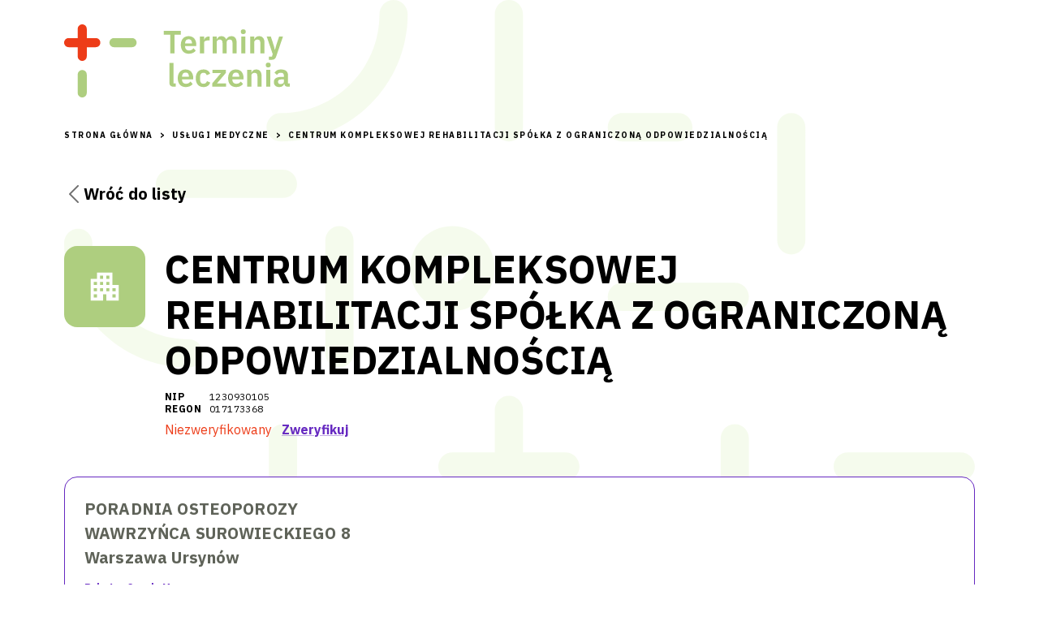

--- FILE ---
content_type: text/html; charset=utf-8
request_url: https://terminyleczenia.pl/katalog/682-centrum-kompleksowej-rehabilitacji-spoka-z-ograniczona-odpowiedzialnoscia
body_size: 12128
content:
<!DOCTYPE html><html lang="en"><head><meta charSet="utf-8"/><meta name="viewport" content="initial-scale=1, width=device-width"/><title>CENTRUM KOMPLEKSOWEJ REHABILITACJI SPÓŁKA Z OGRANICZONĄ ODPOWIEDZIALNOŚCIĄ</title><meta name="description" content="CENTRUM KOMPLEKSOWEJ REHABILITACJI SPÓŁKA Z OGRANICZONĄ ODPOWIEDZIALNOŚCIĄ, NIP 1230930105. Umów się do lekarza."/><script type="application/ld+json">[{&quot;@context&quot;:&quot;http://schema.org&quot;,&quot;@type&quot;:&quot;WebPage&quot;,&quot;description&quot;:&quot;CENTRUM KOMPLEKSOWEJ REHABILITACJI SPÓŁKA Z OGRANICZONĄ ODPOWIEDZIALNOŚCIĄ, NIP 1230930105. Umów się do lekarza.&quot;,&quot;image&quot;:null,&quot;inLanguage&quot;:&quot;pl-PL&quot;,&quot;name&quot;:&quot;CENTRUM KOMPLEKSOWEJ REHABILITACJI SPÓŁKA Z OGRANICZONĄ ODPOWIEDZIALNOŚCIĄ&quot;,&quot;url&quot;:&quot;https://terminyleczenia.pl/katalog/682-centrum-kompleksowej-rehabilitacji-spoka-z-ograniczona-odpowiedzialnoscia&quot;}]</script><meta property="og:type" content="website"/><meta property="og:url" content="https://terminyleczenia.pl/katalog/682-centrum-kompleksowej-rehabilitacji-spoka-z-ograniczona-odpowiedzialnoscia"/><meta property="og:locale" content="pl-PL"/><meta property="og:title" content="CENTRUM KOMPLEKSOWEJ REHABILITACJI SPÓŁKA Z OGRANICZONĄ ODPOWIEDZIALNOŚCIĄ"/><meta property="og:description" content="CENTRUM KOMPLEKSOWEJ REHABILITACJI SPÓŁKA Z OGRANICZONĄ ODPOWIEDZIALNOŚCIĄ, NIP 1230930105. Umów się do lekarza."/><meta name="twitter:title" content="CENTRUM KOMPLEKSOWEJ REHABILITACJI SPÓŁKA Z OGRANICZONĄ ODPOWIEDZIALNOŚCIĄ"/><meta name="twitter:description" content="CENTRUM KOMPLEKSOWEJ REHABILITACJI SPÓŁKA Z OGRANICZONĄ ODPOWIEDZIALNOŚCIĄ, NIP 1230930105. Umów się do lekarza."/><link rel="preload" as="image" href="/_next/static/media/logo.7e8f0bbf.svg"/><meta name="next-head-count" content="13"/><meta name="emotion-insertion-point" content=""/><style data-emotion="css-global 0"></style><style data-emotion="css-global 9sp27k">html{-webkit-font-smoothing:antialiased;-moz-osx-font-smoothing:grayscale;box-sizing:border-box;-webkit-text-size-adjust:100%;}*,*::before,*::after{box-sizing:inherit;}strong,b{font-weight:700;}body{margin:0;color:#000000;font-size:16px;line-height:normal;font-weight:400;font-family:"IBM Plex Sans",sans-serif;background-color:#fff;}@media print{body{background-color:#fff;}}body::backdrop{background-color:#fff;}</style><style data-emotion="css 1qn70rm dwcxvz 1vhcgif m2wnix 1yfoaga hq6fge nhb8h9 3mf706 vk83jz 1sp7cmm coe7kr 1wxaqej vpdtem 100ogsq l1yo93 1ontqvh 1eeqw7p 1tu6mhb 1fpvl7o hzhzh9 1v4i6b9 epiezn 1lcytzo tjaqnn 19umxx6 1e30ym b0h0af 131zgp9 zgcspa evgydg 1je2szr 1j5cmuq 1q7wbpm 1ep8fyt q9bhds 1pxm8mr 1d04gmh vmzx6t 1a02n5l lghckh 1a5pkf2 9my906 wslr39 1icili7 1fwc73t">.css-1qn70rm{min-height:100vh;box-sizing:border-box;overflow:hidden;padding-bottom:121px;position:relative;}@media (min-width:1170px){.css-1qn70rm{padding-bottom:93px;display:grid;}}.css-dwcxvz{width:100%;margin-left:auto;box-sizing:border-box;margin-right:auto;display:block;padding-left:16px;padding-right:16px;margin-bottom:88px;}@media (min-width:600px){.css-dwcxvz{padding-left:24px;padding-right:24px;}}@media (min-width:1170px){.css-dwcxvz{max-width:1170px;}}.css-1vhcgif{background-color:#fff;color:#000000;-webkit-transition:box-shadow 300ms cubic-bezier(0.4, 0, 0.2, 1) 0ms;transition:box-shadow 300ms cubic-bezier(0.4, 0, 0.2, 1) 0ms;box-shadow:0px 2px 4px -1px rgba(0,0,0,0.2),0px 4px 5px 0px rgba(0,0,0,0.14),0px 1px 10px 0px rgba(0,0,0,0.12);display:-webkit-box;display:-webkit-flex;display:-ms-flexbox;display:flex;-webkit-flex-direction:column;-ms-flex-direction:column;flex-direction:column;width:100%;box-sizing:border-box;-webkit-flex-shrink:0;-ms-flex-negative:0;flex-shrink:0;position:static;background-color:transparent;color:inherit;background-color:transparent;box-shadow:none;padding-top:10px;margin-bottom:39px;}@media (min-width:1170px){.css-1vhcgif{padding-top:30px;}}.css-m2wnix{position:relative;display:-webkit-box;display:-webkit-flex;display:-ms-flexbox;display:flex;-webkit-align-items:center;-webkit-box-align:center;-ms-flex-align:center;align-items:center;padding-left:16px;padding-right:16px;min-height:56px;min-height:37px;height:37px;padding:0;}@media (min-width:600px){.css-m2wnix{padding-left:24px;padding-right:24px;}}@media (min-width:0px){@media (orientation: landscape){.css-m2wnix{min-height:48px;}}}@media (min-width:600px){.css-m2wnix{min-height:64px;}}@media (min-width:1170px){.css-m2wnix{min-height:90px;height:90px;-webkit-align-items:flex-start;-webkit-box-align:flex-start;-ms-flex-align:flex-start;align-items:flex-start;padding:0;}}.css-1yfoaga{margin:0;font-family:inherit;font-weight:inherit;font-size:inherit;line-height:inherit;letter-spacing:inherit;color:#6629c1;-webkit-text-decoration:underline;text-decoration:underline;text-decoration-color:rgba(102, 41, 193, 0.4);display:block;width:115px;height:37px;position:relative;}.css-1yfoaga:hover{text-decoration-color:inherit;}@media (min-width:1170px){.css-1yfoaga{width:278px;height:90px;}}.css-hq6fge{margin:0;font-size:16px;line-height:normal;font-weight:400;color:#000000;font-family:"IBM Plex Sans",sans-serif;color:#999999;font-family:"IBM Plex Sans",sans-serif;font-size:10px;font-weight:bold;line-height:16px;letter-spacing:1.5px;text-transform:uppercase;color:#000000;}.css-hq6fge separator{color:inherit;}.css-hq6fge a:hover{-webkit-text-decoration:underline;text-decoration:underline;}.css-nhb8h9{display:-webkit-box;display:-webkit-flex;display:-ms-flexbox;display:flex;-webkit-box-flex-wrap:wrap;-webkit-flex-wrap:wrap;-ms-flex-wrap:wrap;flex-wrap:wrap;-webkit-align-items:center;-webkit-box-align:center;-ms-flex-align:center;align-items:center;padding:0;margin:0;list-style:none;}.css-3mf706{display:-webkit-box;display:-webkit-flex;display:-ms-flexbox;display:flex;-webkit-user-select:none;-moz-user-select:none;-ms-user-select:none;user-select:none;margin-left:8px;margin-right:8px;}.css-vk83jz{margin:0;font-family:inherit;font-weight:inherit;font-size:inherit;line-height:inherit;letter-spacing:inherit;}.css-1sp7cmm{margin:0;color:inherit;-webkit-text-decoration:underline;text-decoration:underline;color:inherit;display:-webkit-inline-box;display:-webkit-inline-flex;display:-ms-inline-flexbox;display:inline-flex;-webkit-align-items:center;-webkit-box-align:center;-ms-flex-align:center;align-items:center;color:#000000;-webkit-text-decoration:none;text-decoration:none;-webkit-column-gap:8px;column-gap:8px;cursor:pointer;margin-top:48px;}.css-1sp7cmm:hover{text-decoration-color:inherit;}@media (min-width:1170px){.css-1sp7cmm{-webkit-column-gap:16px;column-gap:16px;font-size:20px;font-weight:700;line-height:1.6;letter-spacing:0.15px;}}.css-1sp7cmm:hover{-webkit-text-decoration:none;text-decoration:none;color:#999999;}.css-1sp7cmm svg{margin:0;}.css-coe7kr{box-sizing:border-box;display:-webkit-box;display:-webkit-flex;display:-ms-flexbox;display:flex;-webkit-box-flex-wrap:wrap;-webkit-flex-wrap:wrap;-ms-flex-wrap:wrap;flex-wrap:wrap;width:100%;-webkit-flex-direction:row;-ms-flex-direction:row;flex-direction:row;display:grid;grid-template-columns:auto 1fr;-webkit-column-gap:24px;column-gap:24px;margin-bottom:48px;margin-top:48px;}.css-1wxaqej{box-sizing:border-box;margin:0;-webkit-flex-direction:row;-ms-flex-direction:row;flex-direction:row;}.css-vpdtem{position:relative;display:-webkit-box;display:-webkit-flex;display:-ms-flexbox;display:flex;-webkit-align-items:center;-webkit-box-align:center;-ms-flex-align:center;align-items:center;-webkit-box-pack:center;-ms-flex-pack:center;-webkit-justify-content:center;justify-content:center;-webkit-flex-shrink:0;-ms-flex-negative:0;flex-shrink:0;width:40px;height:40px;font-family:"IBM Plex Sans",sans-serif;font-size:1.4285714285714284rem;line-height:1;border-radius:50%;overflow:hidden;-webkit-user-select:none;-moz-user-select:none;-ms-user-select:none;user-select:none;color:#fff;background-color:#bdbdbd;background-color:#aece7f;width:100px;height:100px;border-radius:16px;}.css-100ogsq{-webkit-user-select:none;-moz-user-select:none;-ms-user-select:none;user-select:none;width:1em;height:1em;display:inline-block;fill:currentColor;-webkit-flex-shrink:0;-ms-flex-negative:0;flex-shrink:0;-webkit-transition:fill 200ms cubic-bezier(0.4, 0, 0.2, 1) 0ms;transition:fill 200ms cubic-bezier(0.4, 0, 0.2, 1) 0ms;font-size:1.7142857142857142rem;font-size:2em;}.css-l1yo93{margin:0;font-size:16px;line-height:normal;font-weight:400;color:#000000;font-family:"IBM Plex Sans",sans-serif;font-weight:700;}@media (min-width:1170px){.css-l1yo93{font-size:48px;line-height:1.17;margin-top:0;margin-bottom:1.5px;letter-spacing:normal;}}.css-1ontqvh{list-style:none;margin:0;padding:0;position:relative;padding-top:8px;padding-bottom:8px;}.css-1eeqw7p{display:-webkit-box;display:-webkit-flex;display:-ms-flexbox;display:flex;-webkit-box-pack:start;-ms-flex-pack:start;-webkit-justify-content:flex-start;justify-content:flex-start;-webkit-align-items:center;-webkit-box-align:center;-ms-flex-align:center;align-items:center;position:relative;-webkit-text-decoration:none;text-decoration:none;width:100%;box-sizing:border-box;text-align:left;padding-top:8px;padding-bottom:8px;padding-left:16px;padding-right:16px;font-size:12px;line-height:1.25;letter-spacing:0.4px;margin:0;padding:0;}.css-1eeqw7p.Mui-focusVisible{background-color:rgba(0, 0, 0, 0.12);}.css-1eeqw7p.Mui-selected{background-color:rgba(102, 41, 193, 0.08);}.css-1eeqw7p.Mui-selected.Mui-focusVisible{background-color:rgba(102, 41, 193, 0.2);}.css-1eeqw7p.Mui-disabled{opacity:0.38;}.css-1eeqw7p strong{font:inherit;font-weight:700;min-width:55px;}.css-1tu6mhb{margin:0;font-size:16px;line-height:normal;font-weight:400;color:#000000;font-family:"IBM Plex Sans",sans-serif;}.css-1fpvl7o{margin:0;font-size:16px;line-height:normal;font-weight:400;color:#000000;font-family:"IBM Plex Sans",sans-serif;color:#ed3c18;margin-right:12px;}.css-hzhzh9{margin:0;font-family:inherit;font-weight:inherit;font-size:inherit;line-height:inherit;letter-spacing:inherit;color:#6629c1;-webkit-text-decoration:underline;text-decoration:underline;text-decoration-color:rgba(102, 41, 193, 0.4);font-weight:700;}.css-hzhzh9:hover{text-decoration-color:inherit;}.css-1v4i6b9{display:-webkit-box;display:-webkit-flex;display:-ms-flexbox;display:flex;-webkit-flex-direction:column;-ms-flex-direction:column;flex-direction:column;row-gap:24px;}.css-epiezn{background-color:#fff;color:#000000;-webkit-transition:box-shadow 300ms cubic-bezier(0.4, 0, 0.2, 1) 0ms;transition:box-shadow 300ms cubic-bezier(0.4, 0, 0.2, 1) 0ms;border-radius:28px;box-shadow:none;border-style:solid;border-width:1px;border-color:#6629c1;border-radius:16px;padding:24px;color:#5f6359;}.css-1lcytzo{margin:0;font-size:20px;font-weight:700;line-height:1.6;letter-spacing:0.15px;color:inherit;line-height:1.5;}.css-tjaqnn{margin:0;font-size:20px;font-weight:700;line-height:1.6;letter-spacing:0.15px;color:inherit;margin-bottom:12px;line-height:1.5;font-style:normal;}.css-19umxx6{margin:0;font-size:16px;line-height:normal;font-weight:400;color:#000000;font-family:"IBM Plex Sans",sans-serif;font-size:12px;line-height:1.66;font-weight:700;}.css-1e30ym{margin:0;font-family:inherit;font-weight:inherit;font-size:inherit;line-height:inherit;letter-spacing:inherit;color:#6629c1;-webkit-text-decoration:underline;text-decoration:underline;text-decoration-color:rgba(102, 41, 193, 0.4);}.css-1e30ym:hover{text-decoration-color:inherit;}.css-b0h0af{margin:0;-webkit-flex-shrink:0;-ms-flex-negative:0;flex-shrink:0;border-width:0;border-style:solid;border-color:rgba(0, 0, 0, 0.12);border-bottom-width:thin;margin-top:24px;margin-bottom:24px;}.css-131zgp9{margin:0;font-size:20px;font-weight:700;line-height:1.6;letter-spacing:0.15px;color:inherit;margin-bottom:24px;}.css-zgcspa{box-sizing:border-box;-webkit-flex-direction:row;-ms-flex-direction:row;flex-direction:row;-webkit-flex-direction:column;-ms-flex-direction:column;flex-direction:column;-webkit-align-items:center;-webkit-box-align:center;-ms-flex-align:center;align-items:center;width:-webkit-fit-content;width:-moz-fit-content;width:fit-content;}.css-evgydg{height:20px;margin-bottom:7px;display:-webkit-box;display:-webkit-flex;display:-ms-flexbox;display:flex;margin:auto;height:24px;margin-bottom:12px;}.css-evgydg img,.css-evgydg svg{display:block;margin:auto;}.css-1je2szr{margin:0;font-size:16px;line-height:normal;font-weight:400;color:#000000;font-family:"IBM Plex Sans",sans-serif;font-size:12px;letter-spacing:0.31px;opacity:0.6;}.css-1j5cmuq{box-sizing:border-box;display:-webkit-box;display:-webkit-flex;display:-ms-flexbox;display:flex;-webkit-box-flex-wrap:wrap;-webkit-flex-wrap:wrap;-ms-flex-wrap:wrap;flex-wrap:wrap;width:100%;-webkit-flex-direction:row;-ms-flex-direction:row;flex-direction:row;-webkit-box-pack:center;-ms-flex-pack:center;-webkit-justify-content:center;justify-content:center;margin-bottom:3px;display:-webkit-box;display:-webkit-flex;display:-ms-flexbox;display:flex;-webkit-column-gap:48px;column-gap:48px;row-gap:48px;padding-bottom:24px;padding:0;margin:0;-webkit-box-pack:space-arround;-ms-flex-pack:space-arround;-webkit-justify-content:space-arround;justify-content:space-arround;}@media (min-width:1170px){.css-1j5cmuq{-webkit-column-gap:59px;column-gap:59px;-webkit-box-pack:start;-ms-flex-pack:start;-webkit-justify-content:flex-start;justify-content:flex-start;}}.css-1q7wbpm{box-sizing:border-box;margin:0;-webkit-flex-direction:row;-ms-flex-direction:row;flex-direction:row;-webkit-flex-direction:column;-ms-flex-direction:column;flex-direction:column;-webkit-align-items:center;-webkit-box-align:center;-ms-flex-align:center;align-items:center;width:-webkit-fit-content;width:-moz-fit-content;width:fit-content;}.css-1ep8fyt{display:-webkit-box;display:-webkit-flex;display:-ms-flexbox;display:flex;-webkit-flex-direction:row;-ms-flex-direction:row;flex-direction:row;-webkit-column-gap:24px;column-gap:24px;-webkit-align-items:baseline;-webkit-box-align:baseline;-ms-flex-align:baseline;align-items:baseline;margin-bottom:24px;}.css-q9bhds{margin:0;font-size:20px;font-weight:700;line-height:1.6;letter-spacing:0.15px;color:inherit;}.css-1pxm8mr{display:-webkit-box;display:-webkit-flex;display:-ms-flexbox;display:flex;-webkit-box-pack:start;-ms-flex-pack:start;-webkit-justify-content:flex-start;justify-content:flex-start;-webkit-align-items:center;-webkit-box-align:center;-ms-flex-align:center;align-items:center;position:relative;-webkit-text-decoration:none;text-decoration:none;width:100%;box-sizing:border-box;text-align:left;padding-top:8px;padding-bottom:8px;padding-left:16px;padding-right:16px;padding:0px;}.css-1pxm8mr.Mui-focusVisible{background-color:rgba(0, 0, 0, 0.12);}.css-1pxm8mr.Mui-selected{background-color:rgba(102, 41, 193, 0.08);}.css-1pxm8mr.Mui-selected.Mui-focusVisible{background-color:rgba(102, 41, 193, 0.2);}.css-1pxm8mr.Mui-disabled{opacity:0.38;}.css-1d04gmh{margin:0;font-family:inherit;font-weight:inherit;font-size:inherit;line-height:inherit;letter-spacing:inherit;color:#6629c1;margin-left:12px;line-height:1.5;color:inherit;}.css-vmzx6t{display:-webkit-box;display:-webkit-flex;display:-ms-flexbox;display:flex;-webkit-flex-direction:row;-ms-flex-direction:row;flex-direction:row;-webkit-column-gap:24px;column-gap:24px;-webkit-align-items:baseline;-webkit-box-align:baseline;-ms-flex-align:baseline;align-items:baseline;}.css-1a02n5l{margin:0;font-size:16px;line-height:normal;font-weight:400;color:#000000;font-family:"IBM Plex Sans",sans-serif;line-height:1.5;}.css-1a02n5l a{font-weight:700;}.css-lghckh{margin:0;font-size:16px;line-height:normal;font-weight:400;color:#000000;font-family:"IBM Plex Sans",sans-serif;margin-bottom:24px;color:inherit;font-size:12px;line-height:1.66;}.css-1a5pkf2{display:-webkit-inline-box;display:-webkit-inline-flex;display:-ms-inline-flexbox;display:inline-flex;-webkit-align-items:center;-webkit-box-align:center;-ms-flex-align:center;align-items:center;-webkit-box-pack:center;-ms-flex-pack:center;-webkit-justify-content:center;justify-content:center;position:relative;box-sizing:border-box;-webkit-tap-highlight-color:transparent;background-color:transparent;outline:0;border:0;margin:0;border-radius:0;padding:0;cursor:pointer;-webkit-user-select:none;-moz-user-select:none;-ms-user-select:none;user-select:none;vertical-align:middle;-moz-appearance:none;-webkit-appearance:none;-webkit-text-decoration:none;text-decoration:none;color:inherit;font-family:"IBM Plex Sans",sans-serif;font-weight:500;font-size:1rem;line-height:1.75;text-transform:uppercase;min-width:64px;padding:6px 16px;border-radius:28px;-webkit-transition:background-color 250ms cubic-bezier(0.4, 0, 0.2, 1) 0ms,box-shadow 250ms cubic-bezier(0.4, 0, 0.2, 1) 0ms,border-color 250ms cubic-bezier(0.4, 0, 0.2, 1) 0ms,color 250ms cubic-bezier(0.4, 0, 0.2, 1) 0ms;transition:background-color 250ms cubic-bezier(0.4, 0, 0.2, 1) 0ms,box-shadow 250ms cubic-bezier(0.4, 0, 0.2, 1) 0ms,border-color 250ms cubic-bezier(0.4, 0, 0.2, 1) 0ms,color 250ms cubic-bezier(0.4, 0, 0.2, 1) 0ms;color:#fff;background-color:#6629c1;box-shadow:0px 3px 1px -2px rgba(0,0,0,0.2),0px 2px 2px 0px rgba(0,0,0,0.14),0px 1px 5px 0px rgba(0,0,0,0.12);font-weight:500;text-transform:none;font-size:14px;font-size:16px;color:#ffffff;background-color:#6629c1;border:solid 2px #6629c1;border-radius:28px;box-shadow:none;min-height:56px;min-height:42px;}.css-1a5pkf2::-moz-focus-inner{border-style:none;}.css-1a5pkf2.Mui-disabled{pointer-events:none;cursor:default;}@media print{.css-1a5pkf2{-webkit-print-color-adjust:exact;color-adjust:exact;}}.css-1a5pkf2:hover{-webkit-text-decoration:none;text-decoration:none;background-color:rgb(71, 28, 135);box-shadow:0px 2px 4px -1px rgba(0,0,0,0.2),0px 4px 5px 0px rgba(0,0,0,0.14),0px 1px 10px 0px rgba(0,0,0,0.12);}@media (hover: none){.css-1a5pkf2:hover{background-color:#6629c1;}}.css-1a5pkf2:active{box-shadow:0px 5px 5px -3px rgba(0,0,0,0.2),0px 8px 10px 1px rgba(0,0,0,0.14),0px 3px 14px 2px rgba(0,0,0,0.12);}.css-1a5pkf2.Mui-focusVisible{box-shadow:0px 3px 5px -1px rgba(0,0,0,0.2),0px 6px 10px 0px rgba(0,0,0,0.14),0px 1px 18px 0px rgba(0,0,0,0.12);}.css-1a5pkf2.Mui-disabled{color:rgba(0, 0, 0, 0.26);box-shadow:none;background-color:rgba(0, 0, 0, 0.12);}.css-1a5pkf2:hover{background-color:transparent;color:#999999;}.css-1a5pkf2:disabled{background-color:transparent;color:#a5a5a5;}.css-1a5pkf2:focus{background-color:transparent;color:#010101;}.css-1a5pkf2:hover{background-color:#ae99cc;border:solid 2px #ae99cc;color:#ffffff;box-shadow:none;}.css-1a5pkf2:focus{background-color:#8552d0;border:solid 2px #8552d0;color:#ffffff;box-shadow:none;}.css-1a5pkf2:disabled{background-color:#e5e5e5;border:solid 2px #e5e5e5;color:#999999;box-shadow:none;}.css-9my906{border-top-left-radius:16px;border-top-right-radius:16px;background-color:#e5e5e5;min-height:109px;padding-top:30px;padding-bottom:2px;position:absolute;bottom:0;width:100%;box-sizing:border-box;}.css-wslr39{width:100%;margin-left:auto;box-sizing:border-box;margin-right:auto;display:block;padding-left:16px;padding-right:16px;}@media (min-width:600px){.css-wslr39{padding-left:24px;padding-right:24px;}}@media (min-width:1170px){.css-wslr39{max-width:1170px;}}.css-1icili7{margin:0;font-size:16px;line-height:normal;font-weight:400;color:#000000;font-family:"IBM Plex Sans",sans-serif;color:#6629c1;font-size:12px;font-weight:400;margin-bottom:30px;line-height:normal;}@media (min-width:1170px){.css-1icili7{margin-bottom:17px;}}.css-1icili7 a{-webkit-text-decoration:underline;text-decoration:underline;}.css-1fwc73t{-webkit-user-select:none;-moz-user-select:none;-ms-user-select:none;user-select:none;width:1em;height:1em;display:inline-block;fill:currentColor;-webkit-flex-shrink:0;-ms-flex-negative:0;flex-shrink:0;-webkit-transition:fill 200ms cubic-bezier(0.4, 0, 0.2, 1) 0ms;transition:fill 200ms cubic-bezier(0.4, 0, 0.2, 1) 0ms;font-size:1.7142857142857142rem;font-size:17px;vertical-align:middle;}</style><link rel="preconnect" href="https://fonts.gstatic.com" crossorigin /><link rel="preload" href="/_next/static/css/b2a5df8b41bdd0d6.css" as="style"/><link rel="stylesheet" href="/_next/static/css/b2a5df8b41bdd0d6.css" data-n-g=""/><noscript data-n-css=""></noscript><script defer="" nomodule="" src="/_next/static/chunks/polyfills-c67a75d1b6f99dc8.js"></script><script src="/_next/static/chunks/webpack-a7d787bf79f712a1.js" defer=""></script><script src="/_next/static/chunks/framework-2c79e2a64abdb08b.js" defer=""></script><script src="/_next/static/chunks/main-0ecb9ccfcb6c9b24.js" defer=""></script><script src="/_next/static/chunks/pages/_app-1e923f372975da89.js" defer=""></script><script src="/_next/static/chunks/162-2a376b75b830ed28.js" defer=""></script><script src="/_next/static/chunks/417-8a2a155244f5dbc7.js" defer=""></script><script src="/_next/static/chunks/96-50cca18840272115.js" defer=""></script><script src="/_next/static/chunks/796-56c6aea9211069ad.js" defer=""></script><script src="/_next/static/chunks/pages/katalog/%5Bslug%5D-8536144474fd80bf.js" defer=""></script><script src="/_next/static/IBFBJukj6dZ8a-dAOOUHN/_buildManifest.js" defer=""></script><script src="/_next/static/IBFBJukj6dZ8a-dAOOUHN/_ssgManifest.js" defer=""></script><style data-href="https://fonts.googleapis.com/css?family=IBM+Plex+Sans:400,500,700|IBM+Plex+Serif&display=swap&subset=latin-ext">@font-face{font-family:'IBM Plex Sans';font-style:normal;font-weight:400;font-display:swap;src:url(https://fonts.gstatic.com/l/font?kit=zYXgKVElMYYaJe8bpLHnCwDKhd_eEw&skey=db4d85f0f9937532&v=v19) format('woff')}@font-face{font-family:'IBM Plex Sans';font-style:normal;font-weight:500;font-display:swap;src:url(https://fonts.gstatic.com/l/font?kit=zYX9KVElMYYaJe8bpLHnCwDKjSL9AI9scg&skey=c356e056e46b14e5&v=v19) format('woff')}@font-face{font-family:'IBM Plex Sans';font-style:normal;font-weight:700;font-display:swap;src:url(https://fonts.gstatic.com/l/font?kit=zYX9KVElMYYaJe8bpLHnCwDKjWr7AI9scg&skey=e6db13af8577e07c&v=v19) format('woff')}@font-face{font-family:'IBM Plex Serif';font-style:normal;font-weight:400;font-display:swap;src:url(https://fonts.gstatic.com/l/font?kit=jizDREVNn1dOx-zrZ2X3pZvkTiUR2zE&skey=63d0238ea700aff8&v=v19) format('woff')}@font-face{font-family:'IBM Plex Sans';font-style:normal;font-weight:400;font-display:swap;src:url(https://fonts.gstatic.com/s/ibmplexsans/v19/zYXgKVElMYYaJe8bpLHnCwDKhdzeFaxOedfTDw.woff2) format('woff2');unicode-range:U+0460-052F,U+1C80-1C88,U+20B4,U+2DE0-2DFF,U+A640-A69F,U+FE2E-FE2F}@font-face{font-family:'IBM Plex Sans';font-style:normal;font-weight:400;font-display:swap;src:url(https://fonts.gstatic.com/s/ibmplexsans/v19/zYXgKVElMYYaJe8bpLHnCwDKhdXeFaxOedfTDw.woff2) format('woff2');unicode-range:U+0301,U+0400-045F,U+0490-0491,U+04B0-04B1,U+2116}@font-face{font-family:'IBM Plex Sans';font-style:normal;font-weight:400;font-display:swap;src:url(https://fonts.gstatic.com/s/ibmplexsans/v19/zYXgKVElMYYaJe8bpLHnCwDKhdLeFaxOedfTDw.woff2) format('woff2');unicode-range:U+0370-0377,U+037A-037F,U+0384-038A,U+038C,U+038E-03A1,U+03A3-03FF}@font-face{font-family:'IBM Plex Sans';font-style:normal;font-weight:400;font-display:swap;src:url(https://fonts.gstatic.com/s/ibmplexsans/v19/zYXgKVElMYYaJe8bpLHnCwDKhd7eFaxOedfTDw.woff2) format('woff2');unicode-range:U+0102-0103,U+0110-0111,U+0128-0129,U+0168-0169,U+01A0-01A1,U+01AF-01B0,U+0300-0301,U+0303-0304,U+0308-0309,U+0323,U+0329,U+1EA0-1EF9,U+20AB}@font-face{font-family:'IBM Plex Sans';font-style:normal;font-weight:400;font-display:swap;src:url(https://fonts.gstatic.com/s/ibmplexsans/v19/zYXgKVElMYYaJe8bpLHnCwDKhd_eFaxOedfTDw.woff2) format('woff2');unicode-range:U+0100-02AF,U+0304,U+0308,U+0329,U+1E00-1E9F,U+1EF2-1EFF,U+2020,U+20A0-20AB,U+20AD-20C0,U+2113,U+2C60-2C7F,U+A720-A7FF}@font-face{font-family:'IBM Plex Sans';font-style:normal;font-weight:400;font-display:swap;src:url(https://fonts.gstatic.com/s/ibmplexsans/v19/zYXgKVElMYYaJe8bpLHnCwDKhdHeFaxOedc.woff2) format('woff2');unicode-range:U+0000-00FF,U+0131,U+0152-0153,U+02BB-02BC,U+02C6,U+02DA,U+02DC,U+0304,U+0308,U+0329,U+2000-206F,U+2074,U+20AC,U+2122,U+2191,U+2193,U+2212,U+2215,U+FEFF,U+FFFD}@font-face{font-family:'IBM Plex Sans';font-style:normal;font-weight:500;font-display:swap;src:url(https://fonts.gstatic.com/s/ibmplexsans/v19/zYX9KVElMYYaJe8bpLHnCwDKjSL9AIxsdP3pBmtF8A.woff2) format('woff2');unicode-range:U+0460-052F,U+1C80-1C88,U+20B4,U+2DE0-2DFF,U+A640-A69F,U+FE2E-FE2F}@font-face{font-family:'IBM Plex Sans';font-style:normal;font-weight:500;font-display:swap;src:url(https://fonts.gstatic.com/s/ibmplexsans/v19/zYX9KVElMYYaJe8bpLHnCwDKjSL9AIVsdP3pBmtF8A.woff2) format('woff2');unicode-range:U+0301,U+0400-045F,U+0490-0491,U+04B0-04B1,U+2116}@font-face{font-family:'IBM Plex Sans';font-style:normal;font-weight:500;font-display:swap;src:url(https://fonts.gstatic.com/s/ibmplexsans/v19/zYX9KVElMYYaJe8bpLHnCwDKjSL9AIJsdP3pBmtF8A.woff2) format('woff2');unicode-range:U+0370-0377,U+037A-037F,U+0384-038A,U+038C,U+038E-03A1,U+03A3-03FF}@font-face{font-family:'IBM Plex Sans';font-style:normal;font-weight:500;font-display:swap;src:url(https://fonts.gstatic.com/s/ibmplexsans/v19/zYX9KVElMYYaJe8bpLHnCwDKjSL9AI5sdP3pBmtF8A.woff2) format('woff2');unicode-range:U+0102-0103,U+0110-0111,U+0128-0129,U+0168-0169,U+01A0-01A1,U+01AF-01B0,U+0300-0301,U+0303-0304,U+0308-0309,U+0323,U+0329,U+1EA0-1EF9,U+20AB}@font-face{font-family:'IBM Plex Sans';font-style:normal;font-weight:500;font-display:swap;src:url(https://fonts.gstatic.com/s/ibmplexsans/v19/zYX9KVElMYYaJe8bpLHnCwDKjSL9AI9sdP3pBmtF8A.woff2) format('woff2');unicode-range:U+0100-02AF,U+0304,U+0308,U+0329,U+1E00-1E9F,U+1EF2-1EFF,U+2020,U+20A0-20AB,U+20AD-20C0,U+2113,U+2C60-2C7F,U+A720-A7FF}@font-face{font-family:'IBM Plex Sans';font-style:normal;font-weight:500;font-display:swap;src:url(https://fonts.gstatic.com/s/ibmplexsans/v19/zYX9KVElMYYaJe8bpLHnCwDKjSL9AIFsdP3pBms.woff2) format('woff2');unicode-range:U+0000-00FF,U+0131,U+0152-0153,U+02BB-02BC,U+02C6,U+02DA,U+02DC,U+0304,U+0308,U+0329,U+2000-206F,U+2074,U+20AC,U+2122,U+2191,U+2193,U+2212,U+2215,U+FEFF,U+FFFD}@font-face{font-family:'IBM Plex Sans';font-style:normal;font-weight:700;font-display:swap;src:url(https://fonts.gstatic.com/s/ibmplexsans/v19/zYX9KVElMYYaJe8bpLHnCwDKjWr7AIxsdP3pBmtF8A.woff2) format('woff2');unicode-range:U+0460-052F,U+1C80-1C88,U+20B4,U+2DE0-2DFF,U+A640-A69F,U+FE2E-FE2F}@font-face{font-family:'IBM Plex Sans';font-style:normal;font-weight:700;font-display:swap;src:url(https://fonts.gstatic.com/s/ibmplexsans/v19/zYX9KVElMYYaJe8bpLHnCwDKjWr7AIVsdP3pBmtF8A.woff2) format('woff2');unicode-range:U+0301,U+0400-045F,U+0490-0491,U+04B0-04B1,U+2116}@font-face{font-family:'IBM Plex Sans';font-style:normal;font-weight:700;font-display:swap;src:url(https://fonts.gstatic.com/s/ibmplexsans/v19/zYX9KVElMYYaJe8bpLHnCwDKjWr7AIJsdP3pBmtF8A.woff2) format('woff2');unicode-range:U+0370-0377,U+037A-037F,U+0384-038A,U+038C,U+038E-03A1,U+03A3-03FF}@font-face{font-family:'IBM Plex Sans';font-style:normal;font-weight:700;font-display:swap;src:url(https://fonts.gstatic.com/s/ibmplexsans/v19/zYX9KVElMYYaJe8bpLHnCwDKjWr7AI5sdP3pBmtF8A.woff2) format('woff2');unicode-range:U+0102-0103,U+0110-0111,U+0128-0129,U+0168-0169,U+01A0-01A1,U+01AF-01B0,U+0300-0301,U+0303-0304,U+0308-0309,U+0323,U+0329,U+1EA0-1EF9,U+20AB}@font-face{font-family:'IBM Plex Sans';font-style:normal;font-weight:700;font-display:swap;src:url(https://fonts.gstatic.com/s/ibmplexsans/v19/zYX9KVElMYYaJe8bpLHnCwDKjWr7AI9sdP3pBmtF8A.woff2) format('woff2');unicode-range:U+0100-02AF,U+0304,U+0308,U+0329,U+1E00-1E9F,U+1EF2-1EFF,U+2020,U+20A0-20AB,U+20AD-20C0,U+2113,U+2C60-2C7F,U+A720-A7FF}@font-face{font-family:'IBM Plex Sans';font-style:normal;font-weight:700;font-display:swap;src:url(https://fonts.gstatic.com/s/ibmplexsans/v19/zYX9KVElMYYaJe8bpLHnCwDKjWr7AIFsdP3pBms.woff2) format('woff2');unicode-range:U+0000-00FF,U+0131,U+0152-0153,U+02BB-02BC,U+02C6,U+02DA,U+02DC,U+0304,U+0308,U+0329,U+2000-206F,U+2074,U+20AC,U+2122,U+2191,U+2193,U+2212,U+2215,U+FEFF,U+FFFD}@font-face{font-family:'IBM Plex Serif';font-style:normal;font-weight:400;font-display:swap;src:url(https://fonts.gstatic.com/s/ibmplexserif/v19/jizDREVNn1dOx-zrZ2X3pZvkTiUS2zcZiVbJsNo.woff2) format('woff2');unicode-range:U+0460-052F,U+1C80-1C88,U+20B4,U+2DE0-2DFF,U+A640-A69F,U+FE2E-FE2F}@font-face{font-family:'IBM Plex Serif';font-style:normal;font-weight:400;font-display:swap;src:url(https://fonts.gstatic.com/s/ibmplexserif/v19/jizDREVNn1dOx-zrZ2X3pZvkTiUb2zcZiVbJsNo.woff2) format('woff2');unicode-range:U+0301,U+0400-045F,U+0490-0491,U+04B0-04B1,U+2116}@font-face{font-family:'IBM Plex Serif';font-style:normal;font-weight:400;font-display:swap;src:url(https://fonts.gstatic.com/s/ibmplexserif/v19/jizDREVNn1dOx-zrZ2X3pZvkTiUQ2zcZiVbJsNo.woff2) format('woff2');unicode-range:U+0102-0103,U+0110-0111,U+0128-0129,U+0168-0169,U+01A0-01A1,U+01AF-01B0,U+0300-0301,U+0303-0304,U+0308-0309,U+0323,U+0329,U+1EA0-1EF9,U+20AB}@font-face{font-family:'IBM Plex Serif';font-style:normal;font-weight:400;font-display:swap;src:url(https://fonts.gstatic.com/s/ibmplexserif/v19/jizDREVNn1dOx-zrZ2X3pZvkTiUR2zcZiVbJsNo.woff2) format('woff2');unicode-range:U+0100-02AF,U+0304,U+0308,U+0329,U+1E00-1E9F,U+1EF2-1EFF,U+2020,U+20A0-20AB,U+20AD-20C0,U+2113,U+2C60-2C7F,U+A720-A7FF}@font-face{font-family:'IBM Plex Serif';font-style:normal;font-weight:400;font-display:swap;src:url(https://fonts.gstatic.com/s/ibmplexserif/v19/jizDREVNn1dOx-zrZ2X3pZvkTiUf2zcZiVbJ.woff2) format('woff2');unicode-range:U+0000-00FF,U+0131,U+0152-0153,U+02BB-02BC,U+02C6,U+02DA,U+02DC,U+0304,U+0308,U+0329,U+2000-206F,U+2074,U+20AC,U+2122,U+2191,U+2193,U+2212,U+2215,U+FEFF,U+FFFD}</style></head><body><div id="__next"><div class="MuiBox-root css-1qn70rm"><div class="MuiContainer-root MuiContainer-maxWidthLg css-dwcxvz"><header class="MuiPaper-root MuiPaper-elevation MuiPaper-elevation4 MuiAppBar-root MuiAppBar-colorTransparent MuiAppBar-positionStatic css-1vhcgif"><div class="MuiToolbar-root MuiToolbar-gutters MuiToolbar-regular css-m2wnix"><a class="MuiTypography-root MuiTypography-inherit MuiLink-root MuiLink-underlineAlways css-1yfoaga" href="/"><img alt="Terminy Leczenia" decoding="async" data-nimg="fill" style="position:absolute;height:100%;width:100%;left:0;top:0;right:0;bottom:0;color:transparent" src="/_next/static/media/logo.7e8f0bbf.svg"/></a></div></header><nav class="MuiTypography-root MuiTypography-body1 MuiBreadcrumbs-root css-hq6fge" aria-label="breadcrumb"><ol class="MuiBreadcrumbs-ol css-nhb8h9"><li class="MuiBreadcrumbs-li"><a href="/">Strona Główna</a></li><li aria-hidden="true" class="MuiBreadcrumbs-separator css-3mf706">&gt;</li><li class="MuiBreadcrumbs-li"><a href="/katalog">Usługi medyczne</a></li><li aria-hidden="true" class="MuiBreadcrumbs-separator css-3mf706">&gt;</li><li class="MuiBreadcrumbs-li"><span class="MuiTypography-root MuiTypography-inherit css-vk83jz">CENTRUM KOMPLEKSOWEJ REHABILITACJI SPÓŁKA Z OGRANICZONĄ ODPOWIEDZIALNOŚCIĄ</span></li></ol></nav><a class="MuiTypography-root MuiTypography-text MuiLink-root MuiLink-underlineAlways css-1sp7cmm" href="/katalog"><img alt="❮" sx="[object Object]" loading="lazy" width="24" height="24" decoding="async" data-nimg="1" style="color:transparent" src="/_next/static/media/chevron-big-left.70197c1f.svg"/>Wróć do listy</a><div class="MuiGrid-root MuiGrid-container css-coe7kr"><div class="MuiGrid-root MuiGrid-item css-1wxaqej"><div class="MuiAvatar-root MuiAvatar-circular MuiAvatar-colorDefault css-vpdtem"><svg class="MuiSvgIcon-root MuiSvgIcon-fontSizeMedium css-100ogsq" focusable="false" aria-hidden="true" viewBox="0 0 24 24" data-testid="ApartmentIcon"><path d="M17 11V3H7v4H3v14h8v-4h2v4h8V11h-4zM7 19H5v-2h2v2zm0-4H5v-2h2v2zm0-4H5V9h2v2zm4 4H9v-2h2v2zm0-4H9V9h2v2zm0-4H9V5h2v2zm4 8h-2v-2h2v2zm0-4h-2V9h2v2zm0-4h-2V5h2v2zm4 12h-2v-2h2v2zm0-4h-2v-2h2v2z"></path></svg></div></div><div class="MuiGrid-root MuiGrid-item css-1wxaqej"><h1 class="MuiTypography-root MuiTypography-body1 css-l1yo93">CENTRUM KOMPLEKSOWEJ REHABILITACJI SPÓŁKA Z OGRANICZONĄ ODPOWIEDZIALNOŚCIĄ</h1><ul class="MuiList-root MuiList-padding css-1ontqvh"><li class="MuiListItem-root MuiListItem-gutters MuiListItem-padding css-1eeqw7p"><strong class="MuiTypography-root MuiTypography-body1 css-1tu6mhb">NIP</strong>1230930105</li><li class="MuiListItem-root MuiListItem-gutters MuiListItem-padding css-1eeqw7p"><strong class="MuiTypography-root MuiTypography-body1 css-1tu6mhb">REGON</strong>017173368</li></ul><p class="MuiTypography-root MuiTypography-body1 css-1tu6mhb"><span class="MuiTypography-root MuiTypography-body1 css-1fpvl7o">Niezweryfikowany</span><a class="MuiTypography-root MuiTypography-inherit MuiLink-root MuiLink-underlineAlways css-hzhzh9" href="mailto:aktualizacja@terminyleczenia.pl?subject=Pro%C5%9Bba%20o%20aktualizacj%C4%99%20danych%20plac%C3%B3wki%20medycznej%20(%23682)&amp;body=Jestem%20uprawnionym%20przedstawicielem%20plac%C3%B3wki%20CENTRUM%20KOMPLEKSOWEJ%20REHABILITACJI%20SP%C3%93%C5%81KA%20Z%20OGRANICZON%C4%84%20ODPOWIEDZIALNO%C5%9ACI%C4%84%20i%20chc%C4%99%20zaktualizowa%C4%87%20dane">Zweryfikuj</a></p></div></div><div class="MuiBox-root css-1v4i6b9"><div class="MuiPaper-root MuiPaper-elevation MuiPaper-rounded MuiPaper-elevation0 css-epiezn"><div class="MuiBox-root css-0"><h2 class="MuiTypography-root MuiTypography-header css-1lcytzo">PORADNIA OSTEOPOROZY</h2><address class="MuiTypography-root MuiTypography-header css-tjaqnn">WAWRZYŃCA SUROWIECKIEGO 8<!-- --> <br/>Warszawa Ursynów</address><p class="MuiTypography-root MuiTypography-body1 css-19umxx6"><a class="MuiTypography-root MuiTypography-inherit MuiLink-root MuiLink-underlineAlways css-1e30ym" href="https://maps.google.pl/maps?z=12&amp;t=m&amp;q=loc:52.1597812+21.0206484" target="_blank">Pokaż w Google Maps</a></p></div><hr class="MuiDivider-root MuiDivider-fullWidth css-b0h0af"/><div class="MuiBox-root css-0"><h4 class="MuiTypography-root MuiTypography-header css-131zgp9">Pediatria</h4><div class="MuiGrid-root css-zgcspa"><div class="MuiBox-root css-evgydg"><svg width="24" height="24" viewBox="0 0 24 24" fill="none" xmlns="http://www.w3.org/2000/svg"><g clip-path="url(#54kxd8ipta)"><path d="M15.333 11.667a1.61 1.61 0 0 1-1.184-.484A1.604 1.604 0 0 1 13.667 10c0-.467.161-.861.484-1.184a1.604 1.604 0 0 1 1.182-.483c.467 0 .862.162 1.184.484.323.323.484.717.483 1.183 0 .467-.161.861-.484 1.184a1.604 1.604 0 0 1-1.183.483zm-6.666 0a1.61 1.61 0 0 1-1.184-.484A1.604 1.604 0 0 1 7 10c0-.467.161-.861.484-1.184a1.604 1.604 0 0 1 1.183-.483c.466 0 .861.162 1.184.484.322.323.483.717.482 1.183 0 .467-.161.861-.484 1.184a1.604 1.604 0 0 1-1.182.483zm3.333 7c-1.333 0-2.54-.367-3.617-1.1A6.526 6.526 0 0 1 6 14.667h12a6.535 6.535 0 0 1-2.384 2.9c-1.078.733-2.284 1.1-3.616 1.1zM12 24c-1.667 0-3.228-.317-4.684-.95a12.213 12.213 0 0 1-3.8-2.566 12.204 12.204 0 0 1-2.565-3.8C.318 15.229 0 13.668 0 12c0-1.667.317-3.228.95-4.684a12.214 12.214 0 0 1 2.566-3.8 12.204 12.204 0 0 1 3.8-2.565C8.771.318 10.332 0 12 0c1.667 0 3.228.317 4.684.95a12.214 12.214 0 0 1 3.8 2.566 12.224 12.224 0 0 1 2.567 3.8C23.684 8.771 24 10.332 24 12c0 1.667-.317 3.228-.95 4.684a12.213 12.213 0 0 1-2.566 3.8 12.224 12.224 0 0 1-3.8 2.567c-1.455.633-3.016.95-4.684.949zm0-2.667c2.578 0 4.778-.91 6.6-2.733 1.822-1.822 2.733-4.022 2.733-6.6 0-2.578-.91-4.778-2.733-6.6-1.822-1.822-4.022-2.733-6.6-2.733h-.4c-.133 0-.267.022-.4.066a1.004 1.004 0 0 0-.267.434 1.814 1.814 0 0 0-.066.5c0 .466.16.861.482 1.184.322.322.717.483 1.184.482.2 0 .384-.033.551-.1.167-.066.34-.1.516-.1.267 0 .489.1.667.3.177.2.266.434.266.7 0 .511-.239.84-.717.984-.478.145-.906.217-1.283.216-1 0-1.861-.361-2.584-1.084-.722-.722-1.083-1.583-1.082-2.582v-.2c0-.067.01-.156.033-.267a9.431 9.431 0 0 0-4.5 3.367C3.244 8.144 2.667 9.956 2.667 12c0 2.578.91 4.778 2.733 6.6 1.822 1.822 4.022 2.733 6.6 2.733z" fill="currentColor"></path></g><defs><clipPath id="54kxd8ipta"><path fill="#fff" d="M0 0h24v24H0z"></path></clipPath></defs></svg></div><p class="MuiTypography-root MuiTypography-body1 css-1je2szr">Brak informacji</p></div></div><hr class="MuiDivider-root MuiDivider-fullWidth css-b0h0af"/><div class="MuiBox-root css-0"><h4 class="MuiTypography-root MuiTypography-header css-131zgp9">Udogodnienia dla niepełnosprawnych</h4><div class="MuiGrid-root MuiGrid-container css-1j5cmuq" place="[object Object]" iconstyles="[object Object]"><div class="MuiGrid-root MuiGrid-item css-1q7wbpm"><div class="MuiBox-root css-evgydg"><img alt="Podjazd" loading="lazy" width="21" height="12" decoding="async" data-nimg="1" style="color:transparent" src="/_next/static/media/ramp.9f9abb6a.svg"/></div><p class="MuiTypography-root MuiTypography-body1 css-1je2szr">Podjazd</p></div><div class="MuiGrid-root MuiGrid-item css-1q7wbpm"><div class="MuiBox-root css-evgydg"><img alt="Toaleta" loading="lazy" width="18" height="23" decoding="async" data-nimg="1" style="color:transparent" src="/_next/static/media/toilet.3481d867.svg"/></div><p class="MuiTypography-root MuiTypography-body1 css-1je2szr">Toaleta</p></div></div></div><hr class="MuiDivider-root MuiDivider-fullWidth css-b0h0af"/><div class="MuiBox-root css-0"><div class="MuiBox-root css-1ep8fyt"><h3 class="MuiTypography-root MuiTypography-header css-q9bhds">Umów wizytę</h3><ul class="MuiList-root MuiList-padding css-1ontqvh" ssx="[object Object]"><li class="MuiListItem-root MuiListItem-gutters MuiListItem-padding css-1pxm8mr"><img alt="📞" loading="lazy" width="12" height="12" decoding="async" data-nimg="1" style="color:transparent" src="/_next/static/media/phone.873308b5.svg"/><a class="MuiTypography-root MuiTypography-inherit MuiLink-root MuiLink-underlineNever css-1d04gmh" href="tel:+48500005076">500 005 076</a></li></ul></div><div class="MuiBox-root css-vmzx6t"><span class="MuiTypography-root MuiTypography-header css-q9bhds">Adres www</span><p class="MuiTypography-root MuiTypography-body1 css-1a02n5l"><a class="MuiTypography-root MuiTypography-inherit MuiLink-root MuiLink-underlineAlways css-1e30ym" href="mailto:aktualizacja@terminyleczenia.pl?subject=Pro%C5%9Bba%20o%20aktualizacj%C4%99%20danych%20plac%C3%B3wki%20medycznej%20(%23682)&amp;body=Jestem%20uprawnionym%20przedstawicielem%20plac%C3%B3wki%20CENTRUM%20KOMPLEKSOWEJ%20REHABILITACJI%20SP%C3%93%C5%81KA%20Z%20OGRANICZON%C4%84%20ODPOWIEDZIALNO%C5%9ACI%C4%84%20i%20chc%C4%99%20zaktualizowa%C4%87%20dane">Zaktualizuj adres URL</a></p></div></div><hr class="MuiDivider-root MuiDivider-fullWidth css-b0h0af"/><div class="MuiBox-root css-0"><p class="MuiTypography-root MuiTypography-body1 css-lghckh">Jesteś właścicielem? <br/>Skontaktuj się z nami, aby zaktualizować dane placówki.</p><a class="MuiButtonBase-root MuiButton-root MuiButton-contained MuiButton-containedPrimary MuiButton-sizeMedium MuiButton-containedSizeMedium MuiButton-root MuiButton-contained MuiButton-containedPrimary MuiButton-sizeMedium MuiButton-containedSizeMedium css-1a5pkf2" tabindex="0" href="mailto:aktualizacja@terminyleczenia.pl?subject=Pro%C5%9Bba%20o%20aktualizacj%C4%99%20danych%20plac%C3%B3wki%20medycznej%20(%23682)&amp;body=Jestem%20uprawnionym%20przedstawicielem%20plac%C3%B3wki%20CENTRUM%20KOMPLEKSOWEJ%20REHABILITACJI%20SP%C3%93%C5%81KA%20Z%20OGRANICZON%C4%84%20ODPOWIEDZIALNO%C5%9ACI%C4%84%20i%20chc%C4%99%20zaktualizowa%C4%87%20dane">Zaktualizuj dane placówki</a></div></div><div class="MuiPaper-root MuiPaper-elevation MuiPaper-rounded MuiPaper-elevation0 css-epiezn"><div class="MuiBox-root css-0"><h2 class="MuiTypography-root MuiTypography-header css-1lcytzo">SPECJALISTYCZNY ZESPÓŁ REHABILITACJI DOMOWEJ</h2><address class="MuiTypography-root MuiTypography-header css-tjaqnn">GĄSIOROWSKIEGO 12/14<!-- --> <br/>Konstancin-Jeziorna</address><p class="MuiTypography-root MuiTypography-body1 css-19umxx6"><a class="MuiTypography-root MuiTypography-inherit MuiLink-root MuiLink-underlineAlways css-1e30ym" href="https://maps.google.pl/maps?z=12&amp;t=m&amp;q=loc:52.076431+21.1245695" target="_blank">Pokaż w Google Maps</a></p></div><hr class="MuiDivider-root MuiDivider-fullWidth css-b0h0af"/><div class="MuiBox-root css-0"><h4 class="MuiTypography-root MuiTypography-header css-131zgp9">Pediatria</h4><div class="MuiGrid-root css-zgcspa"><div class="MuiBox-root css-evgydg"><svg width="24" height="24" viewBox="0 0 24 24" fill="none" xmlns="http://www.w3.org/2000/svg"><g clip-path="url(#54kxd8ipta)"><path d="M15.333 11.667a1.61 1.61 0 0 1-1.184-.484A1.604 1.604 0 0 1 13.667 10c0-.467.161-.861.484-1.184a1.604 1.604 0 0 1 1.182-.483c.467 0 .862.162 1.184.484.323.323.484.717.483 1.183 0 .467-.161.861-.484 1.184a1.604 1.604 0 0 1-1.183.483zm-6.666 0a1.61 1.61 0 0 1-1.184-.484A1.604 1.604 0 0 1 7 10c0-.467.161-.861.484-1.184a1.604 1.604 0 0 1 1.183-.483c.466 0 .861.162 1.184.484.322.323.483.717.482 1.183 0 .467-.161.861-.484 1.184a1.604 1.604 0 0 1-1.182.483zm3.333 7c-1.333 0-2.54-.367-3.617-1.1A6.526 6.526 0 0 1 6 14.667h12a6.535 6.535 0 0 1-2.384 2.9c-1.078.733-2.284 1.1-3.616 1.1zM12 24c-1.667 0-3.228-.317-4.684-.95a12.213 12.213 0 0 1-3.8-2.566 12.204 12.204 0 0 1-2.565-3.8C.318 15.229 0 13.668 0 12c0-1.667.317-3.228.95-4.684a12.214 12.214 0 0 1 2.566-3.8 12.204 12.204 0 0 1 3.8-2.565C8.771.318 10.332 0 12 0c1.667 0 3.228.317 4.684.95a12.214 12.214 0 0 1 3.8 2.566 12.224 12.224 0 0 1 2.567 3.8C23.684 8.771 24 10.332 24 12c0 1.667-.317 3.228-.95 4.684a12.213 12.213 0 0 1-2.566 3.8 12.224 12.224 0 0 1-3.8 2.567c-1.455.633-3.016.95-4.684.949zm0-2.667c2.578 0 4.778-.91 6.6-2.733 1.822-1.822 2.733-4.022 2.733-6.6 0-2.578-.91-4.778-2.733-6.6-1.822-1.822-4.022-2.733-6.6-2.733h-.4c-.133 0-.267.022-.4.066a1.004 1.004 0 0 0-.267.434 1.814 1.814 0 0 0-.066.5c0 .466.16.861.482 1.184.322.322.717.483 1.184.482.2 0 .384-.033.551-.1.167-.066.34-.1.516-.1.267 0 .489.1.667.3.177.2.266.434.266.7 0 .511-.239.84-.717.984-.478.145-.906.217-1.283.216-1 0-1.861-.361-2.584-1.084-.722-.722-1.083-1.583-1.082-2.582v-.2c0-.067.01-.156.033-.267a9.431 9.431 0 0 0-4.5 3.367C3.244 8.144 2.667 9.956 2.667 12c0 2.578.91 4.778 2.733 6.6 1.822 1.822 4.022 2.733 6.6 2.733z" fill="currentColor"></path></g><defs><clipPath id="54kxd8ipta"><path fill="#fff" d="M0 0h24v24H0z"></path></clipPath></defs></svg></div><p class="MuiTypography-root MuiTypography-body1 css-1je2szr">Brak informacji</p></div></div><hr class="MuiDivider-root MuiDivider-fullWidth css-b0h0af"/><div class="MuiBox-root css-0"><h4 class="MuiTypography-root MuiTypography-header css-131zgp9">Udogodnienia dla niepełnosprawnych</h4><div class="MuiGrid-root MuiGrid-container css-1j5cmuq" place="[object Object]" iconstyles="[object Object]"><div class="MuiGrid-root MuiGrid-item css-1q7wbpm"><div class="MuiBox-root css-evgydg"><img alt="Winda" loading="lazy" width="16" height="19" decoding="async" data-nimg="1" style="color:transparent" src="/_next/static/media/elevator.26b8aff8.svg"/></div><p class="MuiTypography-root MuiTypography-body1 css-1je2szr">Winda</p></div><div class="MuiGrid-root MuiGrid-item css-1q7wbpm"><div class="MuiBox-root css-evgydg"><img alt="Parking" loading="lazy" width="21" height="17" decoding="async" data-nimg="1" style="color:transparent" src="/_next/static/media/parking.893b1c31.svg"/></div><p class="MuiTypography-root MuiTypography-body1 css-1je2szr">Parking</p></div><div class="MuiGrid-root MuiGrid-item css-1q7wbpm"><div class="MuiBox-root css-evgydg"><img alt="Podjazd" loading="lazy" width="21" height="12" decoding="async" data-nimg="1" style="color:transparent" src="/_next/static/media/ramp.9f9abb6a.svg"/></div><p class="MuiTypography-root MuiTypography-body1 css-1je2szr">Podjazd</p></div><div class="MuiGrid-root MuiGrid-item css-1q7wbpm"><div class="MuiBox-root css-evgydg"><img alt="Toaleta" loading="lazy" width="18" height="23" decoding="async" data-nimg="1" style="color:transparent" src="/_next/static/media/toilet.3481d867.svg"/></div><p class="MuiTypography-root MuiTypography-body1 css-1je2szr">Toaleta</p></div></div></div><hr class="MuiDivider-root MuiDivider-fullWidth css-b0h0af"/><div class="MuiBox-root css-0"><div class="MuiBox-root css-1ep8fyt"><h3 class="MuiTypography-root MuiTypography-header css-q9bhds">Umów wizytę</h3><ul class="MuiList-root MuiList-padding css-1ontqvh" ssx="[object Object]"><li class="MuiListItem-root MuiListItem-gutters MuiListItem-padding css-1pxm8mr"><img alt="📞" loading="lazy" width="12" height="12" decoding="async" data-nimg="1" style="color:transparent" src="/_next/static/media/phone.873308b5.svg"/><a class="MuiTypography-root MuiTypography-inherit MuiLink-root MuiLink-underlineNever css-1d04gmh" href="tel:+48227030127">22 703 01 27</a></li></ul></div><div class="MuiBox-root css-vmzx6t"><span class="MuiTypography-root MuiTypography-header css-q9bhds">Adres www</span><p class="MuiTypography-root MuiTypography-body1 css-1a02n5l"><a class="MuiTypography-root MuiTypography-inherit MuiLink-root MuiLink-underlineAlways css-1e30ym" href="mailto:aktualizacja@terminyleczenia.pl?subject=Pro%C5%9Bba%20o%20aktualizacj%C4%99%20danych%20plac%C3%B3wki%20medycznej%20(%23682)&amp;body=Jestem%20uprawnionym%20przedstawicielem%20plac%C3%B3wki%20CENTRUM%20KOMPLEKSOWEJ%20REHABILITACJI%20SP%C3%93%C5%81KA%20Z%20OGRANICZON%C4%84%20ODPOWIEDZIALNO%C5%9ACI%C4%84%20i%20chc%C4%99%20zaktualizowa%C4%87%20dane">Zaktualizuj adres URL</a></p></div></div><hr class="MuiDivider-root MuiDivider-fullWidth css-b0h0af"/><div class="MuiBox-root css-0"><p class="MuiTypography-root MuiTypography-body1 css-lghckh">Jesteś właścicielem? <br/>Skontaktuj się z nami, aby zaktualizować dane placówki.</p><a class="MuiButtonBase-root MuiButton-root MuiButton-contained MuiButton-containedPrimary MuiButton-sizeMedium MuiButton-containedSizeMedium MuiButton-root MuiButton-contained MuiButton-containedPrimary MuiButton-sizeMedium MuiButton-containedSizeMedium css-1a5pkf2" tabindex="0" href="mailto:aktualizacja@terminyleczenia.pl?subject=Pro%C5%9Bba%20o%20aktualizacj%C4%99%20danych%20plac%C3%B3wki%20medycznej%20(%23682)&amp;body=Jestem%20uprawnionym%20przedstawicielem%20plac%C3%B3wki%20CENTRUM%20KOMPLEKSOWEJ%20REHABILITACJI%20SP%C3%93%C5%81KA%20Z%20OGRANICZON%C4%84%20ODPOWIEDZIALNO%C5%9ACI%C4%84%20i%20chc%C4%99%20zaktualizowa%C4%87%20dane">Zaktualizuj dane placówki</a></div></div><div class="MuiPaper-root MuiPaper-elevation MuiPaper-rounded MuiPaper-elevation0 css-epiezn"><div class="MuiBox-root css-0"><h2 class="MuiTypography-root MuiTypography-header css-1lcytzo">ODDZIAŁ DZIENNY</h2><address class="MuiTypography-root MuiTypography-header css-tjaqnn">GĄSIOROWSKIEGO 12/14<!-- --> <br/>Konstancin-Jeziorna</address><p class="MuiTypography-root MuiTypography-body1 css-19umxx6"><a class="MuiTypography-root MuiTypography-inherit MuiLink-root MuiLink-underlineAlways css-1e30ym" href="https://maps.google.pl/maps?z=12&amp;t=m&amp;q=loc:52.076431+21.1245695" target="_blank">Pokaż w Google Maps</a></p></div><hr class="MuiDivider-root MuiDivider-fullWidth css-b0h0af"/><div class="MuiBox-root css-0"><h4 class="MuiTypography-root MuiTypography-header css-131zgp9">Pediatria</h4><div class="MuiGrid-root css-zgcspa"><div class="MuiBox-root css-evgydg"><svg width="24" height="24" viewBox="0 0 24 24" fill="none" xmlns="http://www.w3.org/2000/svg"><g clip-path="url(#54kxd8ipta)"><path d="M15.333 11.667a1.61 1.61 0 0 1-1.184-.484A1.604 1.604 0 0 1 13.667 10c0-.467.161-.861.484-1.184a1.604 1.604 0 0 1 1.182-.483c.467 0 .862.162 1.184.484.323.323.484.717.483 1.183 0 .467-.161.861-.484 1.184a1.604 1.604 0 0 1-1.183.483zm-6.666 0a1.61 1.61 0 0 1-1.184-.484A1.604 1.604 0 0 1 7 10c0-.467.161-.861.484-1.184a1.604 1.604 0 0 1 1.183-.483c.466 0 .861.162 1.184.484.322.323.483.717.482 1.183 0 .467-.161.861-.484 1.184a1.604 1.604 0 0 1-1.182.483zm3.333 7c-1.333 0-2.54-.367-3.617-1.1A6.526 6.526 0 0 1 6 14.667h12a6.535 6.535 0 0 1-2.384 2.9c-1.078.733-2.284 1.1-3.616 1.1zM12 24c-1.667 0-3.228-.317-4.684-.95a12.213 12.213 0 0 1-3.8-2.566 12.204 12.204 0 0 1-2.565-3.8C.318 15.229 0 13.668 0 12c0-1.667.317-3.228.95-4.684a12.214 12.214 0 0 1 2.566-3.8 12.204 12.204 0 0 1 3.8-2.565C8.771.318 10.332 0 12 0c1.667 0 3.228.317 4.684.95a12.214 12.214 0 0 1 3.8 2.566 12.224 12.224 0 0 1 2.567 3.8C23.684 8.771 24 10.332 24 12c0 1.667-.317 3.228-.95 4.684a12.213 12.213 0 0 1-2.566 3.8 12.224 12.224 0 0 1-3.8 2.567c-1.455.633-3.016.95-4.684.949zm0-2.667c2.578 0 4.778-.91 6.6-2.733 1.822-1.822 2.733-4.022 2.733-6.6 0-2.578-.91-4.778-2.733-6.6-1.822-1.822-4.022-2.733-6.6-2.733h-.4c-.133 0-.267.022-.4.066a1.004 1.004 0 0 0-.267.434 1.814 1.814 0 0 0-.066.5c0 .466.16.861.482 1.184.322.322.717.483 1.184.482.2 0 .384-.033.551-.1.167-.066.34-.1.516-.1.267 0 .489.1.667.3.177.2.266.434.266.7 0 .511-.239.84-.717.984-.478.145-.906.217-1.283.216-1 0-1.861-.361-2.584-1.084-.722-.722-1.083-1.583-1.082-2.582v-.2c0-.067.01-.156.033-.267a9.431 9.431 0 0 0-4.5 3.367C3.244 8.144 2.667 9.956 2.667 12c0 2.578.91 4.778 2.733 6.6 1.822 1.822 4.022 2.733 6.6 2.733z" fill="currentColor"></path></g><defs><clipPath id="54kxd8ipta"><path fill="#fff" d="M0 0h24v24H0z"></path></clipPath></defs></svg></div><p class="MuiTypography-root MuiTypography-body1 css-1je2szr">Brak informacji</p></div></div><hr class="MuiDivider-root MuiDivider-fullWidth css-b0h0af"/><div class="MuiBox-root css-0"><h4 class="MuiTypography-root MuiTypography-header css-131zgp9">Udogodnienia dla niepełnosprawnych</h4><div class="MuiGrid-root MuiGrid-container css-1j5cmuq" place="[object Object]" iconstyles="[object Object]"><div class="MuiGrid-root MuiGrid-item css-1q7wbpm"><div class="MuiBox-root css-evgydg"><img alt="Winda" loading="lazy" width="16" height="19" decoding="async" data-nimg="1" style="color:transparent" src="/_next/static/media/elevator.26b8aff8.svg"/></div><p class="MuiTypography-root MuiTypography-body1 css-1je2szr">Winda</p></div><div class="MuiGrid-root MuiGrid-item css-1q7wbpm"><div class="MuiBox-root css-evgydg"><img alt="Parking" loading="lazy" width="21" height="17" decoding="async" data-nimg="1" style="color:transparent" src="/_next/static/media/parking.893b1c31.svg"/></div><p class="MuiTypography-root MuiTypography-body1 css-1je2szr">Parking</p></div><div class="MuiGrid-root MuiGrid-item css-1q7wbpm"><div class="MuiBox-root css-evgydg"><img alt="Podjazd" loading="lazy" width="21" height="12" decoding="async" data-nimg="1" style="color:transparent" src="/_next/static/media/ramp.9f9abb6a.svg"/></div><p class="MuiTypography-root MuiTypography-body1 css-1je2szr">Podjazd</p></div><div class="MuiGrid-root MuiGrid-item css-1q7wbpm"><div class="MuiBox-root css-evgydg"><img alt="Toaleta" loading="lazy" width="18" height="23" decoding="async" data-nimg="1" style="color:transparent" src="/_next/static/media/toilet.3481d867.svg"/></div><p class="MuiTypography-root MuiTypography-body1 css-1je2szr">Toaleta</p></div></div></div><hr class="MuiDivider-root MuiDivider-fullWidth css-b0h0af"/><div class="MuiBox-root css-0"><div class="MuiBox-root css-1ep8fyt"><h3 class="MuiTypography-root MuiTypography-header css-q9bhds">Umów wizytę</h3><ul class="MuiList-root MuiList-padding css-1ontqvh" ssx="[object Object]"><li class="MuiListItem-root MuiListItem-gutters MuiListItem-padding css-1pxm8mr"><img alt="📞" loading="lazy" width="12" height="12" decoding="async" data-nimg="1" style="color:transparent" src="/_next/static/media/phone.873308b5.svg"/><a class="MuiTypography-root MuiTypography-inherit MuiLink-root MuiLink-underlineNever css-1d04gmh" href="tel:+48227030127">22 703 01 27</a></li></ul></div><div class="MuiBox-root css-vmzx6t"><span class="MuiTypography-root MuiTypography-header css-q9bhds">Adres www</span><p class="MuiTypography-root MuiTypography-body1 css-1a02n5l"><a class="MuiTypography-root MuiTypography-inherit MuiLink-root MuiLink-underlineAlways css-1e30ym" href="mailto:aktualizacja@terminyleczenia.pl?subject=Pro%C5%9Bba%20o%20aktualizacj%C4%99%20danych%20plac%C3%B3wki%20medycznej%20(%23682)&amp;body=Jestem%20uprawnionym%20przedstawicielem%20plac%C3%B3wki%20CENTRUM%20KOMPLEKSOWEJ%20REHABILITACJI%20SP%C3%93%C5%81KA%20Z%20OGRANICZON%C4%84%20ODPOWIEDZIALNO%C5%9ACI%C4%84%20i%20chc%C4%99%20zaktualizowa%C4%87%20dane">Zaktualizuj adres URL</a></p></div></div><hr class="MuiDivider-root MuiDivider-fullWidth css-b0h0af"/><div class="MuiBox-root css-0"><p class="MuiTypography-root MuiTypography-body1 css-lghckh">Jesteś właścicielem? <br/>Skontaktuj się z nami, aby zaktualizować dane placówki.</p><a class="MuiButtonBase-root MuiButton-root MuiButton-contained MuiButton-containedPrimary MuiButton-sizeMedium MuiButton-containedSizeMedium MuiButton-root MuiButton-contained MuiButton-containedPrimary MuiButton-sizeMedium MuiButton-containedSizeMedium css-1a5pkf2" tabindex="0" href="mailto:aktualizacja@terminyleczenia.pl?subject=Pro%C5%9Bba%20o%20aktualizacj%C4%99%20danych%20plac%C3%B3wki%20medycznej%20(%23682)&amp;body=Jestem%20uprawnionym%20przedstawicielem%20plac%C3%B3wki%20CENTRUM%20KOMPLEKSOWEJ%20REHABILITACJI%20SP%C3%93%C5%81KA%20Z%20OGRANICZON%C4%84%20ODPOWIEDZIALNO%C5%9ACI%C4%84%20i%20chc%C4%99%20zaktualizowa%C4%87%20dane">Zaktualizuj dane placówki</a></div></div><div class="MuiPaper-root MuiPaper-elevation MuiPaper-rounded MuiPaper-elevation0 css-epiezn"><div class="MuiBox-root css-0"><h2 class="MuiTypography-root MuiTypography-header css-1lcytzo">PORADNIA REHABILITACYJNA</h2><address class="MuiTypography-root MuiTypography-header css-tjaqnn">UL. KRASIŃSKIEGO 29/31<!-- --> <br/>Wrocław-Śródmieście</address></div><hr class="MuiDivider-root MuiDivider-fullWidth css-b0h0af"/><div class="MuiBox-root css-0"><h4 class="MuiTypography-root MuiTypography-header css-131zgp9">Pediatria</h4><div class="MuiGrid-root css-zgcspa"><div class="MuiBox-root css-evgydg"><svg width="24" height="24" viewBox="0 0 24 24" fill="none" xmlns="http://www.w3.org/2000/svg"><g clip-path="url(#54kxd8ipta)"><path d="M15.333 11.667a1.61 1.61 0 0 1-1.184-.484A1.604 1.604 0 0 1 13.667 10c0-.467.161-.861.484-1.184a1.604 1.604 0 0 1 1.182-.483c.467 0 .862.162 1.184.484.323.323.484.717.483 1.183 0 .467-.161.861-.484 1.184a1.604 1.604 0 0 1-1.183.483zm-6.666 0a1.61 1.61 0 0 1-1.184-.484A1.604 1.604 0 0 1 7 10c0-.467.161-.861.484-1.184a1.604 1.604 0 0 1 1.183-.483c.466 0 .861.162 1.184.484.322.323.483.717.482 1.183 0 .467-.161.861-.484 1.184a1.604 1.604 0 0 1-1.182.483zm3.333 7c-1.333 0-2.54-.367-3.617-1.1A6.526 6.526 0 0 1 6 14.667h12a6.535 6.535 0 0 1-2.384 2.9c-1.078.733-2.284 1.1-3.616 1.1zM12 24c-1.667 0-3.228-.317-4.684-.95a12.213 12.213 0 0 1-3.8-2.566 12.204 12.204 0 0 1-2.565-3.8C.318 15.229 0 13.668 0 12c0-1.667.317-3.228.95-4.684a12.214 12.214 0 0 1 2.566-3.8 12.204 12.204 0 0 1 3.8-2.565C8.771.318 10.332 0 12 0c1.667 0 3.228.317 4.684.95a12.214 12.214 0 0 1 3.8 2.566 12.224 12.224 0 0 1 2.567 3.8C23.684 8.771 24 10.332 24 12c0 1.667-.317 3.228-.95 4.684a12.213 12.213 0 0 1-2.566 3.8 12.224 12.224 0 0 1-3.8 2.567c-1.455.633-3.016.95-4.684.949zm0-2.667c2.578 0 4.778-.91 6.6-2.733 1.822-1.822 2.733-4.022 2.733-6.6 0-2.578-.91-4.778-2.733-6.6-1.822-1.822-4.022-2.733-6.6-2.733h-.4c-.133 0-.267.022-.4.066a1.004 1.004 0 0 0-.267.434 1.814 1.814 0 0 0-.066.5c0 .466.16.861.482 1.184.322.322.717.483 1.184.482.2 0 .384-.033.551-.1.167-.066.34-.1.516-.1.267 0 .489.1.667.3.177.2.266.434.266.7 0 .511-.239.84-.717.984-.478.145-.906.217-1.283.216-1 0-1.861-.361-2.584-1.084-.722-.722-1.083-1.583-1.082-2.582v-.2c0-.067.01-.156.033-.267a9.431 9.431 0 0 0-4.5 3.367C3.244 8.144 2.667 9.956 2.667 12c0 2.578.91 4.778 2.733 6.6 1.822 1.822 4.022 2.733 6.6 2.733z" fill="currentColor"></path></g><defs><clipPath id="54kxd8ipta"><path fill="#fff" d="M0 0h24v24H0z"></path></clipPath></defs></svg></div><p class="MuiTypography-root MuiTypography-body1 css-1je2szr">Brak informacji</p></div></div><hr class="MuiDivider-root MuiDivider-fullWidth css-b0h0af"/><div class="MuiBox-root css-0"><h4 class="MuiTypography-root MuiTypography-header css-131zgp9">Udogodnienia dla niepełnosprawnych</h4><div class="MuiGrid-root MuiGrid-container css-1j5cmuq" place="[object Object]" iconstyles="[object Object]"><div class="MuiGrid-root MuiGrid-item css-1q7wbpm"><div class="MuiBox-root css-evgydg"><img alt="Winda" loading="lazy" width="16" height="19" decoding="async" data-nimg="1" style="color:transparent" src="/_next/static/media/elevator.26b8aff8.svg"/></div><p class="MuiTypography-root MuiTypography-body1 css-1je2szr">Winda</p></div><div class="MuiGrid-root MuiGrid-item css-1q7wbpm"><div class="MuiBox-root css-evgydg"><img alt="Parking" loading="lazy" width="21" height="17" decoding="async" data-nimg="1" style="color:transparent" src="/_next/static/media/parking.893b1c31.svg"/></div><p class="MuiTypography-root MuiTypography-body1 css-1je2szr">Parking</p></div><div class="MuiGrid-root MuiGrid-item css-1q7wbpm"><div class="MuiBox-root css-evgydg"><img alt="Podjazd" loading="lazy" width="21" height="12" decoding="async" data-nimg="1" style="color:transparent" src="/_next/static/media/ramp.9f9abb6a.svg"/></div><p class="MuiTypography-root MuiTypography-body1 css-1je2szr">Podjazd</p></div><div class="MuiGrid-root MuiGrid-item css-1q7wbpm"><div class="MuiBox-root css-evgydg"><img alt="Toaleta" loading="lazy" width="18" height="23" decoding="async" data-nimg="1" style="color:transparent" src="/_next/static/media/toilet.3481d867.svg"/></div><p class="MuiTypography-root MuiTypography-body1 css-1je2szr">Toaleta</p></div></div></div><hr class="MuiDivider-root MuiDivider-fullWidth css-b0h0af"/><div class="MuiBox-root css-0"><div class="MuiBox-root css-1ep8fyt"><h3 class="MuiTypography-root MuiTypography-header css-q9bhds">Umów wizytę</h3><ul class="MuiList-root MuiList-padding css-1ontqvh" ssx="[object Object]"><li class="MuiListItem-root MuiListItem-gutters MuiListItem-padding css-1pxm8mr"><img alt="📞" loading="lazy" width="12" height="12" decoding="async" data-nimg="1" style="color:transparent" src="/_next/static/media/phone.873308b5.svg"/><a class="MuiTypography-root MuiTypography-inherit MuiLink-root MuiLink-underlineNever css-1d04gmh" href="tel:+48717984930">71 798 49 30</a></li></ul></div><div class="MuiBox-root css-vmzx6t"><span class="MuiTypography-root MuiTypography-header css-q9bhds">Adres www</span><p class="MuiTypography-root MuiTypography-body1 css-1a02n5l"><a class="MuiTypography-root MuiTypography-inherit MuiLink-root MuiLink-underlineAlways css-1e30ym" href="mailto:aktualizacja@terminyleczenia.pl?subject=Pro%C5%9Bba%20o%20aktualizacj%C4%99%20danych%20plac%C3%B3wki%20medycznej%20(%23682)&amp;body=Jestem%20uprawnionym%20przedstawicielem%20plac%C3%B3wki%20CENTRUM%20KOMPLEKSOWEJ%20REHABILITACJI%20SP%C3%93%C5%81KA%20Z%20OGRANICZON%C4%84%20ODPOWIEDZIALNO%C5%9ACI%C4%84%20i%20chc%C4%99%20zaktualizowa%C4%87%20dane">Zaktualizuj adres URL</a></p></div></div><hr class="MuiDivider-root MuiDivider-fullWidth css-b0h0af"/><div class="MuiBox-root css-0"><p class="MuiTypography-root MuiTypography-body1 css-lghckh">Jesteś właścicielem? <br/>Skontaktuj się z nami, aby zaktualizować dane placówki.</p><a class="MuiButtonBase-root MuiButton-root MuiButton-contained MuiButton-containedPrimary MuiButton-sizeMedium MuiButton-containedSizeMedium MuiButton-root MuiButton-contained MuiButton-containedPrimary MuiButton-sizeMedium MuiButton-containedSizeMedium css-1a5pkf2" tabindex="0" href="mailto:aktualizacja@terminyleczenia.pl?subject=Pro%C5%9Bba%20o%20aktualizacj%C4%99%20danych%20plac%C3%B3wki%20medycznej%20(%23682)&amp;body=Jestem%20uprawnionym%20przedstawicielem%20plac%C3%B3wki%20CENTRUM%20KOMPLEKSOWEJ%20REHABILITACJI%20SP%C3%93%C5%81KA%20Z%20OGRANICZON%C4%84%20ODPOWIEDZIALNO%C5%9ACI%C4%84%20i%20chc%C4%99%20zaktualizowa%C4%87%20dane">Zaktualizuj dane placówki</a></div></div><div class="MuiPaper-root MuiPaper-elevation MuiPaper-rounded MuiPaper-elevation0 css-epiezn"><div class="MuiBox-root css-0"><h2 class="MuiTypography-root MuiTypography-header css-1lcytzo">DZIAŁ FIZJOTERAPII</h2><address class="MuiTypography-root MuiTypography-header css-tjaqnn">UL. KRASIŃSKIEGO 29/31<!-- --> <br/>Wrocław-Śródmieście</address></div><hr class="MuiDivider-root MuiDivider-fullWidth css-b0h0af"/><div class="MuiBox-root css-0"><h4 class="MuiTypography-root MuiTypography-header css-131zgp9">Pediatria</h4><div class="MuiGrid-root css-zgcspa"><div class="MuiBox-root css-evgydg"><svg width="24" height="24" viewBox="0 0 24 24" fill="none" xmlns="http://www.w3.org/2000/svg"><g clip-path="url(#54kxd8ipta)"><path d="M15.333 11.667a1.61 1.61 0 0 1-1.184-.484A1.604 1.604 0 0 1 13.667 10c0-.467.161-.861.484-1.184a1.604 1.604 0 0 1 1.182-.483c.467 0 .862.162 1.184.484.323.323.484.717.483 1.183 0 .467-.161.861-.484 1.184a1.604 1.604 0 0 1-1.183.483zm-6.666 0a1.61 1.61 0 0 1-1.184-.484A1.604 1.604 0 0 1 7 10c0-.467.161-.861.484-1.184a1.604 1.604 0 0 1 1.183-.483c.466 0 .861.162 1.184.484.322.323.483.717.482 1.183 0 .467-.161.861-.484 1.184a1.604 1.604 0 0 1-1.182.483zm3.333 7c-1.333 0-2.54-.367-3.617-1.1A6.526 6.526 0 0 1 6 14.667h12a6.535 6.535 0 0 1-2.384 2.9c-1.078.733-2.284 1.1-3.616 1.1zM12 24c-1.667 0-3.228-.317-4.684-.95a12.213 12.213 0 0 1-3.8-2.566 12.204 12.204 0 0 1-2.565-3.8C.318 15.229 0 13.668 0 12c0-1.667.317-3.228.95-4.684a12.214 12.214 0 0 1 2.566-3.8 12.204 12.204 0 0 1 3.8-2.565C8.771.318 10.332 0 12 0c1.667 0 3.228.317 4.684.95a12.214 12.214 0 0 1 3.8 2.566 12.224 12.224 0 0 1 2.567 3.8C23.684 8.771 24 10.332 24 12c0 1.667-.317 3.228-.95 4.684a12.213 12.213 0 0 1-2.566 3.8 12.224 12.224 0 0 1-3.8 2.567c-1.455.633-3.016.95-4.684.949zm0-2.667c2.578 0 4.778-.91 6.6-2.733 1.822-1.822 2.733-4.022 2.733-6.6 0-2.578-.91-4.778-2.733-6.6-1.822-1.822-4.022-2.733-6.6-2.733h-.4c-.133 0-.267.022-.4.066a1.004 1.004 0 0 0-.267.434 1.814 1.814 0 0 0-.066.5c0 .466.16.861.482 1.184.322.322.717.483 1.184.482.2 0 .384-.033.551-.1.167-.066.34-.1.516-.1.267 0 .489.1.667.3.177.2.266.434.266.7 0 .511-.239.84-.717.984-.478.145-.906.217-1.283.216-1 0-1.861-.361-2.584-1.084-.722-.722-1.083-1.583-1.082-2.582v-.2c0-.067.01-.156.033-.267a9.431 9.431 0 0 0-4.5 3.367C3.244 8.144 2.667 9.956 2.667 12c0 2.578.91 4.778 2.733 6.6 1.822 1.822 4.022 2.733 6.6 2.733z" fill="currentColor"></path></g><defs><clipPath id="54kxd8ipta"><path fill="#fff" d="M0 0h24v24H0z"></path></clipPath></defs></svg></div><p class="MuiTypography-root MuiTypography-body1 css-1je2szr">Brak informacji</p></div></div><hr class="MuiDivider-root MuiDivider-fullWidth css-b0h0af"/><div class="MuiBox-root css-0"><h4 class="MuiTypography-root MuiTypography-header css-131zgp9">Udogodnienia dla niepełnosprawnych</h4><div class="MuiGrid-root MuiGrid-container css-1j5cmuq" place="[object Object]" iconstyles="[object Object]"><div class="MuiGrid-root MuiGrid-item css-1q7wbpm"><div class="MuiBox-root css-evgydg"><img alt="Winda" loading="lazy" width="16" height="19" decoding="async" data-nimg="1" style="color:transparent" src="/_next/static/media/elevator.26b8aff8.svg"/></div><p class="MuiTypography-root MuiTypography-body1 css-1je2szr">Winda</p></div><div class="MuiGrid-root MuiGrid-item css-1q7wbpm"><div class="MuiBox-root css-evgydg"><img alt="Parking" loading="lazy" width="21" height="17" decoding="async" data-nimg="1" style="color:transparent" src="/_next/static/media/parking.893b1c31.svg"/></div><p class="MuiTypography-root MuiTypography-body1 css-1je2szr">Parking</p></div><div class="MuiGrid-root MuiGrid-item css-1q7wbpm"><div class="MuiBox-root css-evgydg"><img alt="Podjazd" loading="lazy" width="21" height="12" decoding="async" data-nimg="1" style="color:transparent" src="/_next/static/media/ramp.9f9abb6a.svg"/></div><p class="MuiTypography-root MuiTypography-body1 css-1je2szr">Podjazd</p></div><div class="MuiGrid-root MuiGrid-item css-1q7wbpm"><div class="MuiBox-root css-evgydg"><img alt="Toaleta" loading="lazy" width="18" height="23" decoding="async" data-nimg="1" style="color:transparent" src="/_next/static/media/toilet.3481d867.svg"/></div><p class="MuiTypography-root MuiTypography-body1 css-1je2szr">Toaleta</p></div></div></div><hr class="MuiDivider-root MuiDivider-fullWidth css-b0h0af"/><div class="MuiBox-root css-0"><div class="MuiBox-root css-1ep8fyt"><h3 class="MuiTypography-root MuiTypography-header css-q9bhds">Umów wizytę</h3><ul class="MuiList-root MuiList-padding css-1ontqvh" ssx="[object Object]"><li class="MuiListItem-root MuiListItem-gutters MuiListItem-padding css-1pxm8mr"><img alt="📞" loading="lazy" width="12" height="12" decoding="async" data-nimg="1" style="color:transparent" src="/_next/static/media/phone.873308b5.svg"/><a class="MuiTypography-root MuiTypography-inherit MuiLink-root MuiLink-underlineNever css-1d04gmh" href="tel:+48717984930">71 798 49 30</a></li></ul></div><div class="MuiBox-root css-vmzx6t"><span class="MuiTypography-root MuiTypography-header css-q9bhds">Adres www</span><p class="MuiTypography-root MuiTypography-body1 css-1a02n5l"><a class="MuiTypography-root MuiTypography-inherit MuiLink-root MuiLink-underlineAlways css-1e30ym" href="mailto:aktualizacja@terminyleczenia.pl?subject=Pro%C5%9Bba%20o%20aktualizacj%C4%99%20danych%20plac%C3%B3wki%20medycznej%20(%23682)&amp;body=Jestem%20uprawnionym%20przedstawicielem%20plac%C3%B3wki%20CENTRUM%20KOMPLEKSOWEJ%20REHABILITACJI%20SP%C3%93%C5%81KA%20Z%20OGRANICZON%C4%84%20ODPOWIEDZIALNO%C5%9ACI%C4%84%20i%20chc%C4%99%20zaktualizowa%C4%87%20dane">Zaktualizuj adres URL</a></p></div></div><hr class="MuiDivider-root MuiDivider-fullWidth css-b0h0af"/><div class="MuiBox-root css-0"><p class="MuiTypography-root MuiTypography-body1 css-lghckh">Jesteś właścicielem? <br/>Skontaktuj się z nami, aby zaktualizować dane placówki.</p><a class="MuiButtonBase-root MuiButton-root MuiButton-contained MuiButton-containedPrimary MuiButton-sizeMedium MuiButton-containedSizeMedium MuiButton-root MuiButton-contained MuiButton-containedPrimary MuiButton-sizeMedium MuiButton-containedSizeMedium css-1a5pkf2" tabindex="0" href="mailto:aktualizacja@terminyleczenia.pl?subject=Pro%C5%9Bba%20o%20aktualizacj%C4%99%20danych%20plac%C3%B3wki%20medycznej%20(%23682)&amp;body=Jestem%20uprawnionym%20przedstawicielem%20plac%C3%B3wki%20CENTRUM%20KOMPLEKSOWEJ%20REHABILITACJI%20SP%C3%93%C5%81KA%20Z%20OGRANICZON%C4%84%20ODPOWIEDZIALNO%C5%9ACI%C4%84%20i%20chc%C4%99%20zaktualizowa%C4%87%20dane">Zaktualizuj dane placówki</a></div></div><div class="MuiPaper-root MuiPaper-elevation MuiPaper-rounded MuiPaper-elevation0 css-epiezn"><div class="MuiBox-root css-0"><h2 class="MuiTypography-root MuiTypography-header css-1lcytzo">PRACOWNIE FIZJOTERAPII - KONSTANCIN</h2><address class="MuiTypography-root MuiTypography-header css-tjaqnn">GĄSIOROWSKIEGO 12/14<!-- --> <br/>Konstancin-Jeziorna</address><p class="MuiTypography-root MuiTypography-body1 css-19umxx6"><a class="MuiTypography-root MuiTypography-inherit MuiLink-root MuiLink-underlineAlways css-1e30ym" href="https://maps.google.pl/maps?z=12&amp;t=m&amp;q=loc:52.076431+21.1245695" target="_blank">Pokaż w Google Maps</a></p></div><hr class="MuiDivider-root MuiDivider-fullWidth css-b0h0af"/><div class="MuiBox-root css-0"><h4 class="MuiTypography-root MuiTypography-header css-131zgp9">Pediatria</h4><div class="MuiGrid-root css-zgcspa"><div class="MuiBox-root css-evgydg"><svg width="24" height="24" viewBox="0 0 24 24" fill="none" xmlns="http://www.w3.org/2000/svg"><g clip-path="url(#54kxd8ipta)"><path d="M15.333 11.667a1.61 1.61 0 0 1-1.184-.484A1.604 1.604 0 0 1 13.667 10c0-.467.161-.861.484-1.184a1.604 1.604 0 0 1 1.182-.483c.467 0 .862.162 1.184.484.323.323.484.717.483 1.183 0 .467-.161.861-.484 1.184a1.604 1.604 0 0 1-1.183.483zm-6.666 0a1.61 1.61 0 0 1-1.184-.484A1.604 1.604 0 0 1 7 10c0-.467.161-.861.484-1.184a1.604 1.604 0 0 1 1.183-.483c.466 0 .861.162 1.184.484.322.323.483.717.482 1.183 0 .467-.161.861-.484 1.184a1.604 1.604 0 0 1-1.182.483zm3.333 7c-1.333 0-2.54-.367-3.617-1.1A6.526 6.526 0 0 1 6 14.667h12a6.535 6.535 0 0 1-2.384 2.9c-1.078.733-2.284 1.1-3.616 1.1zM12 24c-1.667 0-3.228-.317-4.684-.95a12.213 12.213 0 0 1-3.8-2.566 12.204 12.204 0 0 1-2.565-3.8C.318 15.229 0 13.668 0 12c0-1.667.317-3.228.95-4.684a12.214 12.214 0 0 1 2.566-3.8 12.204 12.204 0 0 1 3.8-2.565C8.771.318 10.332 0 12 0c1.667 0 3.228.317 4.684.95a12.214 12.214 0 0 1 3.8 2.566 12.224 12.224 0 0 1 2.567 3.8C23.684 8.771 24 10.332 24 12c0 1.667-.317 3.228-.95 4.684a12.213 12.213 0 0 1-2.566 3.8 12.224 12.224 0 0 1-3.8 2.567c-1.455.633-3.016.95-4.684.949zm0-2.667c2.578 0 4.778-.91 6.6-2.733 1.822-1.822 2.733-4.022 2.733-6.6 0-2.578-.91-4.778-2.733-6.6-1.822-1.822-4.022-2.733-6.6-2.733h-.4c-.133 0-.267.022-.4.066a1.004 1.004 0 0 0-.267.434 1.814 1.814 0 0 0-.066.5c0 .466.16.861.482 1.184.322.322.717.483 1.184.482.2 0 .384-.033.551-.1.167-.066.34-.1.516-.1.267 0 .489.1.667.3.177.2.266.434.266.7 0 .511-.239.84-.717.984-.478.145-.906.217-1.283.216-1 0-1.861-.361-2.584-1.084-.722-.722-1.083-1.583-1.082-2.582v-.2c0-.067.01-.156.033-.267a9.431 9.431 0 0 0-4.5 3.367C3.244 8.144 2.667 9.956 2.667 12c0 2.578.91 4.778 2.733 6.6 1.822 1.822 4.022 2.733 6.6 2.733z" fill="currentColor"></path></g><defs><clipPath id="54kxd8ipta"><path fill="#fff" d="M0 0h24v24H0z"></path></clipPath></defs></svg></div><p class="MuiTypography-root MuiTypography-body1 css-1je2szr">Brak informacji</p></div></div><hr class="MuiDivider-root MuiDivider-fullWidth css-b0h0af"/><div class="MuiBox-root css-0"><h4 class="MuiTypography-root MuiTypography-header css-131zgp9">Udogodnienia dla niepełnosprawnych</h4><div class="MuiGrid-root MuiGrid-container css-1j5cmuq" place="[object Object]" iconstyles="[object Object]"><div class="MuiGrid-root MuiGrid-item css-1q7wbpm"><div class="MuiBox-root css-evgydg"><img alt="Winda" loading="lazy" width="16" height="19" decoding="async" data-nimg="1" style="color:transparent" src="/_next/static/media/elevator.26b8aff8.svg"/></div><p class="MuiTypography-root MuiTypography-body1 css-1je2szr">Winda</p></div><div class="MuiGrid-root MuiGrid-item css-1q7wbpm"><div class="MuiBox-root css-evgydg"><img alt="Parking" loading="lazy" width="21" height="17" decoding="async" data-nimg="1" style="color:transparent" src="/_next/static/media/parking.893b1c31.svg"/></div><p class="MuiTypography-root MuiTypography-body1 css-1je2szr">Parking</p></div><div class="MuiGrid-root MuiGrid-item css-1q7wbpm"><div class="MuiBox-root css-evgydg"><img alt="Podjazd" loading="lazy" width="21" height="12" decoding="async" data-nimg="1" style="color:transparent" src="/_next/static/media/ramp.9f9abb6a.svg"/></div><p class="MuiTypography-root MuiTypography-body1 css-1je2szr">Podjazd</p></div><div class="MuiGrid-root MuiGrid-item css-1q7wbpm"><div class="MuiBox-root css-evgydg"><img alt="Toaleta" loading="lazy" width="18" height="23" decoding="async" data-nimg="1" style="color:transparent" src="/_next/static/media/toilet.3481d867.svg"/></div><p class="MuiTypography-root MuiTypography-body1 css-1je2szr">Toaleta</p></div></div></div><hr class="MuiDivider-root MuiDivider-fullWidth css-b0h0af"/><div class="MuiBox-root css-0"><div class="MuiBox-root css-1ep8fyt"><h3 class="MuiTypography-root MuiTypography-header css-q9bhds">Umów wizytę</h3><ul class="MuiList-root MuiList-padding css-1ontqvh" ssx="[object Object]"><li class="MuiListItem-root MuiListItem-gutters MuiListItem-padding css-1pxm8mr"><img alt="📞" loading="lazy" width="12" height="12" decoding="async" data-nimg="1" style="color:transparent" src="/_next/static/media/phone.873308b5.svg"/><a class="MuiTypography-root MuiTypography-inherit MuiLink-root MuiLink-underlineNever css-1d04gmh" href="tel:+48227030127">22 703 01 27</a></li></ul></div><div class="MuiBox-root css-vmzx6t"><span class="MuiTypography-root MuiTypography-header css-q9bhds">Adres www</span><p class="MuiTypography-root MuiTypography-body1 css-1a02n5l"><a class="MuiTypography-root MuiTypography-inherit MuiLink-root MuiLink-underlineAlways css-1e30ym" href="mailto:aktualizacja@terminyleczenia.pl?subject=Pro%C5%9Bba%20o%20aktualizacj%C4%99%20danych%20plac%C3%B3wki%20medycznej%20(%23682)&amp;body=Jestem%20uprawnionym%20przedstawicielem%20plac%C3%B3wki%20CENTRUM%20KOMPLEKSOWEJ%20REHABILITACJI%20SP%C3%93%C5%81KA%20Z%20OGRANICZON%C4%84%20ODPOWIEDZIALNO%C5%9ACI%C4%84%20i%20chc%C4%99%20zaktualizowa%C4%87%20dane">Zaktualizuj adres URL</a></p></div></div><hr class="MuiDivider-root MuiDivider-fullWidth css-b0h0af"/><div class="MuiBox-root css-0"><p class="MuiTypography-root MuiTypography-body1 css-lghckh">Jesteś właścicielem? <br/>Skontaktuj się z nami, aby zaktualizować dane placówki.</p><a class="MuiButtonBase-root MuiButton-root MuiButton-contained MuiButton-containedPrimary MuiButton-sizeMedium MuiButton-containedSizeMedium MuiButton-root MuiButton-contained MuiButton-containedPrimary MuiButton-sizeMedium MuiButton-containedSizeMedium css-1a5pkf2" tabindex="0" href="mailto:aktualizacja@terminyleczenia.pl?subject=Pro%C5%9Bba%20o%20aktualizacj%C4%99%20danych%20plac%C3%B3wki%20medycznej%20(%23682)&amp;body=Jestem%20uprawnionym%20przedstawicielem%20plac%C3%B3wki%20CENTRUM%20KOMPLEKSOWEJ%20REHABILITACJI%20SP%C3%93%C5%81KA%20Z%20OGRANICZON%C4%84%20ODPOWIEDZIALNO%C5%9ACI%C4%84%20i%20chc%C4%99%20zaktualizowa%C4%87%20dane">Zaktualizuj dane placówki</a></div></div><div class="MuiPaper-root MuiPaper-elevation MuiPaper-rounded MuiPaper-elevation0 css-epiezn"><div class="MuiBox-root css-0"><h2 class="MuiTypography-root MuiTypography-header css-1lcytzo">PORADNIA ORTOPEDYCZNA KONSTANCIN</h2><address class="MuiTypography-root MuiTypography-header css-tjaqnn">GĄSIOROWSKIEGO 12/14<!-- --> <br/>Konstancin-Jeziorna</address><p class="MuiTypography-root MuiTypography-body1 css-19umxx6"><a class="MuiTypography-root MuiTypography-inherit MuiLink-root MuiLink-underlineAlways css-1e30ym" href="https://maps.google.pl/maps?z=12&amp;t=m&amp;q=loc:52.076431+21.1245695" target="_blank">Pokaż w Google Maps</a></p></div><hr class="MuiDivider-root MuiDivider-fullWidth css-b0h0af"/><div class="MuiBox-root css-0"><h4 class="MuiTypography-root MuiTypography-header css-131zgp9">Pediatria</h4><div class="MuiGrid-root css-zgcspa"><div class="MuiBox-root css-evgydg"><svg width="24" height="24" viewBox="0 0 24 24" fill="none" xmlns="http://www.w3.org/2000/svg"><g clip-path="url(#54kxd8ipta)"><path d="M15.333 11.667a1.61 1.61 0 0 1-1.184-.484A1.604 1.604 0 0 1 13.667 10c0-.467.161-.861.484-1.184a1.604 1.604 0 0 1 1.182-.483c.467 0 .862.162 1.184.484.323.323.484.717.483 1.183 0 .467-.161.861-.484 1.184a1.604 1.604 0 0 1-1.183.483zm-6.666 0a1.61 1.61 0 0 1-1.184-.484A1.604 1.604 0 0 1 7 10c0-.467.161-.861.484-1.184a1.604 1.604 0 0 1 1.183-.483c.466 0 .861.162 1.184.484.322.323.483.717.482 1.183 0 .467-.161.861-.484 1.184a1.604 1.604 0 0 1-1.182.483zm3.333 7c-1.333 0-2.54-.367-3.617-1.1A6.526 6.526 0 0 1 6 14.667h12a6.535 6.535 0 0 1-2.384 2.9c-1.078.733-2.284 1.1-3.616 1.1zM12 24c-1.667 0-3.228-.317-4.684-.95a12.213 12.213 0 0 1-3.8-2.566 12.204 12.204 0 0 1-2.565-3.8C.318 15.229 0 13.668 0 12c0-1.667.317-3.228.95-4.684a12.214 12.214 0 0 1 2.566-3.8 12.204 12.204 0 0 1 3.8-2.565C8.771.318 10.332 0 12 0c1.667 0 3.228.317 4.684.95a12.214 12.214 0 0 1 3.8 2.566 12.224 12.224 0 0 1 2.567 3.8C23.684 8.771 24 10.332 24 12c0 1.667-.317 3.228-.95 4.684a12.213 12.213 0 0 1-2.566 3.8 12.224 12.224 0 0 1-3.8 2.567c-1.455.633-3.016.95-4.684.949zm0-2.667c2.578 0 4.778-.91 6.6-2.733 1.822-1.822 2.733-4.022 2.733-6.6 0-2.578-.91-4.778-2.733-6.6-1.822-1.822-4.022-2.733-6.6-2.733h-.4c-.133 0-.267.022-.4.066a1.004 1.004 0 0 0-.267.434 1.814 1.814 0 0 0-.066.5c0 .466.16.861.482 1.184.322.322.717.483 1.184.482.2 0 .384-.033.551-.1.167-.066.34-.1.516-.1.267 0 .489.1.667.3.177.2.266.434.266.7 0 .511-.239.84-.717.984-.478.145-.906.217-1.283.216-1 0-1.861-.361-2.584-1.084-.722-.722-1.083-1.583-1.082-2.582v-.2c0-.067.01-.156.033-.267a9.431 9.431 0 0 0-4.5 3.367C3.244 8.144 2.667 9.956 2.667 12c0 2.578.91 4.778 2.733 6.6 1.822 1.822 4.022 2.733 6.6 2.733z" fill="currentColor"></path></g><defs><clipPath id="54kxd8ipta"><path fill="#fff" d="M0 0h24v24H0z"></path></clipPath></defs></svg></div><p class="MuiTypography-root MuiTypography-body1 css-1je2szr">Brak informacji</p></div></div><hr class="MuiDivider-root MuiDivider-fullWidth css-b0h0af"/><div class="MuiBox-root css-0"><h4 class="MuiTypography-root MuiTypography-header css-131zgp9">Udogodnienia dla niepełnosprawnych</h4><div class="MuiGrid-root MuiGrid-container css-1j5cmuq" place="[object Object]" iconstyles="[object Object]"><div class="MuiGrid-root MuiGrid-item css-1q7wbpm"><div class="MuiBox-root css-evgydg"><img alt="Winda" loading="lazy" width="16" height="19" decoding="async" data-nimg="1" style="color:transparent" src="/_next/static/media/elevator.26b8aff8.svg"/></div><p class="MuiTypography-root MuiTypography-body1 css-1je2szr">Winda</p></div><div class="MuiGrid-root MuiGrid-item css-1q7wbpm"><div class="MuiBox-root css-evgydg"><img alt="Parking" loading="lazy" width="21" height="17" decoding="async" data-nimg="1" style="color:transparent" src="/_next/static/media/parking.893b1c31.svg"/></div><p class="MuiTypography-root MuiTypography-body1 css-1je2szr">Parking</p></div><div class="MuiGrid-root MuiGrid-item css-1q7wbpm"><div class="MuiBox-root css-evgydg"><img alt="Podjazd" loading="lazy" width="21" height="12" decoding="async" data-nimg="1" style="color:transparent" src="/_next/static/media/ramp.9f9abb6a.svg"/></div><p class="MuiTypography-root MuiTypography-body1 css-1je2szr">Podjazd</p></div><div class="MuiGrid-root MuiGrid-item css-1q7wbpm"><div class="MuiBox-root css-evgydg"><img alt="Toaleta" loading="lazy" width="18" height="23" decoding="async" data-nimg="1" style="color:transparent" src="/_next/static/media/toilet.3481d867.svg"/></div><p class="MuiTypography-root MuiTypography-body1 css-1je2szr">Toaleta</p></div></div></div><hr class="MuiDivider-root MuiDivider-fullWidth css-b0h0af"/><div class="MuiBox-root css-0"><div class="MuiBox-root css-1ep8fyt"><h3 class="MuiTypography-root MuiTypography-header css-q9bhds">Umów wizytę</h3><ul class="MuiList-root MuiList-padding css-1ontqvh" ssx="[object Object]"><li class="MuiListItem-root MuiListItem-gutters MuiListItem-padding css-1pxm8mr"><img alt="📞" loading="lazy" width="12" height="12" decoding="async" data-nimg="1" style="color:transparent" src="/_next/static/media/phone.873308b5.svg"/><a class="MuiTypography-root MuiTypography-inherit MuiLink-root MuiLink-underlineNever css-1d04gmh" href="tel:+48227030127">22 703 01 27</a></li></ul></div><div class="MuiBox-root css-vmzx6t"><span class="MuiTypography-root MuiTypography-header css-q9bhds">Adres www</span><p class="MuiTypography-root MuiTypography-body1 css-1a02n5l"><a class="MuiTypography-root MuiTypography-inherit MuiLink-root MuiLink-underlineAlways css-1e30ym" href="mailto:aktualizacja@terminyleczenia.pl?subject=Pro%C5%9Bba%20o%20aktualizacj%C4%99%20danych%20plac%C3%B3wki%20medycznej%20(%23682)&amp;body=Jestem%20uprawnionym%20przedstawicielem%20plac%C3%B3wki%20CENTRUM%20KOMPLEKSOWEJ%20REHABILITACJI%20SP%C3%93%C5%81KA%20Z%20OGRANICZON%C4%84%20ODPOWIEDZIALNO%C5%9ACI%C4%84%20i%20chc%C4%99%20zaktualizowa%C4%87%20dane">Zaktualizuj adres URL</a></p></div></div><hr class="MuiDivider-root MuiDivider-fullWidth css-b0h0af"/><div class="MuiBox-root css-0"><p class="MuiTypography-root MuiTypography-body1 css-lghckh">Jesteś właścicielem? <br/>Skontaktuj się z nami, aby zaktualizować dane placówki.</p><a class="MuiButtonBase-root MuiButton-root MuiButton-contained MuiButton-containedPrimary MuiButton-sizeMedium MuiButton-containedSizeMedium MuiButton-root MuiButton-contained MuiButton-containedPrimary MuiButton-sizeMedium MuiButton-containedSizeMedium css-1a5pkf2" tabindex="0" href="mailto:aktualizacja@terminyleczenia.pl?subject=Pro%C5%9Bba%20o%20aktualizacj%C4%99%20danych%20plac%C3%B3wki%20medycznej%20(%23682)&amp;body=Jestem%20uprawnionym%20przedstawicielem%20plac%C3%B3wki%20CENTRUM%20KOMPLEKSOWEJ%20REHABILITACJI%20SP%C3%93%C5%81KA%20Z%20OGRANICZON%C4%84%20ODPOWIEDZIALNO%C5%9ACI%C4%84%20i%20chc%C4%99%20zaktualizowa%C4%87%20dane">Zaktualizuj dane placówki</a></div></div><div class="MuiPaper-root MuiPaper-elevation MuiPaper-rounded MuiPaper-elevation0 css-epiezn"><div class="MuiBox-root css-0"><h2 class="MuiTypography-root MuiTypography-header css-1lcytzo">SPECJALISTYCZNY ZESPÓŁ REHABILITACJI DOMOWEJ</h2><address class="MuiTypography-root MuiTypography-header css-tjaqnn">MAJDAŃSKA 12<!-- --> <br/>Warszawa Praga-Południe</address><p class="MuiTypography-root MuiTypography-body1 css-19umxx6"><a class="MuiTypography-root MuiTypography-inherit MuiLink-root MuiLink-underlineAlways css-1e30ym" href="https://maps.google.pl/maps?z=12&amp;t=m&amp;q=loc:52.2399889+21.0879101" target="_blank">Pokaż w Google Maps</a></p></div><hr class="MuiDivider-root MuiDivider-fullWidth css-b0h0af"/><div class="MuiBox-root css-0"><h4 class="MuiTypography-root MuiTypography-header css-131zgp9">Pediatria</h4><div class="MuiGrid-root css-zgcspa"><div class="MuiBox-root css-evgydg"><svg width="24" height="24" viewBox="0 0 24 24" fill="none" xmlns="http://www.w3.org/2000/svg"><g clip-path="url(#54kxd8ipta)"><path d="M15.333 11.667a1.61 1.61 0 0 1-1.184-.484A1.604 1.604 0 0 1 13.667 10c0-.467.161-.861.484-1.184a1.604 1.604 0 0 1 1.182-.483c.467 0 .862.162 1.184.484.323.323.484.717.483 1.183 0 .467-.161.861-.484 1.184a1.604 1.604 0 0 1-1.183.483zm-6.666 0a1.61 1.61 0 0 1-1.184-.484A1.604 1.604 0 0 1 7 10c0-.467.161-.861.484-1.184a1.604 1.604 0 0 1 1.183-.483c.466 0 .861.162 1.184.484.322.323.483.717.482 1.183 0 .467-.161.861-.484 1.184a1.604 1.604 0 0 1-1.182.483zm3.333 7c-1.333 0-2.54-.367-3.617-1.1A6.526 6.526 0 0 1 6 14.667h12a6.535 6.535 0 0 1-2.384 2.9c-1.078.733-2.284 1.1-3.616 1.1zM12 24c-1.667 0-3.228-.317-4.684-.95a12.213 12.213 0 0 1-3.8-2.566 12.204 12.204 0 0 1-2.565-3.8C.318 15.229 0 13.668 0 12c0-1.667.317-3.228.95-4.684a12.214 12.214 0 0 1 2.566-3.8 12.204 12.204 0 0 1 3.8-2.565C8.771.318 10.332 0 12 0c1.667 0 3.228.317 4.684.95a12.214 12.214 0 0 1 3.8 2.566 12.224 12.224 0 0 1 2.567 3.8C23.684 8.771 24 10.332 24 12c0 1.667-.317 3.228-.95 4.684a12.213 12.213 0 0 1-2.566 3.8 12.224 12.224 0 0 1-3.8 2.567c-1.455.633-3.016.95-4.684.949zm0-2.667c2.578 0 4.778-.91 6.6-2.733 1.822-1.822 2.733-4.022 2.733-6.6 0-2.578-.91-4.778-2.733-6.6-1.822-1.822-4.022-2.733-6.6-2.733h-.4c-.133 0-.267.022-.4.066a1.004 1.004 0 0 0-.267.434 1.814 1.814 0 0 0-.066.5c0 .466.16.861.482 1.184.322.322.717.483 1.184.482.2 0 .384-.033.551-.1.167-.066.34-.1.516-.1.267 0 .489.1.667.3.177.2.266.434.266.7 0 .511-.239.84-.717.984-.478.145-.906.217-1.283.216-1 0-1.861-.361-2.584-1.084-.722-.722-1.083-1.583-1.082-2.582v-.2c0-.067.01-.156.033-.267a9.431 9.431 0 0 0-4.5 3.367C3.244 8.144 2.667 9.956 2.667 12c0 2.578.91 4.778 2.733 6.6 1.822 1.822 4.022 2.733 6.6 2.733z" fill="currentColor"></path></g><defs><clipPath id="54kxd8ipta"><path fill="#fff" d="M0 0h24v24H0z"></path></clipPath></defs></svg></div><p class="MuiTypography-root MuiTypography-body1 css-1je2szr">Brak informacji</p></div></div><hr class="MuiDivider-root MuiDivider-fullWidth css-b0h0af"/><div class="MuiBox-root css-0"><h4 class="MuiTypography-root MuiTypography-header css-131zgp9">Udogodnienia dla niepełnosprawnych</h4><div class="MuiGrid-root MuiGrid-container css-1j5cmuq" place="[object Object]" iconstyles="[object Object]"><div class="MuiGrid-root MuiGrid-item css-1q7wbpm"><div class="MuiBox-root css-evgydg"><img alt="Parking" loading="lazy" width="21" height="17" decoding="async" data-nimg="1" style="color:transparent" src="/_next/static/media/parking.893b1c31.svg"/></div><p class="MuiTypography-root MuiTypography-body1 css-1je2szr">Parking</p></div><div class="MuiGrid-root MuiGrid-item css-1q7wbpm"><div class="MuiBox-root css-evgydg"><img alt="Podjazd" loading="lazy" width="21" height="12" decoding="async" data-nimg="1" style="color:transparent" src="/_next/static/media/ramp.9f9abb6a.svg"/></div><p class="MuiTypography-root MuiTypography-body1 css-1je2szr">Podjazd</p></div><div class="MuiGrid-root MuiGrid-item css-1q7wbpm"><div class="MuiBox-root css-evgydg"><img alt="Toaleta" loading="lazy" width="18" height="23" decoding="async" data-nimg="1" style="color:transparent" src="/_next/static/media/toilet.3481d867.svg"/></div><p class="MuiTypography-root MuiTypography-body1 css-1je2szr">Toaleta</p></div></div></div><hr class="MuiDivider-root MuiDivider-fullWidth css-b0h0af"/><div class="MuiBox-root css-0"><div class="MuiBox-root css-1ep8fyt"><h3 class="MuiTypography-root MuiTypography-header css-q9bhds">Umów wizytę</h3><ul class="MuiList-root MuiList-padding css-1ontqvh" ssx="[object Object]"><li class="MuiListItem-root MuiListItem-gutters MuiListItem-padding css-1pxm8mr"><img alt="📞" loading="lazy" width="12" height="12" decoding="async" data-nimg="1" style="color:transparent" src="/_next/static/media/phone.873308b5.svg"/><a class="MuiTypography-root MuiTypography-inherit MuiLink-root MuiLink-underlineNever css-1d04gmh" href="tel:+48226120201">22 612 02 01</a></li></ul></div><div class="MuiBox-root css-vmzx6t"><span class="MuiTypography-root MuiTypography-header css-q9bhds">Adres www</span><p class="MuiTypography-root MuiTypography-body1 css-1a02n5l"><a class="MuiTypography-root MuiTypography-inherit MuiLink-root MuiLink-underlineAlways css-1e30ym" href="mailto:aktualizacja@terminyleczenia.pl?subject=Pro%C5%9Bba%20o%20aktualizacj%C4%99%20danych%20plac%C3%B3wki%20medycznej%20(%23682)&amp;body=Jestem%20uprawnionym%20przedstawicielem%20plac%C3%B3wki%20CENTRUM%20KOMPLEKSOWEJ%20REHABILITACJI%20SP%C3%93%C5%81KA%20Z%20OGRANICZON%C4%84%20ODPOWIEDZIALNO%C5%9ACI%C4%84%20i%20chc%C4%99%20zaktualizowa%C4%87%20dane">Zaktualizuj adres URL</a></p></div></div><hr class="MuiDivider-root MuiDivider-fullWidth css-b0h0af"/><div class="MuiBox-root css-0"><p class="MuiTypography-root MuiTypography-body1 css-lghckh">Jesteś właścicielem? <br/>Skontaktuj się z nami, aby zaktualizować dane placówki.</p><a class="MuiButtonBase-root MuiButton-root MuiButton-contained MuiButton-containedPrimary MuiButton-sizeMedium MuiButton-containedSizeMedium MuiButton-root MuiButton-contained MuiButton-containedPrimary MuiButton-sizeMedium MuiButton-containedSizeMedium css-1a5pkf2" tabindex="0" href="mailto:aktualizacja@terminyleczenia.pl?subject=Pro%C5%9Bba%20o%20aktualizacj%C4%99%20danych%20plac%C3%B3wki%20medycznej%20(%23682)&amp;body=Jestem%20uprawnionym%20przedstawicielem%20plac%C3%B3wki%20CENTRUM%20KOMPLEKSOWEJ%20REHABILITACJI%20SP%C3%93%C5%81KA%20Z%20OGRANICZON%C4%84%20ODPOWIEDZIALNO%C5%9ACI%C4%84%20i%20chc%C4%99%20zaktualizowa%C4%87%20dane">Zaktualizuj dane placówki</a></div></div><div class="MuiPaper-root MuiPaper-elevation MuiPaper-rounded MuiPaper-elevation0 css-epiezn"><div class="MuiBox-root css-0"><h2 class="MuiTypography-root MuiTypography-header css-1lcytzo">ZESPÓŁ REHABILITACJI DOMOWEJ</h2><address class="MuiTypography-root MuiTypography-header css-tjaqnn">WAWRZYŃCA SUROWIECKIEGO 8<!-- --> <br/>Warszawa Ursynów</address><p class="MuiTypography-root MuiTypography-body1 css-19umxx6"><a class="MuiTypography-root MuiTypography-inherit MuiLink-root MuiLink-underlineAlways css-1e30ym" href="https://maps.google.pl/maps?z=12&amp;t=m&amp;q=loc:52.1597812+21.0206484" target="_blank">Pokaż w Google Maps</a></p></div><hr class="MuiDivider-root MuiDivider-fullWidth css-b0h0af"/><div class="MuiBox-root css-0"><h4 class="MuiTypography-root MuiTypography-header css-131zgp9">Pediatria</h4><div class="MuiGrid-root css-zgcspa"><div class="MuiBox-root css-evgydg"><svg width="24" height="24" viewBox="0 0 24 24" fill="none" xmlns="http://www.w3.org/2000/svg"><g clip-path="url(#54kxd8ipta)"><path d="M15.333 11.667a1.61 1.61 0 0 1-1.184-.484A1.604 1.604 0 0 1 13.667 10c0-.467.161-.861.484-1.184a1.604 1.604 0 0 1 1.182-.483c.467 0 .862.162 1.184.484.323.323.484.717.483 1.183 0 .467-.161.861-.484 1.184a1.604 1.604 0 0 1-1.183.483zm-6.666 0a1.61 1.61 0 0 1-1.184-.484A1.604 1.604 0 0 1 7 10c0-.467.161-.861.484-1.184a1.604 1.604 0 0 1 1.183-.483c.466 0 .861.162 1.184.484.322.323.483.717.482 1.183 0 .467-.161.861-.484 1.184a1.604 1.604 0 0 1-1.182.483zm3.333 7c-1.333 0-2.54-.367-3.617-1.1A6.526 6.526 0 0 1 6 14.667h12a6.535 6.535 0 0 1-2.384 2.9c-1.078.733-2.284 1.1-3.616 1.1zM12 24c-1.667 0-3.228-.317-4.684-.95a12.213 12.213 0 0 1-3.8-2.566 12.204 12.204 0 0 1-2.565-3.8C.318 15.229 0 13.668 0 12c0-1.667.317-3.228.95-4.684a12.214 12.214 0 0 1 2.566-3.8 12.204 12.204 0 0 1 3.8-2.565C8.771.318 10.332 0 12 0c1.667 0 3.228.317 4.684.95a12.214 12.214 0 0 1 3.8 2.566 12.224 12.224 0 0 1 2.567 3.8C23.684 8.771 24 10.332 24 12c0 1.667-.317 3.228-.95 4.684a12.213 12.213 0 0 1-2.566 3.8 12.224 12.224 0 0 1-3.8 2.567c-1.455.633-3.016.95-4.684.949zm0-2.667c2.578 0 4.778-.91 6.6-2.733 1.822-1.822 2.733-4.022 2.733-6.6 0-2.578-.91-4.778-2.733-6.6-1.822-1.822-4.022-2.733-6.6-2.733h-.4c-.133 0-.267.022-.4.066a1.004 1.004 0 0 0-.267.434 1.814 1.814 0 0 0-.066.5c0 .466.16.861.482 1.184.322.322.717.483 1.184.482.2 0 .384-.033.551-.1.167-.066.34-.1.516-.1.267 0 .489.1.667.3.177.2.266.434.266.7 0 .511-.239.84-.717.984-.478.145-.906.217-1.283.216-1 0-1.861-.361-2.584-1.084-.722-.722-1.083-1.583-1.082-2.582v-.2c0-.067.01-.156.033-.267a9.431 9.431 0 0 0-4.5 3.367C3.244 8.144 2.667 9.956 2.667 12c0 2.578.91 4.778 2.733 6.6 1.822 1.822 4.022 2.733 6.6 2.733z" fill="currentColor"></path></g><defs><clipPath id="54kxd8ipta"><path fill="#fff" d="M0 0h24v24H0z"></path></clipPath></defs></svg></div><p class="MuiTypography-root MuiTypography-body1 css-1je2szr">Brak informacji</p></div></div><hr class="MuiDivider-root MuiDivider-fullWidth css-b0h0af"/><div class="MuiBox-root css-0"><h4 class="MuiTypography-root MuiTypography-header css-131zgp9">Udogodnienia dla niepełnosprawnych</h4><div class="MuiGrid-root MuiGrid-container css-1j5cmuq" place="[object Object]" iconstyles="[object Object]"><div class="MuiGrid-root MuiGrid-item css-1q7wbpm"><div class="MuiBox-root css-evgydg"><img alt="Podjazd" loading="lazy" width="21" height="12" decoding="async" data-nimg="1" style="color:transparent" src="/_next/static/media/ramp.9f9abb6a.svg"/></div><p class="MuiTypography-root MuiTypography-body1 css-1je2szr">Podjazd</p></div><div class="MuiGrid-root MuiGrid-item css-1q7wbpm"><div class="MuiBox-root css-evgydg"><img alt="Toaleta" loading="lazy" width="18" height="23" decoding="async" data-nimg="1" style="color:transparent" src="/_next/static/media/toilet.3481d867.svg"/></div><p class="MuiTypography-root MuiTypography-body1 css-1je2szr">Toaleta</p></div></div></div><hr class="MuiDivider-root MuiDivider-fullWidth css-b0h0af"/><div class="MuiBox-root css-0"><div class="MuiBox-root css-1ep8fyt"><h3 class="MuiTypography-root MuiTypography-header css-q9bhds">Umów wizytę</h3><ul class="MuiList-root MuiList-padding css-1ontqvh" ssx="[object Object]"><li class="MuiListItem-root MuiListItem-gutters MuiListItem-padding css-1pxm8mr"><img alt="📞" loading="lazy" width="12" height="12" decoding="async" data-nimg="1" style="color:transparent" src="/_next/static/media/phone.873308b5.svg"/><a class="MuiTypography-root MuiTypography-inherit MuiLink-root MuiLink-underlineNever css-1d04gmh" href="tel:+48223350730">22 335 07 30</a></li></ul></div><div class="MuiBox-root css-vmzx6t"><span class="MuiTypography-root MuiTypography-header css-q9bhds">Adres www</span><p class="MuiTypography-root MuiTypography-body1 css-1a02n5l"><a class="MuiTypography-root MuiTypography-inherit MuiLink-root MuiLink-underlineAlways css-1e30ym" href="mailto:aktualizacja@terminyleczenia.pl?subject=Pro%C5%9Bba%20o%20aktualizacj%C4%99%20danych%20plac%C3%B3wki%20medycznej%20(%23682)&amp;body=Jestem%20uprawnionym%20przedstawicielem%20plac%C3%B3wki%20CENTRUM%20KOMPLEKSOWEJ%20REHABILITACJI%20SP%C3%93%C5%81KA%20Z%20OGRANICZON%C4%84%20ODPOWIEDZIALNO%C5%9ACI%C4%84%20i%20chc%C4%99%20zaktualizowa%C4%87%20dane">Zaktualizuj adres URL</a></p></div></div><hr class="MuiDivider-root MuiDivider-fullWidth css-b0h0af"/><div class="MuiBox-root css-0"><p class="MuiTypography-root MuiTypography-body1 css-lghckh">Jesteś właścicielem? <br/>Skontaktuj się z nami, aby zaktualizować dane placówki.</p><a class="MuiButtonBase-root MuiButton-root MuiButton-contained MuiButton-containedPrimary MuiButton-sizeMedium MuiButton-containedSizeMedium MuiButton-root MuiButton-contained MuiButton-containedPrimary MuiButton-sizeMedium MuiButton-containedSizeMedium css-1a5pkf2" tabindex="0" href="mailto:aktualizacja@terminyleczenia.pl?subject=Pro%C5%9Bba%20o%20aktualizacj%C4%99%20danych%20plac%C3%B3wki%20medycznej%20(%23682)&amp;body=Jestem%20uprawnionym%20przedstawicielem%20plac%C3%B3wki%20CENTRUM%20KOMPLEKSOWEJ%20REHABILITACJI%20SP%C3%93%C5%81KA%20Z%20OGRANICZON%C4%84%20ODPOWIEDZIALNO%C5%9ACI%C4%84%20i%20chc%C4%99%20zaktualizowa%C4%87%20dane">Zaktualizuj dane placówki</a></div></div><div class="MuiPaper-root MuiPaper-elevation MuiPaper-rounded MuiPaper-elevation0 css-epiezn"><div class="MuiBox-root css-0"><h2 class="MuiTypography-root MuiTypography-header css-1lcytzo">ZESPÓŁ REHABILITACJI DOMOWEJ</h2><address class="MuiTypography-root MuiTypography-header css-tjaqnn">KONSTANTEGO ILDEFONSA GAŁCZYŃSKIEGO 4<!-- --> <br/>Warszawa Śródmieście</address><p class="MuiTypography-root MuiTypography-body1 css-19umxx6"><a class="MuiTypography-root MuiTypography-inherit MuiLink-root MuiLink-underlineAlways css-1e30ym" href="https://maps.google.pl/maps?z=12&amp;t=m&amp;q=loc:52.2340461+21.0202953" target="_blank">Pokaż w Google Maps</a></p></div><hr class="MuiDivider-root MuiDivider-fullWidth css-b0h0af"/><div class="MuiBox-root css-0"><h4 class="MuiTypography-root MuiTypography-header css-131zgp9">Pediatria</h4><div class="MuiGrid-root css-zgcspa"><div class="MuiBox-root css-evgydg"><svg width="24" height="24" viewBox="0 0 24 24" fill="none" xmlns="http://www.w3.org/2000/svg"><g clip-path="url(#54kxd8ipta)"><path d="M15.333 11.667a1.61 1.61 0 0 1-1.184-.484A1.604 1.604 0 0 1 13.667 10c0-.467.161-.861.484-1.184a1.604 1.604 0 0 1 1.182-.483c.467 0 .862.162 1.184.484.323.323.484.717.483 1.183 0 .467-.161.861-.484 1.184a1.604 1.604 0 0 1-1.183.483zm-6.666 0a1.61 1.61 0 0 1-1.184-.484A1.604 1.604 0 0 1 7 10c0-.467.161-.861.484-1.184a1.604 1.604 0 0 1 1.183-.483c.466 0 .861.162 1.184.484.322.323.483.717.482 1.183 0 .467-.161.861-.484 1.184a1.604 1.604 0 0 1-1.182.483zm3.333 7c-1.333 0-2.54-.367-3.617-1.1A6.526 6.526 0 0 1 6 14.667h12a6.535 6.535 0 0 1-2.384 2.9c-1.078.733-2.284 1.1-3.616 1.1zM12 24c-1.667 0-3.228-.317-4.684-.95a12.213 12.213 0 0 1-3.8-2.566 12.204 12.204 0 0 1-2.565-3.8C.318 15.229 0 13.668 0 12c0-1.667.317-3.228.95-4.684a12.214 12.214 0 0 1 2.566-3.8 12.204 12.204 0 0 1 3.8-2.565C8.771.318 10.332 0 12 0c1.667 0 3.228.317 4.684.95a12.214 12.214 0 0 1 3.8 2.566 12.224 12.224 0 0 1 2.567 3.8C23.684 8.771 24 10.332 24 12c0 1.667-.317 3.228-.95 4.684a12.213 12.213 0 0 1-2.566 3.8 12.224 12.224 0 0 1-3.8 2.567c-1.455.633-3.016.95-4.684.949zm0-2.667c2.578 0 4.778-.91 6.6-2.733 1.822-1.822 2.733-4.022 2.733-6.6 0-2.578-.91-4.778-2.733-6.6-1.822-1.822-4.022-2.733-6.6-2.733h-.4c-.133 0-.267.022-.4.066a1.004 1.004 0 0 0-.267.434 1.814 1.814 0 0 0-.066.5c0 .466.16.861.482 1.184.322.322.717.483 1.184.482.2 0 .384-.033.551-.1.167-.066.34-.1.516-.1.267 0 .489.1.667.3.177.2.266.434.266.7 0 .511-.239.84-.717.984-.478.145-.906.217-1.283.216-1 0-1.861-.361-2.584-1.084-.722-.722-1.083-1.583-1.082-2.582v-.2c0-.067.01-.156.033-.267a9.431 9.431 0 0 0-4.5 3.367C3.244 8.144 2.667 9.956 2.667 12c0 2.578.91 4.778 2.733 6.6 1.822 1.822 4.022 2.733 6.6 2.733z" fill="currentColor"></path></g><defs><clipPath id="54kxd8ipta"><path fill="#fff" d="M0 0h24v24H0z"></path></clipPath></defs></svg></div><p class="MuiTypography-root MuiTypography-body1 css-1je2szr">Brak informacji</p></div></div><hr class="MuiDivider-root MuiDivider-fullWidth css-b0h0af"/><div class="MuiBox-root css-0"><h4 class="MuiTypography-root MuiTypography-header css-131zgp9">Udogodnienia dla niepełnosprawnych</h4><div class="MuiGrid-root MuiGrid-container css-1j5cmuq" place="[object Object]" iconstyles="[object Object]"><div class="MuiGrid-root MuiGrid-item css-1q7wbpm"><div class="MuiBox-root css-evgydg"><img alt="Parking" loading="lazy" width="21" height="17" decoding="async" data-nimg="1" style="color:transparent" src="/_next/static/media/parking.893b1c31.svg"/></div><p class="MuiTypography-root MuiTypography-body1 css-1je2szr">Parking</p></div><div class="MuiGrid-root MuiGrid-item css-1q7wbpm"><div class="MuiBox-root css-evgydg"><img alt="Podjazd" loading="lazy" width="21" height="12" decoding="async" data-nimg="1" style="color:transparent" src="/_next/static/media/ramp.9f9abb6a.svg"/></div><p class="MuiTypography-root MuiTypography-body1 css-1je2szr">Podjazd</p></div><div class="MuiGrid-root MuiGrid-item css-1q7wbpm"><div class="MuiBox-root css-evgydg"><img alt="Toaleta" loading="lazy" width="18" height="23" decoding="async" data-nimg="1" style="color:transparent" src="/_next/static/media/toilet.3481d867.svg"/></div><p class="MuiTypography-root MuiTypography-body1 css-1je2szr">Toaleta</p></div></div></div><hr class="MuiDivider-root MuiDivider-fullWidth css-b0h0af"/><div class="MuiBox-root css-0"><div class="MuiBox-root css-1ep8fyt"><h3 class="MuiTypography-root MuiTypography-header css-q9bhds">Umów wizytę</h3><ul class="MuiList-root MuiList-padding css-1ontqvh" ssx="[object Object]"><li class="MuiListItem-root MuiListItem-gutters MuiListItem-padding css-1pxm8mr"><img alt="📞" loading="lazy" width="12" height="12" decoding="async" data-nimg="1" style="color:transparent" src="/_next/static/media/phone.873308b5.svg"/><a class="MuiTypography-root MuiTypography-inherit MuiLink-root MuiLink-underlineNever css-1d04gmh" href="tel:+48500005078">500 005 078</a></li></ul></div><div class="MuiBox-root css-vmzx6t"><span class="MuiTypography-root MuiTypography-header css-q9bhds">Adres www</span><p class="MuiTypography-root MuiTypography-body1 css-1a02n5l"><a class="MuiTypography-root MuiTypography-inherit MuiLink-root MuiLink-underlineAlways css-1e30ym" href="mailto:aktualizacja@terminyleczenia.pl?subject=Pro%C5%9Bba%20o%20aktualizacj%C4%99%20danych%20plac%C3%B3wki%20medycznej%20(%23682)&amp;body=Jestem%20uprawnionym%20przedstawicielem%20plac%C3%B3wki%20CENTRUM%20KOMPLEKSOWEJ%20REHABILITACJI%20SP%C3%93%C5%81KA%20Z%20OGRANICZON%C4%84%20ODPOWIEDZIALNO%C5%9ACI%C4%84%20i%20chc%C4%99%20zaktualizowa%C4%87%20dane">Zaktualizuj adres URL</a></p></div></div><hr class="MuiDivider-root MuiDivider-fullWidth css-b0h0af"/><div class="MuiBox-root css-0"><p class="MuiTypography-root MuiTypography-body1 css-lghckh">Jesteś właścicielem? <br/>Skontaktuj się z nami, aby zaktualizować dane placówki.</p><a class="MuiButtonBase-root MuiButton-root MuiButton-contained MuiButton-containedPrimary MuiButton-sizeMedium MuiButton-containedSizeMedium MuiButton-root MuiButton-contained MuiButton-containedPrimary MuiButton-sizeMedium MuiButton-containedSizeMedium css-1a5pkf2" tabindex="0" href="mailto:aktualizacja@terminyleczenia.pl?subject=Pro%C5%9Bba%20o%20aktualizacj%C4%99%20danych%20plac%C3%B3wki%20medycznej%20(%23682)&amp;body=Jestem%20uprawnionym%20przedstawicielem%20plac%C3%B3wki%20CENTRUM%20KOMPLEKSOWEJ%20REHABILITACJI%20SP%C3%93%C5%81KA%20Z%20OGRANICZON%C4%84%20ODPOWIEDZIALNO%C5%9ACI%C4%84%20i%20chc%C4%99%20zaktualizowa%C4%87%20dane">Zaktualizuj dane placówki</a></div></div><div class="MuiPaper-root MuiPaper-elevation MuiPaper-rounded MuiPaper-elevation0 css-epiezn"><div class="MuiBox-root css-0"><h2 class="MuiTypography-root MuiTypography-header css-1lcytzo">PORADNIA REHABILITACYJNA KONSTANCIN</h2><address class="MuiTypography-root MuiTypography-header css-tjaqnn">GĄSIOROWSKIEGO 12/14<!-- --> <br/>Konstancin-Jeziorna</address><p class="MuiTypography-root MuiTypography-body1 css-19umxx6"><a class="MuiTypography-root MuiTypography-inherit MuiLink-root MuiLink-underlineAlways css-1e30ym" href="https://maps.google.pl/maps?z=12&amp;t=m&amp;q=loc:52.076431+21.1245695" target="_blank">Pokaż w Google Maps</a></p></div><hr class="MuiDivider-root MuiDivider-fullWidth css-b0h0af"/><div class="MuiBox-root css-0"><h4 class="MuiTypography-root MuiTypography-header css-131zgp9">Pediatria</h4><div class="MuiGrid-root css-zgcspa"><div class="MuiBox-root css-evgydg"><svg width="24" height="24" viewBox="0 0 24 24" fill="none" xmlns="http://www.w3.org/2000/svg"><g clip-path="url(#54kxd8ipta)"><path d="M15.333 11.667a1.61 1.61 0 0 1-1.184-.484A1.604 1.604 0 0 1 13.667 10c0-.467.161-.861.484-1.184a1.604 1.604 0 0 1 1.182-.483c.467 0 .862.162 1.184.484.323.323.484.717.483 1.183 0 .467-.161.861-.484 1.184a1.604 1.604 0 0 1-1.183.483zm-6.666 0a1.61 1.61 0 0 1-1.184-.484A1.604 1.604 0 0 1 7 10c0-.467.161-.861.484-1.184a1.604 1.604 0 0 1 1.183-.483c.466 0 .861.162 1.184.484.322.323.483.717.482 1.183 0 .467-.161.861-.484 1.184a1.604 1.604 0 0 1-1.182.483zm3.333 7c-1.333 0-2.54-.367-3.617-1.1A6.526 6.526 0 0 1 6 14.667h12a6.535 6.535 0 0 1-2.384 2.9c-1.078.733-2.284 1.1-3.616 1.1zM12 24c-1.667 0-3.228-.317-4.684-.95a12.213 12.213 0 0 1-3.8-2.566 12.204 12.204 0 0 1-2.565-3.8C.318 15.229 0 13.668 0 12c0-1.667.317-3.228.95-4.684a12.214 12.214 0 0 1 2.566-3.8 12.204 12.204 0 0 1 3.8-2.565C8.771.318 10.332 0 12 0c1.667 0 3.228.317 4.684.95a12.214 12.214 0 0 1 3.8 2.566 12.224 12.224 0 0 1 2.567 3.8C23.684 8.771 24 10.332 24 12c0 1.667-.317 3.228-.95 4.684a12.213 12.213 0 0 1-2.566 3.8 12.224 12.224 0 0 1-3.8 2.567c-1.455.633-3.016.95-4.684.949zm0-2.667c2.578 0 4.778-.91 6.6-2.733 1.822-1.822 2.733-4.022 2.733-6.6 0-2.578-.91-4.778-2.733-6.6-1.822-1.822-4.022-2.733-6.6-2.733h-.4c-.133 0-.267.022-.4.066a1.004 1.004 0 0 0-.267.434 1.814 1.814 0 0 0-.066.5c0 .466.16.861.482 1.184.322.322.717.483 1.184.482.2 0 .384-.033.551-.1.167-.066.34-.1.516-.1.267 0 .489.1.667.3.177.2.266.434.266.7 0 .511-.239.84-.717.984-.478.145-.906.217-1.283.216-1 0-1.861-.361-2.584-1.084-.722-.722-1.083-1.583-1.082-2.582v-.2c0-.067.01-.156.033-.267a9.431 9.431 0 0 0-4.5 3.367C3.244 8.144 2.667 9.956 2.667 12c0 2.578.91 4.778 2.733 6.6 1.822 1.822 4.022 2.733 6.6 2.733z" fill="currentColor"></path></g><defs><clipPath id="54kxd8ipta"><path fill="#fff" d="M0 0h24v24H0z"></path></clipPath></defs></svg></div><p class="MuiTypography-root MuiTypography-body1 css-1je2szr">Brak informacji</p></div></div><hr class="MuiDivider-root MuiDivider-fullWidth css-b0h0af"/><div class="MuiBox-root css-0"><h4 class="MuiTypography-root MuiTypography-header css-131zgp9">Udogodnienia dla niepełnosprawnych</h4><div class="MuiGrid-root MuiGrid-container css-1j5cmuq" place="[object Object]" iconstyles="[object Object]"><div class="MuiGrid-root MuiGrid-item css-1q7wbpm"><div class="MuiBox-root css-evgydg"><img alt="Winda" loading="lazy" width="16" height="19" decoding="async" data-nimg="1" style="color:transparent" src="/_next/static/media/elevator.26b8aff8.svg"/></div><p class="MuiTypography-root MuiTypography-body1 css-1je2szr">Winda</p></div><div class="MuiGrid-root MuiGrid-item css-1q7wbpm"><div class="MuiBox-root css-evgydg"><img alt="Parking" loading="lazy" width="21" height="17" decoding="async" data-nimg="1" style="color:transparent" src="/_next/static/media/parking.893b1c31.svg"/></div><p class="MuiTypography-root MuiTypography-body1 css-1je2szr">Parking</p></div><div class="MuiGrid-root MuiGrid-item css-1q7wbpm"><div class="MuiBox-root css-evgydg"><img alt="Podjazd" loading="lazy" width="21" height="12" decoding="async" data-nimg="1" style="color:transparent" src="/_next/static/media/ramp.9f9abb6a.svg"/></div><p class="MuiTypography-root MuiTypography-body1 css-1je2szr">Podjazd</p></div><div class="MuiGrid-root MuiGrid-item css-1q7wbpm"><div class="MuiBox-root css-evgydg"><img alt="Toaleta" loading="lazy" width="18" height="23" decoding="async" data-nimg="1" style="color:transparent" src="/_next/static/media/toilet.3481d867.svg"/></div><p class="MuiTypography-root MuiTypography-body1 css-1je2szr">Toaleta</p></div></div></div><hr class="MuiDivider-root MuiDivider-fullWidth css-b0h0af"/><div class="MuiBox-root css-0"><div class="MuiBox-root css-1ep8fyt"><h3 class="MuiTypography-root MuiTypography-header css-q9bhds">Umów wizytę</h3><ul class="MuiList-root MuiList-padding css-1ontqvh" ssx="[object Object]"><li class="MuiListItem-root MuiListItem-gutters MuiListItem-padding css-1pxm8mr"><img alt="📞" loading="lazy" width="12" height="12" decoding="async" data-nimg="1" style="color:transparent" src="/_next/static/media/phone.873308b5.svg"/><a class="MuiTypography-root MuiTypography-inherit MuiLink-root MuiLink-underlineNever css-1d04gmh" href="tel:+48227030127">22 703 01 27</a></li></ul></div><div class="MuiBox-root css-vmzx6t"><span class="MuiTypography-root MuiTypography-header css-q9bhds">Adres www</span><p class="MuiTypography-root MuiTypography-body1 css-1a02n5l"><a class="MuiTypography-root MuiTypography-inherit MuiLink-root MuiLink-underlineAlways css-1e30ym" href="mailto:aktualizacja@terminyleczenia.pl?subject=Pro%C5%9Bba%20o%20aktualizacj%C4%99%20danych%20plac%C3%B3wki%20medycznej%20(%23682)&amp;body=Jestem%20uprawnionym%20przedstawicielem%20plac%C3%B3wki%20CENTRUM%20KOMPLEKSOWEJ%20REHABILITACJI%20SP%C3%93%C5%81KA%20Z%20OGRANICZON%C4%84%20ODPOWIEDZIALNO%C5%9ACI%C4%84%20i%20chc%C4%99%20zaktualizowa%C4%87%20dane">Zaktualizuj adres URL</a></p></div></div><hr class="MuiDivider-root MuiDivider-fullWidth css-b0h0af"/><div class="MuiBox-root css-0"><p class="MuiTypography-root MuiTypography-body1 css-lghckh">Jesteś właścicielem? <br/>Skontaktuj się z nami, aby zaktualizować dane placówki.</p><a class="MuiButtonBase-root MuiButton-root MuiButton-contained MuiButton-containedPrimary MuiButton-sizeMedium MuiButton-containedSizeMedium MuiButton-root MuiButton-contained MuiButton-containedPrimary MuiButton-sizeMedium MuiButton-containedSizeMedium css-1a5pkf2" tabindex="0" href="mailto:aktualizacja@terminyleczenia.pl?subject=Pro%C5%9Bba%20o%20aktualizacj%C4%99%20danych%20plac%C3%B3wki%20medycznej%20(%23682)&amp;body=Jestem%20uprawnionym%20przedstawicielem%20plac%C3%B3wki%20CENTRUM%20KOMPLEKSOWEJ%20REHABILITACJI%20SP%C3%93%C5%81KA%20Z%20OGRANICZON%C4%84%20ODPOWIEDZIALNO%C5%9ACI%C4%84%20i%20chc%C4%99%20zaktualizowa%C4%87%20dane">Zaktualizuj dane placówki</a></div></div><div class="MuiPaper-root MuiPaper-elevation MuiPaper-rounded MuiPaper-elevation0 css-epiezn"><div class="MuiBox-root css-0"><h2 class="MuiTypography-root MuiTypography-header css-1lcytzo">STACJONARNY ODDZIAŁ REHABILITACJI</h2><address class="MuiTypography-root MuiTypography-header css-tjaqnn">GĄSIOROWSKIEGO 12/14<!-- --> <br/>Konstancin-Jeziorna</address><p class="MuiTypography-root MuiTypography-body1 css-19umxx6"><a class="MuiTypography-root MuiTypography-inherit MuiLink-root MuiLink-underlineAlways css-1e30ym" href="https://maps.google.pl/maps?z=12&amp;t=m&amp;q=loc:52.076431+21.1245695" target="_blank">Pokaż w Google Maps</a></p></div><hr class="MuiDivider-root MuiDivider-fullWidth css-b0h0af"/><div class="MuiBox-root css-0"><h4 class="MuiTypography-root MuiTypography-header css-131zgp9">Pediatria</h4><div class="MuiGrid-root css-zgcspa"><div class="MuiBox-root css-evgydg"><svg width="24" height="24" viewBox="0 0 24 24" fill="none" xmlns="http://www.w3.org/2000/svg"><g clip-path="url(#54kxd8ipta)"><path d="M15.333 11.667a1.61 1.61 0 0 1-1.184-.484A1.604 1.604 0 0 1 13.667 10c0-.467.161-.861.484-1.184a1.604 1.604 0 0 1 1.182-.483c.467 0 .862.162 1.184.484.323.323.484.717.483 1.183 0 .467-.161.861-.484 1.184a1.604 1.604 0 0 1-1.183.483zm-6.666 0a1.61 1.61 0 0 1-1.184-.484A1.604 1.604 0 0 1 7 10c0-.467.161-.861.484-1.184a1.604 1.604 0 0 1 1.183-.483c.466 0 .861.162 1.184.484.322.323.483.717.482 1.183 0 .467-.161.861-.484 1.184a1.604 1.604 0 0 1-1.182.483zm3.333 7c-1.333 0-2.54-.367-3.617-1.1A6.526 6.526 0 0 1 6 14.667h12a6.535 6.535 0 0 1-2.384 2.9c-1.078.733-2.284 1.1-3.616 1.1zM12 24c-1.667 0-3.228-.317-4.684-.95a12.213 12.213 0 0 1-3.8-2.566 12.204 12.204 0 0 1-2.565-3.8C.318 15.229 0 13.668 0 12c0-1.667.317-3.228.95-4.684a12.214 12.214 0 0 1 2.566-3.8 12.204 12.204 0 0 1 3.8-2.565C8.771.318 10.332 0 12 0c1.667 0 3.228.317 4.684.95a12.214 12.214 0 0 1 3.8 2.566 12.224 12.224 0 0 1 2.567 3.8C23.684 8.771 24 10.332 24 12c0 1.667-.317 3.228-.95 4.684a12.213 12.213 0 0 1-2.566 3.8 12.224 12.224 0 0 1-3.8 2.567c-1.455.633-3.016.95-4.684.949zm0-2.667c2.578 0 4.778-.91 6.6-2.733 1.822-1.822 2.733-4.022 2.733-6.6 0-2.578-.91-4.778-2.733-6.6-1.822-1.822-4.022-2.733-6.6-2.733h-.4c-.133 0-.267.022-.4.066a1.004 1.004 0 0 0-.267.434 1.814 1.814 0 0 0-.066.5c0 .466.16.861.482 1.184.322.322.717.483 1.184.482.2 0 .384-.033.551-.1.167-.066.34-.1.516-.1.267 0 .489.1.667.3.177.2.266.434.266.7 0 .511-.239.84-.717.984-.478.145-.906.217-1.283.216-1 0-1.861-.361-2.584-1.084-.722-.722-1.083-1.583-1.082-2.582v-.2c0-.067.01-.156.033-.267a9.431 9.431 0 0 0-4.5 3.367C3.244 8.144 2.667 9.956 2.667 12c0 2.578.91 4.778 2.733 6.6 1.822 1.822 4.022 2.733 6.6 2.733z" fill="currentColor"></path></g><defs><clipPath id="54kxd8ipta"><path fill="#fff" d="M0 0h24v24H0z"></path></clipPath></defs></svg></div><p class="MuiTypography-root MuiTypography-body1 css-1je2szr">Brak informacji</p></div></div><hr class="MuiDivider-root MuiDivider-fullWidth css-b0h0af"/><div class="MuiBox-root css-0"><h4 class="MuiTypography-root MuiTypography-header css-131zgp9">Udogodnienia dla niepełnosprawnych</h4><div class="MuiGrid-root MuiGrid-container css-1j5cmuq" place="[object Object]" iconstyles="[object Object]"><div class="MuiGrid-root MuiGrid-item css-1q7wbpm"><div class="MuiBox-root css-evgydg"><img alt="Winda" loading="lazy" width="16" height="19" decoding="async" data-nimg="1" style="color:transparent" src="/_next/static/media/elevator.26b8aff8.svg"/></div><p class="MuiTypography-root MuiTypography-body1 css-1je2szr">Winda</p></div><div class="MuiGrid-root MuiGrid-item css-1q7wbpm"><div class="MuiBox-root css-evgydg"><img alt="Parking" loading="lazy" width="21" height="17" decoding="async" data-nimg="1" style="color:transparent" src="/_next/static/media/parking.893b1c31.svg"/></div><p class="MuiTypography-root MuiTypography-body1 css-1je2szr">Parking</p></div><div class="MuiGrid-root MuiGrid-item css-1q7wbpm"><div class="MuiBox-root css-evgydg"><img alt="Podjazd" loading="lazy" width="21" height="12" decoding="async" data-nimg="1" style="color:transparent" src="/_next/static/media/ramp.9f9abb6a.svg"/></div><p class="MuiTypography-root MuiTypography-body1 css-1je2szr">Podjazd</p></div><div class="MuiGrid-root MuiGrid-item css-1q7wbpm"><div class="MuiBox-root css-evgydg"><img alt="Toaleta" loading="lazy" width="18" height="23" decoding="async" data-nimg="1" style="color:transparent" src="/_next/static/media/toilet.3481d867.svg"/></div><p class="MuiTypography-root MuiTypography-body1 css-1je2szr">Toaleta</p></div></div></div><hr class="MuiDivider-root MuiDivider-fullWidth css-b0h0af"/><div class="MuiBox-root css-0"><div class="MuiBox-root css-1ep8fyt"><h3 class="MuiTypography-root MuiTypography-header css-q9bhds">Umów wizytę</h3><ul class="MuiList-root MuiList-padding css-1ontqvh" ssx="[object Object]"><li class="MuiListItem-root MuiListItem-gutters MuiListItem-padding css-1pxm8mr"><img alt="📞" loading="lazy" width="12" height="12" decoding="async" data-nimg="1" style="color:transparent" src="/_next/static/media/phone.873308b5.svg"/><a class="MuiTypography-root MuiTypography-inherit MuiLink-root MuiLink-underlineNever css-1d04gmh" href="tel:+48227547180">22 754 71 80</a></li></ul></div><div class="MuiBox-root css-vmzx6t"><span class="MuiTypography-root MuiTypography-header css-q9bhds">Adres www</span><p class="MuiTypography-root MuiTypography-body1 css-1a02n5l"><a class="MuiTypography-root MuiTypography-inherit MuiLink-root MuiLink-underlineAlways css-1e30ym" href="mailto:aktualizacja@terminyleczenia.pl?subject=Pro%C5%9Bba%20o%20aktualizacj%C4%99%20danych%20plac%C3%B3wki%20medycznej%20(%23682)&amp;body=Jestem%20uprawnionym%20przedstawicielem%20plac%C3%B3wki%20CENTRUM%20KOMPLEKSOWEJ%20REHABILITACJI%20SP%C3%93%C5%81KA%20Z%20OGRANICZON%C4%84%20ODPOWIEDZIALNO%C5%9ACI%C4%84%20i%20chc%C4%99%20zaktualizowa%C4%87%20dane">Zaktualizuj adres URL</a></p></div></div><hr class="MuiDivider-root MuiDivider-fullWidth css-b0h0af"/><div class="MuiBox-root css-0"><p class="MuiTypography-root MuiTypography-body1 css-lghckh">Jesteś właścicielem? <br/>Skontaktuj się z nami, aby zaktualizować dane placówki.</p><a class="MuiButtonBase-root MuiButton-root MuiButton-contained MuiButton-containedPrimary MuiButton-sizeMedium MuiButton-containedSizeMedium MuiButton-root MuiButton-contained MuiButton-containedPrimary MuiButton-sizeMedium MuiButton-containedSizeMedium css-1a5pkf2" tabindex="0" href="mailto:aktualizacja@terminyleczenia.pl?subject=Pro%C5%9Bba%20o%20aktualizacj%C4%99%20danych%20plac%C3%B3wki%20medycznej%20(%23682)&amp;body=Jestem%20uprawnionym%20przedstawicielem%20plac%C3%B3wki%20CENTRUM%20KOMPLEKSOWEJ%20REHABILITACJI%20SP%C3%93%C5%81KA%20Z%20OGRANICZON%C4%84%20ODPOWIEDZIALNO%C5%9ACI%C4%84%20i%20chc%C4%99%20zaktualizowa%C4%87%20dane">Zaktualizuj dane placówki</a></div></div><div class="MuiPaper-root MuiPaper-elevation MuiPaper-rounded MuiPaper-elevation0 css-epiezn"><div class="MuiBox-root css-0"><h2 class="MuiTypography-root MuiTypography-header css-1lcytzo">PORADANIA OSTEOPOROZY</h2><address class="MuiTypography-root MuiTypography-header css-tjaqnn">WAWRZYŃCA SUROWIECKIEGO 8<!-- --> <br/>Warszawa Ursynów</address><p class="MuiTypography-root MuiTypography-body1 css-19umxx6"><a class="MuiTypography-root MuiTypography-inherit MuiLink-root MuiLink-underlineAlways css-1e30ym" href="https://maps.google.pl/maps?z=12&amp;t=m&amp;q=loc:52.1597812+21.0206484" target="_blank">Pokaż w Google Maps</a></p></div><hr class="MuiDivider-root MuiDivider-fullWidth css-b0h0af"/><div class="MuiBox-root css-0"><h4 class="MuiTypography-root MuiTypography-header css-131zgp9">Pediatria</h4><div class="MuiGrid-root css-zgcspa"><div class="MuiBox-root css-evgydg"><svg width="24" height="24" viewBox="0 0 24 24" fill="none" xmlns="http://www.w3.org/2000/svg"><g clip-path="url(#54kxd8ipta)"><path d="M15.333 11.667a1.61 1.61 0 0 1-1.184-.484A1.604 1.604 0 0 1 13.667 10c0-.467.161-.861.484-1.184a1.604 1.604 0 0 1 1.182-.483c.467 0 .862.162 1.184.484.323.323.484.717.483 1.183 0 .467-.161.861-.484 1.184a1.604 1.604 0 0 1-1.183.483zm-6.666 0a1.61 1.61 0 0 1-1.184-.484A1.604 1.604 0 0 1 7 10c0-.467.161-.861.484-1.184a1.604 1.604 0 0 1 1.183-.483c.466 0 .861.162 1.184.484.322.323.483.717.482 1.183 0 .467-.161.861-.484 1.184a1.604 1.604 0 0 1-1.182.483zm3.333 7c-1.333 0-2.54-.367-3.617-1.1A6.526 6.526 0 0 1 6 14.667h12a6.535 6.535 0 0 1-2.384 2.9c-1.078.733-2.284 1.1-3.616 1.1zM12 24c-1.667 0-3.228-.317-4.684-.95a12.213 12.213 0 0 1-3.8-2.566 12.204 12.204 0 0 1-2.565-3.8C.318 15.229 0 13.668 0 12c0-1.667.317-3.228.95-4.684a12.214 12.214 0 0 1 2.566-3.8 12.204 12.204 0 0 1 3.8-2.565C8.771.318 10.332 0 12 0c1.667 0 3.228.317 4.684.95a12.214 12.214 0 0 1 3.8 2.566 12.224 12.224 0 0 1 2.567 3.8C23.684 8.771 24 10.332 24 12c0 1.667-.317 3.228-.95 4.684a12.213 12.213 0 0 1-2.566 3.8 12.224 12.224 0 0 1-3.8 2.567c-1.455.633-3.016.95-4.684.949zm0-2.667c2.578 0 4.778-.91 6.6-2.733 1.822-1.822 2.733-4.022 2.733-6.6 0-2.578-.91-4.778-2.733-6.6-1.822-1.822-4.022-2.733-6.6-2.733h-.4c-.133 0-.267.022-.4.066a1.004 1.004 0 0 0-.267.434 1.814 1.814 0 0 0-.066.5c0 .466.16.861.482 1.184.322.322.717.483 1.184.482.2 0 .384-.033.551-.1.167-.066.34-.1.516-.1.267 0 .489.1.667.3.177.2.266.434.266.7 0 .511-.239.84-.717.984-.478.145-.906.217-1.283.216-1 0-1.861-.361-2.584-1.084-.722-.722-1.083-1.583-1.082-2.582v-.2c0-.067.01-.156.033-.267a9.431 9.431 0 0 0-4.5 3.367C3.244 8.144 2.667 9.956 2.667 12c0 2.578.91 4.778 2.733 6.6 1.822 1.822 4.022 2.733 6.6 2.733z" fill="currentColor"></path></g><defs><clipPath id="54kxd8ipta"><path fill="#fff" d="M0 0h24v24H0z"></path></clipPath></defs></svg></div><p class="MuiTypography-root MuiTypography-body1 css-1je2szr">Brak informacji</p></div></div><hr class="MuiDivider-root MuiDivider-fullWidth css-b0h0af"/><div class="MuiBox-root css-0"><h4 class="MuiTypography-root MuiTypography-header css-131zgp9">Udogodnienia dla niepełnosprawnych</h4><div class="MuiGrid-root MuiGrid-container css-1j5cmuq" place="[object Object]" iconstyles="[object Object]"><div class="MuiGrid-root MuiGrid-item css-1q7wbpm"><div class="MuiBox-root css-evgydg"><img alt="Podjazd" loading="lazy" width="21" height="12" decoding="async" data-nimg="1" style="color:transparent" src="/_next/static/media/ramp.9f9abb6a.svg"/></div><p class="MuiTypography-root MuiTypography-body1 css-1je2szr">Podjazd</p></div><div class="MuiGrid-root MuiGrid-item css-1q7wbpm"><div class="MuiBox-root css-evgydg"><img alt="Toaleta" loading="lazy" width="18" height="23" decoding="async" data-nimg="1" style="color:transparent" src="/_next/static/media/toilet.3481d867.svg"/></div><p class="MuiTypography-root MuiTypography-body1 css-1je2szr">Toaleta</p></div></div></div><hr class="MuiDivider-root MuiDivider-fullWidth css-b0h0af"/><div class="MuiBox-root css-0"><div class="MuiBox-root css-1ep8fyt"><h3 class="MuiTypography-root MuiTypography-header css-q9bhds">Umów wizytę</h3><ul class="MuiList-root MuiList-padding css-1ontqvh" ssx="[object Object]"><li class="MuiListItem-root MuiListItem-gutters MuiListItem-padding css-1pxm8mr"><img alt="📞" loading="lazy" width="12" height="12" decoding="async" data-nimg="1" style="color:transparent" src="/_next/static/media/phone.873308b5.svg"/><a class="MuiTypography-root MuiTypography-inherit MuiLink-root MuiLink-underlineNever css-1d04gmh" href="tel:+48500005076">500 005 076</a></li></ul></div><div class="MuiBox-root css-vmzx6t"><span class="MuiTypography-root MuiTypography-header css-q9bhds">Adres www</span><p class="MuiTypography-root MuiTypography-body1 css-1a02n5l"><a class="MuiTypography-root MuiTypography-inherit MuiLink-root MuiLink-underlineAlways css-1e30ym" href="mailto:aktualizacja@terminyleczenia.pl?subject=Pro%C5%9Bba%20o%20aktualizacj%C4%99%20danych%20plac%C3%B3wki%20medycznej%20(%23682)&amp;body=Jestem%20uprawnionym%20przedstawicielem%20plac%C3%B3wki%20CENTRUM%20KOMPLEKSOWEJ%20REHABILITACJI%20SP%C3%93%C5%81KA%20Z%20OGRANICZON%C4%84%20ODPOWIEDZIALNO%C5%9ACI%C4%84%20i%20chc%C4%99%20zaktualizowa%C4%87%20dane">Zaktualizuj adres URL</a></p></div></div><hr class="MuiDivider-root MuiDivider-fullWidth css-b0h0af"/><div class="MuiBox-root css-0"><p class="MuiTypography-root MuiTypography-body1 css-lghckh">Jesteś właścicielem? <br/>Skontaktuj się z nami, aby zaktualizować dane placówki.</p><a class="MuiButtonBase-root MuiButton-root MuiButton-contained MuiButton-containedPrimary MuiButton-sizeMedium MuiButton-containedSizeMedium MuiButton-root MuiButton-contained MuiButton-containedPrimary MuiButton-sizeMedium MuiButton-containedSizeMedium css-1a5pkf2" tabindex="0" href="mailto:aktualizacja@terminyleczenia.pl?subject=Pro%C5%9Bba%20o%20aktualizacj%C4%99%20danych%20plac%C3%B3wki%20medycznej%20(%23682)&amp;body=Jestem%20uprawnionym%20przedstawicielem%20plac%C3%B3wki%20CENTRUM%20KOMPLEKSOWEJ%20REHABILITACJI%20SP%C3%93%C5%81KA%20Z%20OGRANICZON%C4%84%20ODPOWIEDZIALNO%C5%9ACI%C4%84%20i%20chc%C4%99%20zaktualizowa%C4%87%20dane">Zaktualizuj dane placówki</a></div></div><div class="MuiPaper-root MuiPaper-elevation MuiPaper-rounded MuiPaper-elevation0 css-epiezn"><div class="MuiBox-root css-0"><h2 class="MuiTypography-root MuiTypography-header css-1lcytzo">OŚRODEK REHABILITACJI DZIENNEJ</h2><address class="MuiTypography-root MuiTypography-header css-tjaqnn">KONSTANTEGO ILDEFONSA GAŁCZYŃSKIEGO 4<!-- --> <br/>Warszawa Śródmieście</address><p class="MuiTypography-root MuiTypography-body1 css-19umxx6"><a class="MuiTypography-root MuiTypography-inherit MuiLink-root MuiLink-underlineAlways css-1e30ym" href="https://maps.google.pl/maps?z=12&amp;t=m&amp;q=loc:52.2340461+21.0202953" target="_blank">Pokaż w Google Maps</a></p></div><hr class="MuiDivider-root MuiDivider-fullWidth css-b0h0af"/><div class="MuiBox-root css-0"><h4 class="MuiTypography-root MuiTypography-header css-131zgp9">Pediatria</h4><div class="MuiGrid-root css-zgcspa"><div class="MuiBox-root css-evgydg"><svg width="24" height="24" viewBox="0 0 24 24" fill="none" xmlns="http://www.w3.org/2000/svg"><g clip-path="url(#54kxd8ipta)"><path d="M15.333 11.667a1.61 1.61 0 0 1-1.184-.484A1.604 1.604 0 0 1 13.667 10c0-.467.161-.861.484-1.184a1.604 1.604 0 0 1 1.182-.483c.467 0 .862.162 1.184.484.323.323.484.717.483 1.183 0 .467-.161.861-.484 1.184a1.604 1.604 0 0 1-1.183.483zm-6.666 0a1.61 1.61 0 0 1-1.184-.484A1.604 1.604 0 0 1 7 10c0-.467.161-.861.484-1.184a1.604 1.604 0 0 1 1.183-.483c.466 0 .861.162 1.184.484.322.323.483.717.482 1.183 0 .467-.161.861-.484 1.184a1.604 1.604 0 0 1-1.182.483zm3.333 7c-1.333 0-2.54-.367-3.617-1.1A6.526 6.526 0 0 1 6 14.667h12a6.535 6.535 0 0 1-2.384 2.9c-1.078.733-2.284 1.1-3.616 1.1zM12 24c-1.667 0-3.228-.317-4.684-.95a12.213 12.213 0 0 1-3.8-2.566 12.204 12.204 0 0 1-2.565-3.8C.318 15.229 0 13.668 0 12c0-1.667.317-3.228.95-4.684a12.214 12.214 0 0 1 2.566-3.8 12.204 12.204 0 0 1 3.8-2.565C8.771.318 10.332 0 12 0c1.667 0 3.228.317 4.684.95a12.214 12.214 0 0 1 3.8 2.566 12.224 12.224 0 0 1 2.567 3.8C23.684 8.771 24 10.332 24 12c0 1.667-.317 3.228-.95 4.684a12.213 12.213 0 0 1-2.566 3.8 12.224 12.224 0 0 1-3.8 2.567c-1.455.633-3.016.95-4.684.949zm0-2.667c2.578 0 4.778-.91 6.6-2.733 1.822-1.822 2.733-4.022 2.733-6.6 0-2.578-.91-4.778-2.733-6.6-1.822-1.822-4.022-2.733-6.6-2.733h-.4c-.133 0-.267.022-.4.066a1.004 1.004 0 0 0-.267.434 1.814 1.814 0 0 0-.066.5c0 .466.16.861.482 1.184.322.322.717.483 1.184.482.2 0 .384-.033.551-.1.167-.066.34-.1.516-.1.267 0 .489.1.667.3.177.2.266.434.266.7 0 .511-.239.84-.717.984-.478.145-.906.217-1.283.216-1 0-1.861-.361-2.584-1.084-.722-.722-1.083-1.583-1.082-2.582v-.2c0-.067.01-.156.033-.267a9.431 9.431 0 0 0-4.5 3.367C3.244 8.144 2.667 9.956 2.667 12c0 2.578.91 4.778 2.733 6.6 1.822 1.822 4.022 2.733 6.6 2.733z" fill="currentColor"></path></g><defs><clipPath id="54kxd8ipta"><path fill="#fff" d="M0 0h24v24H0z"></path></clipPath></defs></svg></div><p class="MuiTypography-root MuiTypography-body1 css-1je2szr">Brak informacji</p></div></div><hr class="MuiDivider-root MuiDivider-fullWidth css-b0h0af"/><div class="MuiBox-root css-0"><h4 class="MuiTypography-root MuiTypography-header css-131zgp9">Udogodnienia dla niepełnosprawnych</h4><div class="MuiGrid-root MuiGrid-container css-1j5cmuq" place="[object Object]" iconstyles="[object Object]"><div class="MuiGrid-root MuiGrid-item css-1q7wbpm"><div class="MuiBox-root css-evgydg"><img alt="Parking" loading="lazy" width="21" height="17" decoding="async" data-nimg="1" style="color:transparent" src="/_next/static/media/parking.893b1c31.svg"/></div><p class="MuiTypography-root MuiTypography-body1 css-1je2szr">Parking</p></div><div class="MuiGrid-root MuiGrid-item css-1q7wbpm"><div class="MuiBox-root css-evgydg"><img alt="Podjazd" loading="lazy" width="21" height="12" decoding="async" data-nimg="1" style="color:transparent" src="/_next/static/media/ramp.9f9abb6a.svg"/></div><p class="MuiTypography-root MuiTypography-body1 css-1je2szr">Podjazd</p></div><div class="MuiGrid-root MuiGrid-item css-1q7wbpm"><div class="MuiBox-root css-evgydg"><img alt="Toaleta" loading="lazy" width="18" height="23" decoding="async" data-nimg="1" style="color:transparent" src="/_next/static/media/toilet.3481d867.svg"/></div><p class="MuiTypography-root MuiTypography-body1 css-1je2szr">Toaleta</p></div></div></div><hr class="MuiDivider-root MuiDivider-fullWidth css-b0h0af"/><div class="MuiBox-root css-0"><div class="MuiBox-root css-1ep8fyt"><h3 class="MuiTypography-root MuiTypography-header css-q9bhds">Umów wizytę</h3><ul class="MuiList-root MuiList-padding css-1ontqvh" ssx="[object Object]"><li class="MuiListItem-root MuiListItem-gutters MuiListItem-padding css-1pxm8mr"><img alt="📞" loading="lazy" width="12" height="12" decoding="async" data-nimg="1" style="color:transparent" src="/_next/static/media/phone.873308b5.svg"/><a class="MuiTypography-root MuiTypography-inherit MuiLink-root MuiLink-underlineNever css-1d04gmh" href="tel:+48227030820">22 703 08 20</a></li></ul></div><div class="MuiBox-root css-vmzx6t"><span class="MuiTypography-root MuiTypography-header css-q9bhds">Adres www</span><p class="MuiTypography-root MuiTypography-body1 css-1a02n5l"><a class="MuiTypography-root MuiTypography-inherit MuiLink-root MuiLink-underlineAlways css-1e30ym" href="mailto:aktualizacja@terminyleczenia.pl?subject=Pro%C5%9Bba%20o%20aktualizacj%C4%99%20danych%20plac%C3%B3wki%20medycznej%20(%23682)&amp;body=Jestem%20uprawnionym%20przedstawicielem%20plac%C3%B3wki%20CENTRUM%20KOMPLEKSOWEJ%20REHABILITACJI%20SP%C3%93%C5%81KA%20Z%20OGRANICZON%C4%84%20ODPOWIEDZIALNO%C5%9ACI%C4%84%20i%20chc%C4%99%20zaktualizowa%C4%87%20dane">Zaktualizuj adres URL</a></p></div></div><hr class="MuiDivider-root MuiDivider-fullWidth css-b0h0af"/><div class="MuiBox-root css-0"><p class="MuiTypography-root MuiTypography-body1 css-lghckh">Jesteś właścicielem? <br/>Skontaktuj się z nami, aby zaktualizować dane placówki.</p><a class="MuiButtonBase-root MuiButton-root MuiButton-contained MuiButton-containedPrimary MuiButton-sizeMedium MuiButton-containedSizeMedium MuiButton-root MuiButton-contained MuiButton-containedPrimary MuiButton-sizeMedium MuiButton-containedSizeMedium css-1a5pkf2" tabindex="0" href="mailto:aktualizacja@terminyleczenia.pl?subject=Pro%C5%9Bba%20o%20aktualizacj%C4%99%20danych%20plac%C3%B3wki%20medycznej%20(%23682)&amp;body=Jestem%20uprawnionym%20przedstawicielem%20plac%C3%B3wki%20CENTRUM%20KOMPLEKSOWEJ%20REHABILITACJI%20SP%C3%93%C5%81KA%20Z%20OGRANICZON%C4%84%20ODPOWIEDZIALNO%C5%9ACI%C4%84%20i%20chc%C4%99%20zaktualizowa%C4%87%20dane">Zaktualizuj dane placówki</a></div></div><div class="MuiPaper-root MuiPaper-elevation MuiPaper-rounded MuiPaper-elevation0 css-epiezn"><div class="MuiBox-root css-0"><h2 class="MuiTypography-root MuiTypography-header css-1lcytzo">PORADNIA NEUROLOGICZNA - KONSTANCIN</h2><address class="MuiTypography-root MuiTypography-header css-tjaqnn">GĄSIOROWSKIEGO 12/14<!-- --> <br/>Konstancin-Jeziorna</address><p class="MuiTypography-root MuiTypography-body1 css-19umxx6"><a class="MuiTypography-root MuiTypography-inherit MuiLink-root MuiLink-underlineAlways css-1e30ym" href="https://maps.google.pl/maps?z=12&amp;t=m&amp;q=loc:52.076431+21.1245695" target="_blank">Pokaż w Google Maps</a></p></div><hr class="MuiDivider-root MuiDivider-fullWidth css-b0h0af"/><div class="MuiBox-root css-0"><h4 class="MuiTypography-root MuiTypography-header css-131zgp9">Pediatria</h4><div class="MuiGrid-root css-zgcspa"><div class="MuiBox-root css-evgydg"><svg width="24" height="24" viewBox="0 0 24 24" fill="none" xmlns="http://www.w3.org/2000/svg"><g clip-path="url(#54kxd8ipta)"><path d="M15.333 11.667a1.61 1.61 0 0 1-1.184-.484A1.604 1.604 0 0 1 13.667 10c0-.467.161-.861.484-1.184a1.604 1.604 0 0 1 1.182-.483c.467 0 .862.162 1.184.484.323.323.484.717.483 1.183 0 .467-.161.861-.484 1.184a1.604 1.604 0 0 1-1.183.483zm-6.666 0a1.61 1.61 0 0 1-1.184-.484A1.604 1.604 0 0 1 7 10c0-.467.161-.861.484-1.184a1.604 1.604 0 0 1 1.183-.483c.466 0 .861.162 1.184.484.322.323.483.717.482 1.183 0 .467-.161.861-.484 1.184a1.604 1.604 0 0 1-1.182.483zm3.333 7c-1.333 0-2.54-.367-3.617-1.1A6.526 6.526 0 0 1 6 14.667h12a6.535 6.535 0 0 1-2.384 2.9c-1.078.733-2.284 1.1-3.616 1.1zM12 24c-1.667 0-3.228-.317-4.684-.95a12.213 12.213 0 0 1-3.8-2.566 12.204 12.204 0 0 1-2.565-3.8C.318 15.229 0 13.668 0 12c0-1.667.317-3.228.95-4.684a12.214 12.214 0 0 1 2.566-3.8 12.204 12.204 0 0 1 3.8-2.565C8.771.318 10.332 0 12 0c1.667 0 3.228.317 4.684.95a12.214 12.214 0 0 1 3.8 2.566 12.224 12.224 0 0 1 2.567 3.8C23.684 8.771 24 10.332 24 12c0 1.667-.317 3.228-.95 4.684a12.213 12.213 0 0 1-2.566 3.8 12.224 12.224 0 0 1-3.8 2.567c-1.455.633-3.016.95-4.684.949zm0-2.667c2.578 0 4.778-.91 6.6-2.733 1.822-1.822 2.733-4.022 2.733-6.6 0-2.578-.91-4.778-2.733-6.6-1.822-1.822-4.022-2.733-6.6-2.733h-.4c-.133 0-.267.022-.4.066a1.004 1.004 0 0 0-.267.434 1.814 1.814 0 0 0-.066.5c0 .466.16.861.482 1.184.322.322.717.483 1.184.482.2 0 .384-.033.551-.1.167-.066.34-.1.516-.1.267 0 .489.1.667.3.177.2.266.434.266.7 0 .511-.239.84-.717.984-.478.145-.906.217-1.283.216-1 0-1.861-.361-2.584-1.084-.722-.722-1.083-1.583-1.082-2.582v-.2c0-.067.01-.156.033-.267a9.431 9.431 0 0 0-4.5 3.367C3.244 8.144 2.667 9.956 2.667 12c0 2.578.91 4.778 2.733 6.6 1.822 1.822 4.022 2.733 6.6 2.733z" fill="currentColor"></path></g><defs><clipPath id="54kxd8ipta"><path fill="#fff" d="M0 0h24v24H0z"></path></clipPath></defs></svg></div><p class="MuiTypography-root MuiTypography-body1 css-1je2szr">Brak informacji</p></div></div><hr class="MuiDivider-root MuiDivider-fullWidth css-b0h0af"/><div class="MuiBox-root css-0"><h4 class="MuiTypography-root MuiTypography-header css-131zgp9">Udogodnienia dla niepełnosprawnych</h4><div class="MuiGrid-root MuiGrid-container css-1j5cmuq" place="[object Object]" iconstyles="[object Object]"><div class="MuiGrid-root MuiGrid-item css-1q7wbpm"><div class="MuiBox-root css-evgydg"><img alt="Winda" loading="lazy" width="16" height="19" decoding="async" data-nimg="1" style="color:transparent" src="/_next/static/media/elevator.26b8aff8.svg"/></div><p class="MuiTypography-root MuiTypography-body1 css-1je2szr">Winda</p></div><div class="MuiGrid-root MuiGrid-item css-1q7wbpm"><div class="MuiBox-root css-evgydg"><img alt="Parking" loading="lazy" width="21" height="17" decoding="async" data-nimg="1" style="color:transparent" src="/_next/static/media/parking.893b1c31.svg"/></div><p class="MuiTypography-root MuiTypography-body1 css-1je2szr">Parking</p></div><div class="MuiGrid-root MuiGrid-item css-1q7wbpm"><div class="MuiBox-root css-evgydg"><img alt="Podjazd" loading="lazy" width="21" height="12" decoding="async" data-nimg="1" style="color:transparent" src="/_next/static/media/ramp.9f9abb6a.svg"/></div><p class="MuiTypography-root MuiTypography-body1 css-1je2szr">Podjazd</p></div><div class="MuiGrid-root MuiGrid-item css-1q7wbpm"><div class="MuiBox-root css-evgydg"><img alt="Toaleta" loading="lazy" width="18" height="23" decoding="async" data-nimg="1" style="color:transparent" src="/_next/static/media/toilet.3481d867.svg"/></div><p class="MuiTypography-root MuiTypography-body1 css-1je2szr">Toaleta</p></div></div></div><hr class="MuiDivider-root MuiDivider-fullWidth css-b0h0af"/><div class="MuiBox-root css-0"><div class="MuiBox-root css-1ep8fyt"><h3 class="MuiTypography-root MuiTypography-header css-q9bhds">Umów wizytę</h3><ul class="MuiList-root MuiList-padding css-1ontqvh" ssx="[object Object]"><li class="MuiListItem-root MuiListItem-gutters MuiListItem-padding css-1pxm8mr"><img alt="📞" loading="lazy" width="12" height="12" decoding="async" data-nimg="1" style="color:transparent" src="/_next/static/media/phone.873308b5.svg"/><a class="MuiTypography-root MuiTypography-inherit MuiLink-root MuiLink-underlineNever css-1d04gmh" href="tel:+48227030127">22 703 01 27</a></li></ul></div><div class="MuiBox-root css-vmzx6t"><span class="MuiTypography-root MuiTypography-header css-q9bhds">Adres www</span><p class="MuiTypography-root MuiTypography-body1 css-1a02n5l"><a class="MuiTypography-root MuiTypography-inherit MuiLink-root MuiLink-underlineAlways css-1e30ym" href="mailto:aktualizacja@terminyleczenia.pl?subject=Pro%C5%9Bba%20o%20aktualizacj%C4%99%20danych%20plac%C3%B3wki%20medycznej%20(%23682)&amp;body=Jestem%20uprawnionym%20przedstawicielem%20plac%C3%B3wki%20CENTRUM%20KOMPLEKSOWEJ%20REHABILITACJI%20SP%C3%93%C5%81KA%20Z%20OGRANICZON%C4%84%20ODPOWIEDZIALNO%C5%9ACI%C4%84%20i%20chc%C4%99%20zaktualizowa%C4%87%20dane">Zaktualizuj adres URL</a></p></div></div><hr class="MuiDivider-root MuiDivider-fullWidth css-b0h0af"/><div class="MuiBox-root css-0"><p class="MuiTypography-root MuiTypography-body1 css-lghckh">Jesteś właścicielem? <br/>Skontaktuj się z nami, aby zaktualizować dane placówki.</p><a class="MuiButtonBase-root MuiButton-root MuiButton-contained MuiButton-containedPrimary MuiButton-sizeMedium MuiButton-containedSizeMedium MuiButton-root MuiButton-contained MuiButton-containedPrimary MuiButton-sizeMedium MuiButton-containedSizeMedium css-1a5pkf2" tabindex="0" href="mailto:aktualizacja@terminyleczenia.pl?subject=Pro%C5%9Bba%20o%20aktualizacj%C4%99%20danych%20plac%C3%B3wki%20medycznej%20(%23682)&amp;body=Jestem%20uprawnionym%20przedstawicielem%20plac%C3%B3wki%20CENTRUM%20KOMPLEKSOWEJ%20REHABILITACJI%20SP%C3%93%C5%81KA%20Z%20OGRANICZON%C4%84%20ODPOWIEDZIALNO%C5%9ACI%C4%84%20i%20chc%C4%99%20zaktualizowa%C4%87%20dane">Zaktualizuj dane placówki</a></div></div><div class="MuiPaper-root MuiPaper-elevation MuiPaper-rounded MuiPaper-elevation0 css-epiezn"><div class="MuiBox-root css-0"><h2 class="MuiTypography-root MuiTypography-header css-1lcytzo">DZIAŁ FIZJOTERAPII</h2><address class="MuiTypography-root MuiTypography-header css-tjaqnn">KRASIŃSKIEGO 29/31<!-- --> <br/>Wrocław-Śródmieście</address><p class="MuiTypography-root MuiTypography-body1 css-19umxx6"><a class="MuiTypography-root MuiTypography-inherit MuiLink-root MuiLink-underlineAlways css-1e30ym" href="https://maps.google.pl/maps?z=12&amp;t=m&amp;q=loc:51.105398+17.042564" target="_blank">Pokaż w Google Maps</a></p></div><hr class="MuiDivider-root MuiDivider-fullWidth css-b0h0af"/><div class="MuiBox-root css-0"><h4 class="MuiTypography-root MuiTypography-header css-131zgp9">Pediatria</h4><div class="MuiGrid-root css-zgcspa"><div class="MuiBox-root css-evgydg"><svg width="24" height="24" viewBox="0 0 24 24" fill="none" xmlns="http://www.w3.org/2000/svg"><g clip-path="url(#54kxd8ipta)"><path d="M15.333 11.667a1.61 1.61 0 0 1-1.184-.484A1.604 1.604 0 0 1 13.667 10c0-.467.161-.861.484-1.184a1.604 1.604 0 0 1 1.182-.483c.467 0 .862.162 1.184.484.323.323.484.717.483 1.183 0 .467-.161.861-.484 1.184a1.604 1.604 0 0 1-1.183.483zm-6.666 0a1.61 1.61 0 0 1-1.184-.484A1.604 1.604 0 0 1 7 10c0-.467.161-.861.484-1.184a1.604 1.604 0 0 1 1.183-.483c.466 0 .861.162 1.184.484.322.323.483.717.482 1.183 0 .467-.161.861-.484 1.184a1.604 1.604 0 0 1-1.182.483zm3.333 7c-1.333 0-2.54-.367-3.617-1.1A6.526 6.526 0 0 1 6 14.667h12a6.535 6.535 0 0 1-2.384 2.9c-1.078.733-2.284 1.1-3.616 1.1zM12 24c-1.667 0-3.228-.317-4.684-.95a12.213 12.213 0 0 1-3.8-2.566 12.204 12.204 0 0 1-2.565-3.8C.318 15.229 0 13.668 0 12c0-1.667.317-3.228.95-4.684a12.214 12.214 0 0 1 2.566-3.8 12.204 12.204 0 0 1 3.8-2.565C8.771.318 10.332 0 12 0c1.667 0 3.228.317 4.684.95a12.214 12.214 0 0 1 3.8 2.566 12.224 12.224 0 0 1 2.567 3.8C23.684 8.771 24 10.332 24 12c0 1.667-.317 3.228-.95 4.684a12.213 12.213 0 0 1-2.566 3.8 12.224 12.224 0 0 1-3.8 2.567c-1.455.633-3.016.95-4.684.949zm0-2.667c2.578 0 4.778-.91 6.6-2.733 1.822-1.822 2.733-4.022 2.733-6.6 0-2.578-.91-4.778-2.733-6.6-1.822-1.822-4.022-2.733-6.6-2.733h-.4c-.133 0-.267.022-.4.066a1.004 1.004 0 0 0-.267.434 1.814 1.814 0 0 0-.066.5c0 .466.16.861.482 1.184.322.322.717.483 1.184.482.2 0 .384-.033.551-.1.167-.066.34-.1.516-.1.267 0 .489.1.667.3.177.2.266.434.266.7 0 .511-.239.84-.717.984-.478.145-.906.217-1.283.216-1 0-1.861-.361-2.584-1.084-.722-.722-1.083-1.583-1.082-2.582v-.2c0-.067.01-.156.033-.267a9.431 9.431 0 0 0-4.5 3.367C3.244 8.144 2.667 9.956 2.667 12c0 2.578.91 4.778 2.733 6.6 1.822 1.822 4.022 2.733 6.6 2.733z" fill="currentColor"></path></g><defs><clipPath id="54kxd8ipta"><path fill="#fff" d="M0 0h24v24H0z"></path></clipPath></defs></svg></div><p class="MuiTypography-root MuiTypography-body1 css-1je2szr">Brak informacji</p></div></div><hr class="MuiDivider-root MuiDivider-fullWidth css-b0h0af"/><div class="MuiBox-root css-0"><h4 class="MuiTypography-root MuiTypography-header css-131zgp9">Udogodnienia dla niepełnosprawnych</h4><div class="MuiGrid-root MuiGrid-container css-1j5cmuq" place="[object Object]" iconstyles="[object Object]"><div class="MuiGrid-root MuiGrid-item css-1q7wbpm"><div class="MuiBox-root css-evgydg"><img alt="Winda" loading="lazy" width="16" height="19" decoding="async" data-nimg="1" style="color:transparent" src="/_next/static/media/elevator.26b8aff8.svg"/></div><p class="MuiTypography-root MuiTypography-body1 css-1je2szr">Winda</p></div><div class="MuiGrid-root MuiGrid-item css-1q7wbpm"><div class="MuiBox-root css-evgydg"><img alt="Parking" loading="lazy" width="21" height="17" decoding="async" data-nimg="1" style="color:transparent" src="/_next/static/media/parking.893b1c31.svg"/></div><p class="MuiTypography-root MuiTypography-body1 css-1je2szr">Parking</p></div><div class="MuiGrid-root MuiGrid-item css-1q7wbpm"><div class="MuiBox-root css-evgydg"><img alt="Podjazd" loading="lazy" width="21" height="12" decoding="async" data-nimg="1" style="color:transparent" src="/_next/static/media/ramp.9f9abb6a.svg"/></div><p class="MuiTypography-root MuiTypography-body1 css-1je2szr">Podjazd</p></div><div class="MuiGrid-root MuiGrid-item css-1q7wbpm"><div class="MuiBox-root css-evgydg"><img alt="Toaleta" loading="lazy" width="18" height="23" decoding="async" data-nimg="1" style="color:transparent" src="/_next/static/media/toilet.3481d867.svg"/></div><p class="MuiTypography-root MuiTypography-body1 css-1je2szr">Toaleta</p></div></div></div><hr class="MuiDivider-root MuiDivider-fullWidth css-b0h0af"/><div class="MuiBox-root css-0"><div class="MuiBox-root css-1ep8fyt"><h3 class="MuiTypography-root MuiTypography-header css-q9bhds">Umów wizytę</h3><ul class="MuiList-root MuiList-padding css-1ontqvh" ssx="[object Object]"><li class="MuiListItem-root MuiListItem-gutters MuiListItem-padding css-1pxm8mr"><img alt="📞" loading="lazy" width="12" height="12" decoding="async" data-nimg="1" style="color:transparent" src="/_next/static/media/phone.873308b5.svg"/><a class="MuiTypography-root MuiTypography-inherit MuiLink-root MuiLink-underlineNever css-1d04gmh" href="tel:+48717984930">71 798 49 30</a></li></ul></div><div class="MuiBox-root css-vmzx6t"><span class="MuiTypography-root MuiTypography-header css-q9bhds">Adres www</span><p class="MuiTypography-root MuiTypography-body1 css-1a02n5l"><a class="MuiTypography-root MuiTypography-inherit MuiLink-root MuiLink-underlineAlways css-1e30ym" href="mailto:aktualizacja@terminyleczenia.pl?subject=Pro%C5%9Bba%20o%20aktualizacj%C4%99%20danych%20plac%C3%B3wki%20medycznej%20(%23682)&amp;body=Jestem%20uprawnionym%20przedstawicielem%20plac%C3%B3wki%20CENTRUM%20KOMPLEKSOWEJ%20REHABILITACJI%20SP%C3%93%C5%81KA%20Z%20OGRANICZON%C4%84%20ODPOWIEDZIALNO%C5%9ACI%C4%84%20i%20chc%C4%99%20zaktualizowa%C4%87%20dane">Zaktualizuj adres URL</a></p></div></div><hr class="MuiDivider-root MuiDivider-fullWidth css-b0h0af"/><div class="MuiBox-root css-0"><p class="MuiTypography-root MuiTypography-body1 css-lghckh">Jesteś właścicielem? <br/>Skontaktuj się z nami, aby zaktualizować dane placówki.</p><a class="MuiButtonBase-root MuiButton-root MuiButton-contained MuiButton-containedPrimary MuiButton-sizeMedium MuiButton-containedSizeMedium MuiButton-root MuiButton-contained MuiButton-containedPrimary MuiButton-sizeMedium MuiButton-containedSizeMedium css-1a5pkf2" tabindex="0" href="mailto:aktualizacja@terminyleczenia.pl?subject=Pro%C5%9Bba%20o%20aktualizacj%C4%99%20danych%20plac%C3%B3wki%20medycznej%20(%23682)&amp;body=Jestem%20uprawnionym%20przedstawicielem%20plac%C3%B3wki%20CENTRUM%20KOMPLEKSOWEJ%20REHABILITACJI%20SP%C3%93%C5%81KA%20Z%20OGRANICZON%C4%84%20ODPOWIEDZIALNO%C5%9ACI%C4%84%20i%20chc%C4%99%20zaktualizowa%C4%87%20dane">Zaktualizuj dane placówki</a></div></div><div class="MuiPaper-root MuiPaper-elevation MuiPaper-rounded MuiPaper-elevation0 css-epiezn"><div class="MuiBox-root css-0"><h2 class="MuiTypography-root MuiTypography-header css-1lcytzo">ODDZIAŁ ORTOPEDYCZNY</h2><address class="MuiTypography-root MuiTypography-header css-tjaqnn">GĄSIOROWSKIEGO 12/14<!-- --> <br/>Konstancin-Jeziorna</address><p class="MuiTypography-root MuiTypography-body1 css-19umxx6"><a class="MuiTypography-root MuiTypography-inherit MuiLink-root MuiLink-underlineAlways css-1e30ym" href="https://maps.google.pl/maps?z=12&amp;t=m&amp;q=loc:52.076431+21.1245695" target="_blank">Pokaż w Google Maps</a></p></div><hr class="MuiDivider-root MuiDivider-fullWidth css-b0h0af"/><div class="MuiBox-root css-0"><h4 class="MuiTypography-root MuiTypography-header css-131zgp9">Pediatria</h4><div class="MuiGrid-root css-zgcspa"><div class="MuiBox-root css-evgydg"><svg width="24" height="24" viewBox="0 0 24 24" fill="none" xmlns="http://www.w3.org/2000/svg"><g clip-path="url(#54kxd8ipta)"><path d="M15.333 11.667a1.61 1.61 0 0 1-1.184-.484A1.604 1.604 0 0 1 13.667 10c0-.467.161-.861.484-1.184a1.604 1.604 0 0 1 1.182-.483c.467 0 .862.162 1.184.484.323.323.484.717.483 1.183 0 .467-.161.861-.484 1.184a1.604 1.604 0 0 1-1.183.483zm-6.666 0a1.61 1.61 0 0 1-1.184-.484A1.604 1.604 0 0 1 7 10c0-.467.161-.861.484-1.184a1.604 1.604 0 0 1 1.183-.483c.466 0 .861.162 1.184.484.322.323.483.717.482 1.183 0 .467-.161.861-.484 1.184a1.604 1.604 0 0 1-1.182.483zm3.333 7c-1.333 0-2.54-.367-3.617-1.1A6.526 6.526 0 0 1 6 14.667h12a6.535 6.535 0 0 1-2.384 2.9c-1.078.733-2.284 1.1-3.616 1.1zM12 24c-1.667 0-3.228-.317-4.684-.95a12.213 12.213 0 0 1-3.8-2.566 12.204 12.204 0 0 1-2.565-3.8C.318 15.229 0 13.668 0 12c0-1.667.317-3.228.95-4.684a12.214 12.214 0 0 1 2.566-3.8 12.204 12.204 0 0 1 3.8-2.565C8.771.318 10.332 0 12 0c1.667 0 3.228.317 4.684.95a12.214 12.214 0 0 1 3.8 2.566 12.224 12.224 0 0 1 2.567 3.8C23.684 8.771 24 10.332 24 12c0 1.667-.317 3.228-.95 4.684a12.213 12.213 0 0 1-2.566 3.8 12.224 12.224 0 0 1-3.8 2.567c-1.455.633-3.016.95-4.684.949zm0-2.667c2.578 0 4.778-.91 6.6-2.733 1.822-1.822 2.733-4.022 2.733-6.6 0-2.578-.91-4.778-2.733-6.6-1.822-1.822-4.022-2.733-6.6-2.733h-.4c-.133 0-.267.022-.4.066a1.004 1.004 0 0 0-.267.434 1.814 1.814 0 0 0-.066.5c0 .466.16.861.482 1.184.322.322.717.483 1.184.482.2 0 .384-.033.551-.1.167-.066.34-.1.516-.1.267 0 .489.1.667.3.177.2.266.434.266.7 0 .511-.239.84-.717.984-.478.145-.906.217-1.283.216-1 0-1.861-.361-2.584-1.084-.722-.722-1.083-1.583-1.082-2.582v-.2c0-.067.01-.156.033-.267a9.431 9.431 0 0 0-4.5 3.367C3.244 8.144 2.667 9.956 2.667 12c0 2.578.91 4.778 2.733 6.6 1.822 1.822 4.022 2.733 6.6 2.733z" fill="currentColor"></path></g><defs><clipPath id="54kxd8ipta"><path fill="#fff" d="M0 0h24v24H0z"></path></clipPath></defs></svg></div><p class="MuiTypography-root MuiTypography-body1 css-1je2szr">Brak informacji</p></div></div><hr class="MuiDivider-root MuiDivider-fullWidth css-b0h0af"/><div class="MuiBox-root css-0"><h4 class="MuiTypography-root MuiTypography-header css-131zgp9">Udogodnienia dla niepełnosprawnych</h4><div class="MuiGrid-root MuiGrid-container css-1j5cmuq" place="[object Object]" iconstyles="[object Object]"><div class="MuiGrid-root MuiGrid-item css-1q7wbpm"><div class="MuiBox-root css-evgydg"><img alt="Winda" loading="lazy" width="16" height="19" decoding="async" data-nimg="1" style="color:transparent" src="/_next/static/media/elevator.26b8aff8.svg"/></div><p class="MuiTypography-root MuiTypography-body1 css-1je2szr">Winda</p></div><div class="MuiGrid-root MuiGrid-item css-1q7wbpm"><div class="MuiBox-root css-evgydg"><img alt="Parking" loading="lazy" width="21" height="17" decoding="async" data-nimg="1" style="color:transparent" src="/_next/static/media/parking.893b1c31.svg"/></div><p class="MuiTypography-root MuiTypography-body1 css-1je2szr">Parking</p></div><div class="MuiGrid-root MuiGrid-item css-1q7wbpm"><div class="MuiBox-root css-evgydg"><img alt="Podjazd" loading="lazy" width="21" height="12" decoding="async" data-nimg="1" style="color:transparent" src="/_next/static/media/ramp.9f9abb6a.svg"/></div><p class="MuiTypography-root MuiTypography-body1 css-1je2szr">Podjazd</p></div><div class="MuiGrid-root MuiGrid-item css-1q7wbpm"><div class="MuiBox-root css-evgydg"><img alt="Toaleta" loading="lazy" width="18" height="23" decoding="async" data-nimg="1" style="color:transparent" src="/_next/static/media/toilet.3481d867.svg"/></div><p class="MuiTypography-root MuiTypography-body1 css-1je2szr">Toaleta</p></div></div></div><hr class="MuiDivider-root MuiDivider-fullWidth css-b0h0af"/><div class="MuiBox-root css-0"><div class="MuiBox-root css-1ep8fyt"><h3 class="MuiTypography-root MuiTypography-header css-q9bhds">Umów wizytę</h3><ul class="MuiList-root MuiList-padding css-1ontqvh" ssx="[object Object]"><li class="MuiListItem-root MuiListItem-gutters MuiListItem-padding css-1pxm8mr"><img alt="📞" loading="lazy" width="12" height="12" decoding="async" data-nimg="1" style="color:transparent" src="/_next/static/media/phone.873308b5.svg"/><a class="MuiTypography-root MuiTypography-inherit MuiLink-root MuiLink-underlineNever css-1d04gmh" href="tel:+48227030436">22 703 04 36</a></li></ul></div><div class="MuiBox-root css-vmzx6t"><span class="MuiTypography-root MuiTypography-header css-q9bhds">Adres www</span><p class="MuiTypography-root MuiTypography-body1 css-1a02n5l"><a class="MuiTypography-root MuiTypography-inherit MuiLink-root MuiLink-underlineAlways css-1e30ym" href="mailto:aktualizacja@terminyleczenia.pl?subject=Pro%C5%9Bba%20o%20aktualizacj%C4%99%20danych%20plac%C3%B3wki%20medycznej%20(%23682)&amp;body=Jestem%20uprawnionym%20przedstawicielem%20plac%C3%B3wki%20CENTRUM%20KOMPLEKSOWEJ%20REHABILITACJI%20SP%C3%93%C5%81KA%20Z%20OGRANICZON%C4%84%20ODPOWIEDZIALNO%C5%9ACI%C4%84%20i%20chc%C4%99%20zaktualizowa%C4%87%20dane">Zaktualizuj adres URL</a></p></div></div><hr class="MuiDivider-root MuiDivider-fullWidth css-b0h0af"/><div class="MuiBox-root css-0"><p class="MuiTypography-root MuiTypography-body1 css-lghckh">Jesteś właścicielem? <br/>Skontaktuj się z nami, aby zaktualizować dane placówki.</p><a class="MuiButtonBase-root MuiButton-root MuiButton-contained MuiButton-containedPrimary MuiButton-sizeMedium MuiButton-containedSizeMedium MuiButton-root MuiButton-contained MuiButton-containedPrimary MuiButton-sizeMedium MuiButton-containedSizeMedium css-1a5pkf2" tabindex="0" href="mailto:aktualizacja@terminyleczenia.pl?subject=Pro%C5%9Bba%20o%20aktualizacj%C4%99%20danych%20plac%C3%B3wki%20medycznej%20(%23682)&amp;body=Jestem%20uprawnionym%20przedstawicielem%20plac%C3%B3wki%20CENTRUM%20KOMPLEKSOWEJ%20REHABILITACJI%20SP%C3%93%C5%81KA%20Z%20OGRANICZON%C4%84%20ODPOWIEDZIALNO%C5%9ACI%C4%84%20i%20chc%C4%99%20zaktualizowa%C4%87%20dane">Zaktualizuj dane placówki</a></div></div><div class="MuiPaper-root MuiPaper-elevation MuiPaper-rounded MuiPaper-elevation0 css-epiezn"><div class="MuiBox-root css-0"><h2 class="MuiTypography-root MuiTypography-header css-1lcytzo">DZIAŁ FIZJOTERAPII</h2><address class="MuiTypography-root MuiTypography-header css-tjaqnn">WAWRZYŃCA SUROWIECKIEGO 8<!-- --> <br/>Warszawa Ursynów</address><p class="MuiTypography-root MuiTypography-body1 css-19umxx6"><a class="MuiTypography-root MuiTypography-inherit MuiLink-root MuiLink-underlineAlways css-1e30ym" href="https://maps.google.pl/maps?z=12&amp;t=m&amp;q=loc:52.1597812+21.0206484" target="_blank">Pokaż w Google Maps</a></p></div><hr class="MuiDivider-root MuiDivider-fullWidth css-b0h0af"/><div class="MuiBox-root css-0"><h4 class="MuiTypography-root MuiTypography-header css-131zgp9">Pediatria</h4><div class="MuiGrid-root css-zgcspa"><div class="MuiBox-root css-evgydg"><svg width="24" height="24" viewBox="0 0 24 24" fill="none" xmlns="http://www.w3.org/2000/svg"><g clip-path="url(#54kxd8ipta)"><path d="M15.333 11.667a1.61 1.61 0 0 1-1.184-.484A1.604 1.604 0 0 1 13.667 10c0-.467.161-.861.484-1.184a1.604 1.604 0 0 1 1.182-.483c.467 0 .862.162 1.184.484.323.323.484.717.483 1.183 0 .467-.161.861-.484 1.184a1.604 1.604 0 0 1-1.183.483zm-6.666 0a1.61 1.61 0 0 1-1.184-.484A1.604 1.604 0 0 1 7 10c0-.467.161-.861.484-1.184a1.604 1.604 0 0 1 1.183-.483c.466 0 .861.162 1.184.484.322.323.483.717.482 1.183 0 .467-.161.861-.484 1.184a1.604 1.604 0 0 1-1.182.483zm3.333 7c-1.333 0-2.54-.367-3.617-1.1A6.526 6.526 0 0 1 6 14.667h12a6.535 6.535 0 0 1-2.384 2.9c-1.078.733-2.284 1.1-3.616 1.1zM12 24c-1.667 0-3.228-.317-4.684-.95a12.213 12.213 0 0 1-3.8-2.566 12.204 12.204 0 0 1-2.565-3.8C.318 15.229 0 13.668 0 12c0-1.667.317-3.228.95-4.684a12.214 12.214 0 0 1 2.566-3.8 12.204 12.204 0 0 1 3.8-2.565C8.771.318 10.332 0 12 0c1.667 0 3.228.317 4.684.95a12.214 12.214 0 0 1 3.8 2.566 12.224 12.224 0 0 1 2.567 3.8C23.684 8.771 24 10.332 24 12c0 1.667-.317 3.228-.95 4.684a12.213 12.213 0 0 1-2.566 3.8 12.224 12.224 0 0 1-3.8 2.567c-1.455.633-3.016.95-4.684.949zm0-2.667c2.578 0 4.778-.91 6.6-2.733 1.822-1.822 2.733-4.022 2.733-6.6 0-2.578-.91-4.778-2.733-6.6-1.822-1.822-4.022-2.733-6.6-2.733h-.4c-.133 0-.267.022-.4.066a1.004 1.004 0 0 0-.267.434 1.814 1.814 0 0 0-.066.5c0 .466.16.861.482 1.184.322.322.717.483 1.184.482.2 0 .384-.033.551-.1.167-.066.34-.1.516-.1.267 0 .489.1.667.3.177.2.266.434.266.7 0 .511-.239.84-.717.984-.478.145-.906.217-1.283.216-1 0-1.861-.361-2.584-1.084-.722-.722-1.083-1.583-1.082-2.582v-.2c0-.067.01-.156.033-.267a9.431 9.431 0 0 0-4.5 3.367C3.244 8.144 2.667 9.956 2.667 12c0 2.578.91 4.778 2.733 6.6 1.822 1.822 4.022 2.733 6.6 2.733z" fill="currentColor"></path></g><defs><clipPath id="54kxd8ipta"><path fill="#fff" d="M0 0h24v24H0z"></path></clipPath></defs></svg></div><p class="MuiTypography-root MuiTypography-body1 css-1je2szr">Brak informacji</p></div></div><hr class="MuiDivider-root MuiDivider-fullWidth css-b0h0af"/><div class="MuiBox-root css-0"><h4 class="MuiTypography-root MuiTypography-header css-131zgp9">Udogodnienia dla niepełnosprawnych</h4><div class="MuiGrid-root MuiGrid-container css-1j5cmuq" place="[object Object]" iconstyles="[object Object]"><div class="MuiGrid-root MuiGrid-item css-1q7wbpm"><div class="MuiBox-root css-evgydg"><img alt="Podjazd" loading="lazy" width="21" height="12" decoding="async" data-nimg="1" style="color:transparent" src="/_next/static/media/ramp.9f9abb6a.svg"/></div><p class="MuiTypography-root MuiTypography-body1 css-1je2szr">Podjazd</p></div><div class="MuiGrid-root MuiGrid-item css-1q7wbpm"><div class="MuiBox-root css-evgydg"><img alt="Toaleta" loading="lazy" width="18" height="23" decoding="async" data-nimg="1" style="color:transparent" src="/_next/static/media/toilet.3481d867.svg"/></div><p class="MuiTypography-root MuiTypography-body1 css-1je2szr">Toaleta</p></div></div></div><hr class="MuiDivider-root MuiDivider-fullWidth css-b0h0af"/><div class="MuiBox-root css-0"><div class="MuiBox-root css-1ep8fyt"><h3 class="MuiTypography-root MuiTypography-header css-q9bhds">Umów wizytę</h3><ul class="MuiList-root MuiList-padding css-1ontqvh" ssx="[object Object]"><li class="MuiListItem-root MuiListItem-gutters MuiListItem-padding css-1pxm8mr"><img alt="📞" loading="lazy" width="12" height="12" decoding="async" data-nimg="1" style="color:transparent" src="/_next/static/media/phone.873308b5.svg"/><a class="MuiTypography-root MuiTypography-inherit MuiLink-root MuiLink-underlineNever css-1d04gmh" href="tel:+48227491845">22 749 18 45</a></li></ul></div><div class="MuiBox-root css-vmzx6t"><span class="MuiTypography-root MuiTypography-header css-q9bhds">Adres www</span><p class="MuiTypography-root MuiTypography-body1 css-1a02n5l"><a class="MuiTypography-root MuiTypography-inherit MuiLink-root MuiLink-underlineAlways css-1e30ym" href="mailto:aktualizacja@terminyleczenia.pl?subject=Pro%C5%9Bba%20o%20aktualizacj%C4%99%20danych%20plac%C3%B3wki%20medycznej%20(%23682)&amp;body=Jestem%20uprawnionym%20przedstawicielem%20plac%C3%B3wki%20CENTRUM%20KOMPLEKSOWEJ%20REHABILITACJI%20SP%C3%93%C5%81KA%20Z%20OGRANICZON%C4%84%20ODPOWIEDZIALNO%C5%9ACI%C4%84%20i%20chc%C4%99%20zaktualizowa%C4%87%20dane">Zaktualizuj adres URL</a></p></div></div><hr class="MuiDivider-root MuiDivider-fullWidth css-b0h0af"/><div class="MuiBox-root css-0"><p class="MuiTypography-root MuiTypography-body1 css-lghckh">Jesteś właścicielem? <br/>Skontaktuj się z nami, aby zaktualizować dane placówki.</p><a class="MuiButtonBase-root MuiButton-root MuiButton-contained MuiButton-containedPrimary MuiButton-sizeMedium MuiButton-containedSizeMedium MuiButton-root MuiButton-contained MuiButton-containedPrimary MuiButton-sizeMedium MuiButton-containedSizeMedium css-1a5pkf2" tabindex="0" href="mailto:aktualizacja@terminyleczenia.pl?subject=Pro%C5%9Bba%20o%20aktualizacj%C4%99%20danych%20plac%C3%B3wki%20medycznej%20(%23682)&amp;body=Jestem%20uprawnionym%20przedstawicielem%20plac%C3%B3wki%20CENTRUM%20KOMPLEKSOWEJ%20REHABILITACJI%20SP%C3%93%C5%81KA%20Z%20OGRANICZON%C4%84%20ODPOWIEDZIALNO%C5%9ACI%C4%84%20i%20chc%C4%99%20zaktualizowa%C4%87%20dane">Zaktualizuj dane placówki</a></div></div><div class="MuiPaper-root MuiPaper-elevation MuiPaper-rounded MuiPaper-elevation0 css-epiezn"><div class="MuiBox-root css-0"><h2 class="MuiTypography-root MuiTypography-header css-1lcytzo">PRACOWNIE FIZJOTERAPII - MAJDAŃSKA</h2><address class="MuiTypography-root MuiTypography-header css-tjaqnn">MAJDAŃSKA 12<!-- --> <br/>Warszawa Praga-Południe</address><p class="MuiTypography-root MuiTypography-body1 css-19umxx6"><a class="MuiTypography-root MuiTypography-inherit MuiLink-root MuiLink-underlineAlways css-1e30ym" href="https://maps.google.pl/maps?z=12&amp;t=m&amp;q=loc:52.2399889+21.0879101" target="_blank">Pokaż w Google Maps</a></p></div><hr class="MuiDivider-root MuiDivider-fullWidth css-b0h0af"/><div class="MuiBox-root css-0"><h4 class="MuiTypography-root MuiTypography-header css-131zgp9">Pediatria</h4><div class="MuiGrid-root css-zgcspa"><div class="MuiBox-root css-evgydg"><svg width="24" height="24" viewBox="0 0 24 24" fill="none" xmlns="http://www.w3.org/2000/svg"><g clip-path="url(#54kxd8ipta)"><path d="M15.333 11.667a1.61 1.61 0 0 1-1.184-.484A1.604 1.604 0 0 1 13.667 10c0-.467.161-.861.484-1.184a1.604 1.604 0 0 1 1.182-.483c.467 0 .862.162 1.184.484.323.323.484.717.483 1.183 0 .467-.161.861-.484 1.184a1.604 1.604 0 0 1-1.183.483zm-6.666 0a1.61 1.61 0 0 1-1.184-.484A1.604 1.604 0 0 1 7 10c0-.467.161-.861.484-1.184a1.604 1.604 0 0 1 1.183-.483c.466 0 .861.162 1.184.484.322.323.483.717.482 1.183 0 .467-.161.861-.484 1.184a1.604 1.604 0 0 1-1.182.483zm3.333 7c-1.333 0-2.54-.367-3.617-1.1A6.526 6.526 0 0 1 6 14.667h12a6.535 6.535 0 0 1-2.384 2.9c-1.078.733-2.284 1.1-3.616 1.1zM12 24c-1.667 0-3.228-.317-4.684-.95a12.213 12.213 0 0 1-3.8-2.566 12.204 12.204 0 0 1-2.565-3.8C.318 15.229 0 13.668 0 12c0-1.667.317-3.228.95-4.684a12.214 12.214 0 0 1 2.566-3.8 12.204 12.204 0 0 1 3.8-2.565C8.771.318 10.332 0 12 0c1.667 0 3.228.317 4.684.95a12.214 12.214 0 0 1 3.8 2.566 12.224 12.224 0 0 1 2.567 3.8C23.684 8.771 24 10.332 24 12c0 1.667-.317 3.228-.95 4.684a12.213 12.213 0 0 1-2.566 3.8 12.224 12.224 0 0 1-3.8 2.567c-1.455.633-3.016.95-4.684.949zm0-2.667c2.578 0 4.778-.91 6.6-2.733 1.822-1.822 2.733-4.022 2.733-6.6 0-2.578-.91-4.778-2.733-6.6-1.822-1.822-4.022-2.733-6.6-2.733h-.4c-.133 0-.267.022-.4.066a1.004 1.004 0 0 0-.267.434 1.814 1.814 0 0 0-.066.5c0 .466.16.861.482 1.184.322.322.717.483 1.184.482.2 0 .384-.033.551-.1.167-.066.34-.1.516-.1.267 0 .489.1.667.3.177.2.266.434.266.7 0 .511-.239.84-.717.984-.478.145-.906.217-1.283.216-1 0-1.861-.361-2.584-1.084-.722-.722-1.083-1.583-1.082-2.582v-.2c0-.067.01-.156.033-.267a9.431 9.431 0 0 0-4.5 3.367C3.244 8.144 2.667 9.956 2.667 12c0 2.578.91 4.778 2.733 6.6 1.822 1.822 4.022 2.733 6.6 2.733z" fill="currentColor"></path></g><defs><clipPath id="54kxd8ipta"><path fill="#fff" d="M0 0h24v24H0z"></path></clipPath></defs></svg></div><p class="MuiTypography-root MuiTypography-body1 css-1je2szr">Brak informacji</p></div></div><hr class="MuiDivider-root MuiDivider-fullWidth css-b0h0af"/><div class="MuiBox-root css-0"><h4 class="MuiTypography-root MuiTypography-header css-131zgp9">Udogodnienia dla niepełnosprawnych</h4><div class="MuiGrid-root MuiGrid-container css-1j5cmuq" place="[object Object]" iconstyles="[object Object]"><div class="MuiGrid-root MuiGrid-item css-1q7wbpm"><div class="MuiBox-root css-evgydg"><img alt="Parking" loading="lazy" width="21" height="17" decoding="async" data-nimg="1" style="color:transparent" src="/_next/static/media/parking.893b1c31.svg"/></div><p class="MuiTypography-root MuiTypography-body1 css-1je2szr">Parking</p></div><div class="MuiGrid-root MuiGrid-item css-1q7wbpm"><div class="MuiBox-root css-evgydg"><img alt="Podjazd" loading="lazy" width="21" height="12" decoding="async" data-nimg="1" style="color:transparent" src="/_next/static/media/ramp.9f9abb6a.svg"/></div><p class="MuiTypography-root MuiTypography-body1 css-1je2szr">Podjazd</p></div><div class="MuiGrid-root MuiGrid-item css-1q7wbpm"><div class="MuiBox-root css-evgydg"><img alt="Toaleta" loading="lazy" width="18" height="23" decoding="async" data-nimg="1" style="color:transparent" src="/_next/static/media/toilet.3481d867.svg"/></div><p class="MuiTypography-root MuiTypography-body1 css-1je2szr">Toaleta</p></div></div></div><hr class="MuiDivider-root MuiDivider-fullWidth css-b0h0af"/><div class="MuiBox-root css-0"><div class="MuiBox-root css-1ep8fyt"><h3 class="MuiTypography-root MuiTypography-header css-q9bhds">Umów wizytę</h3><ul class="MuiList-root MuiList-padding css-1ontqvh" ssx="[object Object]"><li class="MuiListItem-root MuiListItem-gutters MuiListItem-padding css-1pxm8mr"><img alt="📞" loading="lazy" width="12" height="12" decoding="async" data-nimg="1" style="color:transparent" src="/_next/static/media/phone.873308b5.svg"/><a class="MuiTypography-root MuiTypography-inherit MuiLink-root MuiLink-underlineNever css-1d04gmh" href="tel:+48226120201">22 612 02 01</a></li></ul></div><div class="MuiBox-root css-vmzx6t"><span class="MuiTypography-root MuiTypography-header css-q9bhds">Adres www</span><p class="MuiTypography-root MuiTypography-body1 css-1a02n5l"><a class="MuiTypography-root MuiTypography-inherit MuiLink-root MuiLink-underlineAlways css-1e30ym" href="mailto:aktualizacja@terminyleczenia.pl?subject=Pro%C5%9Bba%20o%20aktualizacj%C4%99%20danych%20plac%C3%B3wki%20medycznej%20(%23682)&amp;body=Jestem%20uprawnionym%20przedstawicielem%20plac%C3%B3wki%20CENTRUM%20KOMPLEKSOWEJ%20REHABILITACJI%20SP%C3%93%C5%81KA%20Z%20OGRANICZON%C4%84%20ODPOWIEDZIALNO%C5%9ACI%C4%84%20i%20chc%C4%99%20zaktualizowa%C4%87%20dane">Zaktualizuj adres URL</a></p></div></div><hr class="MuiDivider-root MuiDivider-fullWidth css-b0h0af"/><div class="MuiBox-root css-0"><p class="MuiTypography-root MuiTypography-body1 css-lghckh">Jesteś właścicielem? <br/>Skontaktuj się z nami, aby zaktualizować dane placówki.</p><a class="MuiButtonBase-root MuiButton-root MuiButton-contained MuiButton-containedPrimary MuiButton-sizeMedium MuiButton-containedSizeMedium MuiButton-root MuiButton-contained MuiButton-containedPrimary MuiButton-sizeMedium MuiButton-containedSizeMedium css-1a5pkf2" tabindex="0" href="mailto:aktualizacja@terminyleczenia.pl?subject=Pro%C5%9Bba%20o%20aktualizacj%C4%99%20danych%20plac%C3%B3wki%20medycznej%20(%23682)&amp;body=Jestem%20uprawnionym%20przedstawicielem%20plac%C3%B3wki%20CENTRUM%20KOMPLEKSOWEJ%20REHABILITACJI%20SP%C3%93%C5%81KA%20Z%20OGRANICZON%C4%84%20ODPOWIEDZIALNO%C5%9ACI%C4%84%20i%20chc%C4%99%20zaktualizowa%C4%87%20dane">Zaktualizuj dane placówki</a></div></div><div class="MuiPaper-root MuiPaper-elevation MuiPaper-rounded MuiPaper-elevation0 css-epiezn"><div class="MuiBox-root css-0"><h2 class="MuiTypography-root MuiTypography-header css-1lcytzo">PRACOWNIE FIZJOTERAPII - GAŁCZYŃSKIEGO</h2><address class="MuiTypography-root MuiTypography-header css-tjaqnn">KONSTANTEGO ILDEFONSA GAŁCZYŃSKIEGO 4<!-- --> <br/>Warszawa Śródmieście</address><p class="MuiTypography-root MuiTypography-body1 css-19umxx6"><a class="MuiTypography-root MuiTypography-inherit MuiLink-root MuiLink-underlineAlways css-1e30ym" href="https://maps.google.pl/maps?z=12&amp;t=m&amp;q=loc:52.2340461+21.0202953" target="_blank">Pokaż w Google Maps</a></p></div><hr class="MuiDivider-root MuiDivider-fullWidth css-b0h0af"/><div class="MuiBox-root css-0"><h4 class="MuiTypography-root MuiTypography-header css-131zgp9">Pediatria</h4><div class="MuiGrid-root css-zgcspa"><div class="MuiBox-root css-evgydg"><svg width="24" height="24" viewBox="0 0 24 24" fill="none" xmlns="http://www.w3.org/2000/svg"><g clip-path="url(#54kxd8ipta)"><path d="M15.333 11.667a1.61 1.61 0 0 1-1.184-.484A1.604 1.604 0 0 1 13.667 10c0-.467.161-.861.484-1.184a1.604 1.604 0 0 1 1.182-.483c.467 0 .862.162 1.184.484.323.323.484.717.483 1.183 0 .467-.161.861-.484 1.184a1.604 1.604 0 0 1-1.183.483zm-6.666 0a1.61 1.61 0 0 1-1.184-.484A1.604 1.604 0 0 1 7 10c0-.467.161-.861.484-1.184a1.604 1.604 0 0 1 1.183-.483c.466 0 .861.162 1.184.484.322.323.483.717.482 1.183 0 .467-.161.861-.484 1.184a1.604 1.604 0 0 1-1.182.483zm3.333 7c-1.333 0-2.54-.367-3.617-1.1A6.526 6.526 0 0 1 6 14.667h12a6.535 6.535 0 0 1-2.384 2.9c-1.078.733-2.284 1.1-3.616 1.1zM12 24c-1.667 0-3.228-.317-4.684-.95a12.213 12.213 0 0 1-3.8-2.566 12.204 12.204 0 0 1-2.565-3.8C.318 15.229 0 13.668 0 12c0-1.667.317-3.228.95-4.684a12.214 12.214 0 0 1 2.566-3.8 12.204 12.204 0 0 1 3.8-2.565C8.771.318 10.332 0 12 0c1.667 0 3.228.317 4.684.95a12.214 12.214 0 0 1 3.8 2.566 12.224 12.224 0 0 1 2.567 3.8C23.684 8.771 24 10.332 24 12c0 1.667-.317 3.228-.95 4.684a12.213 12.213 0 0 1-2.566 3.8 12.224 12.224 0 0 1-3.8 2.567c-1.455.633-3.016.95-4.684.949zm0-2.667c2.578 0 4.778-.91 6.6-2.733 1.822-1.822 2.733-4.022 2.733-6.6 0-2.578-.91-4.778-2.733-6.6-1.822-1.822-4.022-2.733-6.6-2.733h-.4c-.133 0-.267.022-.4.066a1.004 1.004 0 0 0-.267.434 1.814 1.814 0 0 0-.066.5c0 .466.16.861.482 1.184.322.322.717.483 1.184.482.2 0 .384-.033.551-.1.167-.066.34-.1.516-.1.267 0 .489.1.667.3.177.2.266.434.266.7 0 .511-.239.84-.717.984-.478.145-.906.217-1.283.216-1 0-1.861-.361-2.584-1.084-.722-.722-1.083-1.583-1.082-2.582v-.2c0-.067.01-.156.033-.267a9.431 9.431 0 0 0-4.5 3.367C3.244 8.144 2.667 9.956 2.667 12c0 2.578.91 4.778 2.733 6.6 1.822 1.822 4.022 2.733 6.6 2.733z" fill="currentColor"></path></g><defs><clipPath id="54kxd8ipta"><path fill="#fff" d="M0 0h24v24H0z"></path></clipPath></defs></svg></div><p class="MuiTypography-root MuiTypography-body1 css-1je2szr">Brak informacji</p></div></div><hr class="MuiDivider-root MuiDivider-fullWidth css-b0h0af"/><div class="MuiBox-root css-0"><h4 class="MuiTypography-root MuiTypography-header css-131zgp9">Udogodnienia dla niepełnosprawnych</h4><div class="MuiGrid-root MuiGrid-container css-1j5cmuq" place="[object Object]" iconstyles="[object Object]"><div class="MuiGrid-root MuiGrid-item css-1q7wbpm"><div class="MuiBox-root css-evgydg"><img alt="Parking" loading="lazy" width="21" height="17" decoding="async" data-nimg="1" style="color:transparent" src="/_next/static/media/parking.893b1c31.svg"/></div><p class="MuiTypography-root MuiTypography-body1 css-1je2szr">Parking</p></div><div class="MuiGrid-root MuiGrid-item css-1q7wbpm"><div class="MuiBox-root css-evgydg"><img alt="Podjazd" loading="lazy" width="21" height="12" decoding="async" data-nimg="1" style="color:transparent" src="/_next/static/media/ramp.9f9abb6a.svg"/></div><p class="MuiTypography-root MuiTypography-body1 css-1je2szr">Podjazd</p></div><div class="MuiGrid-root MuiGrid-item css-1q7wbpm"><div class="MuiBox-root css-evgydg"><img alt="Toaleta" loading="lazy" width="18" height="23" decoding="async" data-nimg="1" style="color:transparent" src="/_next/static/media/toilet.3481d867.svg"/></div><p class="MuiTypography-root MuiTypography-body1 css-1je2szr">Toaleta</p></div></div></div><hr class="MuiDivider-root MuiDivider-fullWidth css-b0h0af"/><div class="MuiBox-root css-0"><div class="MuiBox-root css-1ep8fyt"><h3 class="MuiTypography-root MuiTypography-header css-q9bhds">Umów wizytę</h3><ul class="MuiList-root MuiList-padding css-1ontqvh" ssx="[object Object]"><li class="MuiListItem-root MuiListItem-gutters MuiListItem-padding css-1pxm8mr"><img alt="📞" loading="lazy" width="12" height="12" decoding="async" data-nimg="1" style="color:transparent" src="/_next/static/media/phone.873308b5.svg"/><a class="MuiTypography-root MuiTypography-inherit MuiLink-root MuiLink-underlineNever css-1d04gmh" href="tel:+48227030820">22 703 08 20</a></li></ul></div><div class="MuiBox-root css-vmzx6t"><span class="MuiTypography-root MuiTypography-header css-q9bhds">Adres www</span><p class="MuiTypography-root MuiTypography-body1 css-1a02n5l"><a class="MuiTypography-root MuiTypography-inherit MuiLink-root MuiLink-underlineAlways css-1e30ym" href="mailto:aktualizacja@terminyleczenia.pl?subject=Pro%C5%9Bba%20o%20aktualizacj%C4%99%20danych%20plac%C3%B3wki%20medycznej%20(%23682)&amp;body=Jestem%20uprawnionym%20przedstawicielem%20plac%C3%B3wki%20CENTRUM%20KOMPLEKSOWEJ%20REHABILITACJI%20SP%C3%93%C5%81KA%20Z%20OGRANICZON%C4%84%20ODPOWIEDZIALNO%C5%9ACI%C4%84%20i%20chc%C4%99%20zaktualizowa%C4%87%20dane">Zaktualizuj adres URL</a></p></div></div><hr class="MuiDivider-root MuiDivider-fullWidth css-b0h0af"/><div class="MuiBox-root css-0"><p class="MuiTypography-root MuiTypography-body1 css-lghckh">Jesteś właścicielem? <br/>Skontaktuj się z nami, aby zaktualizować dane placówki.</p><a class="MuiButtonBase-root MuiButton-root MuiButton-contained MuiButton-containedPrimary MuiButton-sizeMedium MuiButton-containedSizeMedium MuiButton-root MuiButton-contained MuiButton-containedPrimary MuiButton-sizeMedium MuiButton-containedSizeMedium css-1a5pkf2" tabindex="0" href="mailto:aktualizacja@terminyleczenia.pl?subject=Pro%C5%9Bba%20o%20aktualizacj%C4%99%20danych%20plac%C3%B3wki%20medycznej%20(%23682)&amp;body=Jestem%20uprawnionym%20przedstawicielem%20plac%C3%B3wki%20CENTRUM%20KOMPLEKSOWEJ%20REHABILITACJI%20SP%C3%93%C5%81KA%20Z%20OGRANICZON%C4%84%20ODPOWIEDZIALNO%C5%9ACI%C4%84%20i%20chc%C4%99%20zaktualizowa%C4%87%20dane">Zaktualizuj dane placówki</a></div></div><div class="MuiPaper-root MuiPaper-elevation MuiPaper-rounded MuiPaper-elevation0 css-epiezn"><div class="MuiBox-root css-0"><h2 class="MuiTypography-root MuiTypography-header css-1lcytzo">PORADNIA REHABILITACYJNA</h2><address class="MuiTypography-root MuiTypography-header css-tjaqnn">WAWRZYŃCA SUROWIECKIEGO 8<!-- --> <br/>Warszawa Ursynów</address><p class="MuiTypography-root MuiTypography-body1 css-19umxx6"><a class="MuiTypography-root MuiTypography-inherit MuiLink-root MuiLink-underlineAlways css-1e30ym" href="https://maps.google.pl/maps?z=12&amp;t=m&amp;q=loc:52.1597812+21.0206484" target="_blank">Pokaż w Google Maps</a></p></div><hr class="MuiDivider-root MuiDivider-fullWidth css-b0h0af"/><div class="MuiBox-root css-0"><h4 class="MuiTypography-root MuiTypography-header css-131zgp9">Pediatria</h4><div class="MuiGrid-root css-zgcspa"><div class="MuiBox-root css-evgydg"><svg width="24" height="24" viewBox="0 0 24 24" fill="none" xmlns="http://www.w3.org/2000/svg"><g clip-path="url(#54kxd8ipta)"><path d="M15.333 11.667a1.61 1.61 0 0 1-1.184-.484A1.604 1.604 0 0 1 13.667 10c0-.467.161-.861.484-1.184a1.604 1.604 0 0 1 1.182-.483c.467 0 .862.162 1.184.484.323.323.484.717.483 1.183 0 .467-.161.861-.484 1.184a1.604 1.604 0 0 1-1.183.483zm-6.666 0a1.61 1.61 0 0 1-1.184-.484A1.604 1.604 0 0 1 7 10c0-.467.161-.861.484-1.184a1.604 1.604 0 0 1 1.183-.483c.466 0 .861.162 1.184.484.322.323.483.717.482 1.183 0 .467-.161.861-.484 1.184a1.604 1.604 0 0 1-1.182.483zm3.333 7c-1.333 0-2.54-.367-3.617-1.1A6.526 6.526 0 0 1 6 14.667h12a6.535 6.535 0 0 1-2.384 2.9c-1.078.733-2.284 1.1-3.616 1.1zM12 24c-1.667 0-3.228-.317-4.684-.95a12.213 12.213 0 0 1-3.8-2.566 12.204 12.204 0 0 1-2.565-3.8C.318 15.229 0 13.668 0 12c0-1.667.317-3.228.95-4.684a12.214 12.214 0 0 1 2.566-3.8 12.204 12.204 0 0 1 3.8-2.565C8.771.318 10.332 0 12 0c1.667 0 3.228.317 4.684.95a12.214 12.214 0 0 1 3.8 2.566 12.224 12.224 0 0 1 2.567 3.8C23.684 8.771 24 10.332 24 12c0 1.667-.317 3.228-.95 4.684a12.213 12.213 0 0 1-2.566 3.8 12.224 12.224 0 0 1-3.8 2.567c-1.455.633-3.016.95-4.684.949zm0-2.667c2.578 0 4.778-.91 6.6-2.733 1.822-1.822 2.733-4.022 2.733-6.6 0-2.578-.91-4.778-2.733-6.6-1.822-1.822-4.022-2.733-6.6-2.733h-.4c-.133 0-.267.022-.4.066a1.004 1.004 0 0 0-.267.434 1.814 1.814 0 0 0-.066.5c0 .466.16.861.482 1.184.322.322.717.483 1.184.482.2 0 .384-.033.551-.1.167-.066.34-.1.516-.1.267 0 .489.1.667.3.177.2.266.434.266.7 0 .511-.239.84-.717.984-.478.145-.906.217-1.283.216-1 0-1.861-.361-2.584-1.084-.722-.722-1.083-1.583-1.082-2.582v-.2c0-.067.01-.156.033-.267a9.431 9.431 0 0 0-4.5 3.367C3.244 8.144 2.667 9.956 2.667 12c0 2.578.91 4.778 2.733 6.6 1.822 1.822 4.022 2.733 6.6 2.733z" fill="currentColor"></path></g><defs><clipPath id="54kxd8ipta"><path fill="#fff" d="M0 0h24v24H0z"></path></clipPath></defs></svg></div><p class="MuiTypography-root MuiTypography-body1 css-1je2szr">Brak informacji</p></div></div><hr class="MuiDivider-root MuiDivider-fullWidth css-b0h0af"/><div class="MuiBox-root css-0"><h4 class="MuiTypography-root MuiTypography-header css-131zgp9">Udogodnienia dla niepełnosprawnych</h4><div class="MuiGrid-root MuiGrid-container css-1j5cmuq" place="[object Object]" iconstyles="[object Object]"><div class="MuiGrid-root MuiGrid-item css-1q7wbpm"><div class="MuiBox-root css-evgydg"><img alt="Podjazd" loading="lazy" width="21" height="12" decoding="async" data-nimg="1" style="color:transparent" src="/_next/static/media/ramp.9f9abb6a.svg"/></div><p class="MuiTypography-root MuiTypography-body1 css-1je2szr">Podjazd</p></div><div class="MuiGrid-root MuiGrid-item css-1q7wbpm"><div class="MuiBox-root css-evgydg"><img alt="Toaleta" loading="lazy" width="18" height="23" decoding="async" data-nimg="1" style="color:transparent" src="/_next/static/media/toilet.3481d867.svg"/></div><p class="MuiTypography-root MuiTypography-body1 css-1je2szr">Toaleta</p></div></div></div><hr class="MuiDivider-root MuiDivider-fullWidth css-b0h0af"/><div class="MuiBox-root css-0"><div class="MuiBox-root css-1ep8fyt"><h3 class="MuiTypography-root MuiTypography-header css-q9bhds">Umów wizytę</h3><ul class="MuiList-root MuiList-padding css-1ontqvh" ssx="[object Object]"></ul></div><div class="MuiBox-root css-vmzx6t"><span class="MuiTypography-root MuiTypography-header css-q9bhds">Adres www</span><p class="MuiTypography-root MuiTypography-body1 css-1a02n5l"><a class="MuiTypography-root MuiTypography-inherit MuiLink-root MuiLink-underlineAlways css-1e30ym" href="mailto:aktualizacja@terminyleczenia.pl?subject=Pro%C5%9Bba%20o%20aktualizacj%C4%99%20danych%20plac%C3%B3wki%20medycznej%20(%23682)&amp;body=Jestem%20uprawnionym%20przedstawicielem%20plac%C3%B3wki%20CENTRUM%20KOMPLEKSOWEJ%20REHABILITACJI%20SP%C3%93%C5%81KA%20Z%20OGRANICZON%C4%84%20ODPOWIEDZIALNO%C5%9ACI%C4%84%20i%20chc%C4%99%20zaktualizowa%C4%87%20dane">Zaktualizuj adres URL</a></p></div></div><hr class="MuiDivider-root MuiDivider-fullWidth css-b0h0af"/><div class="MuiBox-root css-0"><p class="MuiTypography-root MuiTypography-body1 css-lghckh">Jesteś właścicielem? <br/>Skontaktuj się z nami, aby zaktualizować dane placówki.</p><a class="MuiButtonBase-root MuiButton-root MuiButton-contained MuiButton-containedPrimary MuiButton-sizeMedium MuiButton-containedSizeMedium MuiButton-root MuiButton-contained MuiButton-containedPrimary MuiButton-sizeMedium MuiButton-containedSizeMedium css-1a5pkf2" tabindex="0" href="mailto:aktualizacja@terminyleczenia.pl?subject=Pro%C5%9Bba%20o%20aktualizacj%C4%99%20danych%20plac%C3%B3wki%20medycznej%20(%23682)&amp;body=Jestem%20uprawnionym%20przedstawicielem%20plac%C3%B3wki%20CENTRUM%20KOMPLEKSOWEJ%20REHABILITACJI%20SP%C3%93%C5%81KA%20Z%20OGRANICZON%C4%84%20ODPOWIEDZIALNO%C5%9ACI%C4%84%20i%20chc%C4%99%20zaktualizowa%C4%87%20dane">Zaktualizuj dane placówki</a></div></div><div class="MuiPaper-root MuiPaper-elevation MuiPaper-rounded MuiPaper-elevation0 css-epiezn"><div class="MuiBox-root css-0"><h2 class="MuiTypography-root MuiTypography-header css-1lcytzo">PORADNIA REHABILITACYJNA MAJDAŃSKA</h2><address class="MuiTypography-root MuiTypography-header css-tjaqnn">MAJDAŃSKA 12<!-- --> <br/>Warszawa Praga-Południe</address><p class="MuiTypography-root MuiTypography-body1 css-19umxx6"><a class="MuiTypography-root MuiTypography-inherit MuiLink-root MuiLink-underlineAlways css-1e30ym" href="https://maps.google.pl/maps?z=12&amp;t=m&amp;q=loc:52.2399889+21.0879101" target="_blank">Pokaż w Google Maps</a></p></div><hr class="MuiDivider-root MuiDivider-fullWidth css-b0h0af"/><div class="MuiBox-root css-0"><h4 class="MuiTypography-root MuiTypography-header css-131zgp9">Pediatria</h4><div class="MuiGrid-root css-zgcspa"><div class="MuiBox-root css-evgydg"><svg width="24" height="24" viewBox="0 0 24 24" fill="none" xmlns="http://www.w3.org/2000/svg"><g clip-path="url(#54kxd8ipta)"><path d="M15.333 11.667a1.61 1.61 0 0 1-1.184-.484A1.604 1.604 0 0 1 13.667 10c0-.467.161-.861.484-1.184a1.604 1.604 0 0 1 1.182-.483c.467 0 .862.162 1.184.484.323.323.484.717.483 1.183 0 .467-.161.861-.484 1.184a1.604 1.604 0 0 1-1.183.483zm-6.666 0a1.61 1.61 0 0 1-1.184-.484A1.604 1.604 0 0 1 7 10c0-.467.161-.861.484-1.184a1.604 1.604 0 0 1 1.183-.483c.466 0 .861.162 1.184.484.322.323.483.717.482 1.183 0 .467-.161.861-.484 1.184a1.604 1.604 0 0 1-1.182.483zm3.333 7c-1.333 0-2.54-.367-3.617-1.1A6.526 6.526 0 0 1 6 14.667h12a6.535 6.535 0 0 1-2.384 2.9c-1.078.733-2.284 1.1-3.616 1.1zM12 24c-1.667 0-3.228-.317-4.684-.95a12.213 12.213 0 0 1-3.8-2.566 12.204 12.204 0 0 1-2.565-3.8C.318 15.229 0 13.668 0 12c0-1.667.317-3.228.95-4.684a12.214 12.214 0 0 1 2.566-3.8 12.204 12.204 0 0 1 3.8-2.565C8.771.318 10.332 0 12 0c1.667 0 3.228.317 4.684.95a12.214 12.214 0 0 1 3.8 2.566 12.224 12.224 0 0 1 2.567 3.8C23.684 8.771 24 10.332 24 12c0 1.667-.317 3.228-.95 4.684a12.213 12.213 0 0 1-2.566 3.8 12.224 12.224 0 0 1-3.8 2.567c-1.455.633-3.016.95-4.684.949zm0-2.667c2.578 0 4.778-.91 6.6-2.733 1.822-1.822 2.733-4.022 2.733-6.6 0-2.578-.91-4.778-2.733-6.6-1.822-1.822-4.022-2.733-6.6-2.733h-.4c-.133 0-.267.022-.4.066a1.004 1.004 0 0 0-.267.434 1.814 1.814 0 0 0-.066.5c0 .466.16.861.482 1.184.322.322.717.483 1.184.482.2 0 .384-.033.551-.1.167-.066.34-.1.516-.1.267 0 .489.1.667.3.177.2.266.434.266.7 0 .511-.239.84-.717.984-.478.145-.906.217-1.283.216-1 0-1.861-.361-2.584-1.084-.722-.722-1.083-1.583-1.082-2.582v-.2c0-.067.01-.156.033-.267a9.431 9.431 0 0 0-4.5 3.367C3.244 8.144 2.667 9.956 2.667 12c0 2.578.91 4.778 2.733 6.6 1.822 1.822 4.022 2.733 6.6 2.733z" fill="currentColor"></path></g><defs><clipPath id="54kxd8ipta"><path fill="#fff" d="M0 0h24v24H0z"></path></clipPath></defs></svg></div><p class="MuiTypography-root MuiTypography-body1 css-1je2szr">Brak informacji</p></div></div><hr class="MuiDivider-root MuiDivider-fullWidth css-b0h0af"/><div class="MuiBox-root css-0"><h4 class="MuiTypography-root MuiTypography-header css-131zgp9">Udogodnienia dla niepełnosprawnych</h4><div class="MuiGrid-root MuiGrid-container css-1j5cmuq" place="[object Object]" iconstyles="[object Object]"><div class="MuiGrid-root MuiGrid-item css-1q7wbpm"><div class="MuiBox-root css-evgydg"><img alt="Parking" loading="lazy" width="21" height="17" decoding="async" data-nimg="1" style="color:transparent" src="/_next/static/media/parking.893b1c31.svg"/></div><p class="MuiTypography-root MuiTypography-body1 css-1je2szr">Parking</p></div><div class="MuiGrid-root MuiGrid-item css-1q7wbpm"><div class="MuiBox-root css-evgydg"><img alt="Podjazd" loading="lazy" width="21" height="12" decoding="async" data-nimg="1" style="color:transparent" src="/_next/static/media/ramp.9f9abb6a.svg"/></div><p class="MuiTypography-root MuiTypography-body1 css-1je2szr">Podjazd</p></div><div class="MuiGrid-root MuiGrid-item css-1q7wbpm"><div class="MuiBox-root css-evgydg"><img alt="Toaleta" loading="lazy" width="18" height="23" decoding="async" data-nimg="1" style="color:transparent" src="/_next/static/media/toilet.3481d867.svg"/></div><p class="MuiTypography-root MuiTypography-body1 css-1je2szr">Toaleta</p></div></div></div><hr class="MuiDivider-root MuiDivider-fullWidth css-b0h0af"/><div class="MuiBox-root css-0"><div class="MuiBox-root css-1ep8fyt"><h3 class="MuiTypography-root MuiTypography-header css-q9bhds">Umów wizytę</h3><ul class="MuiList-root MuiList-padding css-1ontqvh" ssx="[object Object]"></ul></div><div class="MuiBox-root css-vmzx6t"><span class="MuiTypography-root MuiTypography-header css-q9bhds">Adres www</span><p class="MuiTypography-root MuiTypography-body1 css-1a02n5l"><a class="MuiTypography-root MuiTypography-inherit MuiLink-root MuiLink-underlineAlways css-1e30ym" href="mailto:aktualizacja@terminyleczenia.pl?subject=Pro%C5%9Bba%20o%20aktualizacj%C4%99%20danych%20plac%C3%B3wki%20medycznej%20(%23682)&amp;body=Jestem%20uprawnionym%20przedstawicielem%20plac%C3%B3wki%20CENTRUM%20KOMPLEKSOWEJ%20REHABILITACJI%20SP%C3%93%C5%81KA%20Z%20OGRANICZON%C4%84%20ODPOWIEDZIALNO%C5%9ACI%C4%84%20i%20chc%C4%99%20zaktualizowa%C4%87%20dane">Zaktualizuj adres URL</a></p></div></div><hr class="MuiDivider-root MuiDivider-fullWidth css-b0h0af"/><div class="MuiBox-root css-0"><p class="MuiTypography-root MuiTypography-body1 css-lghckh">Jesteś właścicielem? <br/>Skontaktuj się z nami, aby zaktualizować dane placówki.</p><a class="MuiButtonBase-root MuiButton-root MuiButton-contained MuiButton-containedPrimary MuiButton-sizeMedium MuiButton-containedSizeMedium MuiButton-root MuiButton-contained MuiButton-containedPrimary MuiButton-sizeMedium MuiButton-containedSizeMedium css-1a5pkf2" tabindex="0" href="mailto:aktualizacja@terminyleczenia.pl?subject=Pro%C5%9Bba%20o%20aktualizacj%C4%99%20danych%20plac%C3%B3wki%20medycznej%20(%23682)&amp;body=Jestem%20uprawnionym%20przedstawicielem%20plac%C3%B3wki%20CENTRUM%20KOMPLEKSOWEJ%20REHABILITACJI%20SP%C3%93%C5%81KA%20Z%20OGRANICZON%C4%84%20ODPOWIEDZIALNO%C5%9ACI%C4%84%20i%20chc%C4%99%20zaktualizowa%C4%87%20dane">Zaktualizuj dane placówki</a></div></div><div class="MuiPaper-root MuiPaper-elevation MuiPaper-rounded MuiPaper-elevation0 css-epiezn"><div class="MuiBox-root css-0"><h2 class="MuiTypography-root MuiTypography-header css-1lcytzo">PORADNIA REHABILITACYJNA GAŁCZYŃSKIEGO</h2><address class="MuiTypography-root MuiTypography-header css-tjaqnn">KONSTANTEGO ILDEFONSA GAŁCZYŃSKIEGO 4<!-- --> <br/>Warszawa Śródmieście</address><p class="MuiTypography-root MuiTypography-body1 css-19umxx6"><a class="MuiTypography-root MuiTypography-inherit MuiLink-root MuiLink-underlineAlways css-1e30ym" href="https://maps.google.pl/maps?z=12&amp;t=m&amp;q=loc:52.2340461+21.0202953" target="_blank">Pokaż w Google Maps</a></p></div><hr class="MuiDivider-root MuiDivider-fullWidth css-b0h0af"/><div class="MuiBox-root css-0"><h4 class="MuiTypography-root MuiTypography-header css-131zgp9">Pediatria</h4><div class="MuiGrid-root css-zgcspa"><div class="MuiBox-root css-evgydg"><svg width="24" height="24" viewBox="0 0 24 24" fill="none" xmlns="http://www.w3.org/2000/svg"><g clip-path="url(#54kxd8ipta)"><path d="M15.333 11.667a1.61 1.61 0 0 1-1.184-.484A1.604 1.604 0 0 1 13.667 10c0-.467.161-.861.484-1.184a1.604 1.604 0 0 1 1.182-.483c.467 0 .862.162 1.184.484.323.323.484.717.483 1.183 0 .467-.161.861-.484 1.184a1.604 1.604 0 0 1-1.183.483zm-6.666 0a1.61 1.61 0 0 1-1.184-.484A1.604 1.604 0 0 1 7 10c0-.467.161-.861.484-1.184a1.604 1.604 0 0 1 1.183-.483c.466 0 .861.162 1.184.484.322.323.483.717.482 1.183 0 .467-.161.861-.484 1.184a1.604 1.604 0 0 1-1.182.483zm3.333 7c-1.333 0-2.54-.367-3.617-1.1A6.526 6.526 0 0 1 6 14.667h12a6.535 6.535 0 0 1-2.384 2.9c-1.078.733-2.284 1.1-3.616 1.1zM12 24c-1.667 0-3.228-.317-4.684-.95a12.213 12.213 0 0 1-3.8-2.566 12.204 12.204 0 0 1-2.565-3.8C.318 15.229 0 13.668 0 12c0-1.667.317-3.228.95-4.684a12.214 12.214 0 0 1 2.566-3.8 12.204 12.204 0 0 1 3.8-2.565C8.771.318 10.332 0 12 0c1.667 0 3.228.317 4.684.95a12.214 12.214 0 0 1 3.8 2.566 12.224 12.224 0 0 1 2.567 3.8C23.684 8.771 24 10.332 24 12c0 1.667-.317 3.228-.95 4.684a12.213 12.213 0 0 1-2.566 3.8 12.224 12.224 0 0 1-3.8 2.567c-1.455.633-3.016.95-4.684.949zm0-2.667c2.578 0 4.778-.91 6.6-2.733 1.822-1.822 2.733-4.022 2.733-6.6 0-2.578-.91-4.778-2.733-6.6-1.822-1.822-4.022-2.733-6.6-2.733h-.4c-.133 0-.267.022-.4.066a1.004 1.004 0 0 0-.267.434 1.814 1.814 0 0 0-.066.5c0 .466.16.861.482 1.184.322.322.717.483 1.184.482.2 0 .384-.033.551-.1.167-.066.34-.1.516-.1.267 0 .489.1.667.3.177.2.266.434.266.7 0 .511-.239.84-.717.984-.478.145-.906.217-1.283.216-1 0-1.861-.361-2.584-1.084-.722-.722-1.083-1.583-1.082-2.582v-.2c0-.067.01-.156.033-.267a9.431 9.431 0 0 0-4.5 3.367C3.244 8.144 2.667 9.956 2.667 12c0 2.578.91 4.778 2.733 6.6 1.822 1.822 4.022 2.733 6.6 2.733z" fill="currentColor"></path></g><defs><clipPath id="54kxd8ipta"><path fill="#fff" d="M0 0h24v24H0z"></path></clipPath></defs></svg></div><p class="MuiTypography-root MuiTypography-body1 css-1je2szr">Brak informacji</p></div></div><hr class="MuiDivider-root MuiDivider-fullWidth css-b0h0af"/><div class="MuiBox-root css-0"><h4 class="MuiTypography-root MuiTypography-header css-131zgp9">Udogodnienia dla niepełnosprawnych</h4><div class="MuiGrid-root MuiGrid-container css-1j5cmuq" place="[object Object]" iconstyles="[object Object]"><div class="MuiGrid-root MuiGrid-item css-1q7wbpm"><div class="MuiBox-root css-evgydg"><img alt="Parking" loading="lazy" width="21" height="17" decoding="async" data-nimg="1" style="color:transparent" src="/_next/static/media/parking.893b1c31.svg"/></div><p class="MuiTypography-root MuiTypography-body1 css-1je2szr">Parking</p></div><div class="MuiGrid-root MuiGrid-item css-1q7wbpm"><div class="MuiBox-root css-evgydg"><img alt="Podjazd" loading="lazy" width="21" height="12" decoding="async" data-nimg="1" style="color:transparent" src="/_next/static/media/ramp.9f9abb6a.svg"/></div><p class="MuiTypography-root MuiTypography-body1 css-1je2szr">Podjazd</p></div><div class="MuiGrid-root MuiGrid-item css-1q7wbpm"><div class="MuiBox-root css-evgydg"><img alt="Toaleta" loading="lazy" width="18" height="23" decoding="async" data-nimg="1" style="color:transparent" src="/_next/static/media/toilet.3481d867.svg"/></div><p class="MuiTypography-root MuiTypography-body1 css-1je2szr">Toaleta</p></div></div></div><hr class="MuiDivider-root MuiDivider-fullWidth css-b0h0af"/><div class="MuiBox-root css-0"><div class="MuiBox-root css-1ep8fyt"><h3 class="MuiTypography-root MuiTypography-header css-q9bhds">Umów wizytę</h3><ul class="MuiList-root MuiList-padding css-1ontqvh" ssx="[object Object]"></ul></div><div class="MuiBox-root css-vmzx6t"><span class="MuiTypography-root MuiTypography-header css-q9bhds">Adres www</span><p class="MuiTypography-root MuiTypography-body1 css-1a02n5l"><a class="MuiTypography-root MuiTypography-inherit MuiLink-root MuiLink-underlineAlways css-1e30ym" href="mailto:aktualizacja@terminyleczenia.pl?subject=Pro%C5%9Bba%20o%20aktualizacj%C4%99%20danych%20plac%C3%B3wki%20medycznej%20(%23682)&amp;body=Jestem%20uprawnionym%20przedstawicielem%20plac%C3%B3wki%20CENTRUM%20KOMPLEKSOWEJ%20REHABILITACJI%20SP%C3%93%C5%81KA%20Z%20OGRANICZON%C4%84%20ODPOWIEDZIALNO%C5%9ACI%C4%84%20i%20chc%C4%99%20zaktualizowa%C4%87%20dane">Zaktualizuj adres URL</a></p></div></div><hr class="MuiDivider-root MuiDivider-fullWidth css-b0h0af"/><div class="MuiBox-root css-0"><p class="MuiTypography-root MuiTypography-body1 css-lghckh">Jesteś właścicielem? <br/>Skontaktuj się z nami, aby zaktualizować dane placówki.</p><a class="MuiButtonBase-root MuiButton-root MuiButton-contained MuiButton-containedPrimary MuiButton-sizeMedium MuiButton-containedSizeMedium MuiButton-root MuiButton-contained MuiButton-containedPrimary MuiButton-sizeMedium MuiButton-containedSizeMedium css-1a5pkf2" tabindex="0" href="mailto:aktualizacja@terminyleczenia.pl?subject=Pro%C5%9Bba%20o%20aktualizacj%C4%99%20danych%20plac%C3%B3wki%20medycznej%20(%23682)&amp;body=Jestem%20uprawnionym%20przedstawicielem%20plac%C3%B3wki%20CENTRUM%20KOMPLEKSOWEJ%20REHABILITACJI%20SP%C3%93%C5%81KA%20Z%20OGRANICZON%C4%84%20ODPOWIEDZIALNO%C5%9ACI%C4%84%20i%20chc%C4%99%20zaktualizowa%C4%87%20dane">Zaktualizuj dane placówki</a></div></div></div><a class="MuiTypography-root MuiTypography-text MuiLink-root MuiLink-underlineAlways css-1sp7cmm" href="/katalog"><img alt="❮" sx="[object Object]" loading="lazy" width="24" height="24" decoding="async" data-nimg="1" style="color:transparent" src="/_next/static/media/chevron-big-left.70197c1f.svg"/>Wróć do listy</a></div><div class="MuiBox-root css-9my906"><div class="MuiContainer-root MuiContainer-maxWidthLg css-wslr39"><p class="MuiTypography-root MuiTypography-body1 css-1icili7">@<!-- -->2026<!-- --> Story Design  /<!-- --> <a href="/regulamin">Regulamin</a>  /<!-- --> <a href="/polityka-prywatnosci">Polityka prywatności</a>  /<!-- --> <a href="/polityka-cookies">Polityka cookies</a></p><p class="MuiTypography-root MuiTypography-body1 css-1icili7">Stworzone przez<!-- --> <a class="MuiTypography-root MuiTypography-inherit MuiLink-root MuiLink-underlineAlways css-1e30ym" href="https://thestory.is" target="_blank" rel="noopener noreferrer ">The Story</a>  z <svg class="MuiSvgIcon-root MuiSvgIcon-fontSizeMedium css-1fwc73t" focusable="false" aria-hidden="true" viewBox="0 0 24 24" data-testid="FavoriteIcon"><path d="m12 21.35-1.45-1.32C5.4 15.36 2 12.28 2 8.5 2 5.42 4.42 3 7.5 3c1.74 0 3.41.81 4.5 2.09C13.09 3.81 14.76 3 16.5 3 19.58 3 22 5.42 22 8.5c0 3.78-3.4 6.86-8.55 11.54L12 21.35z"></path></svg> <!-- -->do pacjentów</p></div></div></div></div><script id="__NEXT_DATA__" type="application/json">{"props":{"pageProps":{"institution":{"id":682,"slug":"682-centrum-kompleksowej-rehabilitacji-spoka-z-ograniczona-odpowiedzialnoscia","provider":"CENTRUM KOMPLEKSOWEJ REHABILITACJI SPÓŁKA Z OGRANICZONĄ ODPOWIEDZIALNOŚCIĄ","regon":"017173368","nip":"1230930105","is_verified":false,"logo":null,"places":[{"place":"PORADNIA OSTEOPOROZY","address":"WAWRZYŃCA SUROWIECKIEGO 8","locality":"Warszawa Ursynów","pediatrics":null,"toilet":"Y","ramp":"Y","parking":"N","elevator":"N","phones":[{"display":"500 005 076","call":"+48500005076"}],"website":null,"latitude":52.1597812,"longitude":21.0206484},{"place":"SPECJALISTYCZNY ZESPÓŁ REHABILITACJI DOMOWEJ","address":"GĄSIOROWSKIEGO 12/14","locality":"Konstancin-Jeziorna","pediatrics":null,"toilet":"Y","ramp":"Y","parking":"Y","elevator":"Y","phones":[{"display":"22 703 01 27","call":"+48227030127"}],"website":null,"latitude":52.076431,"longitude":21.1245695},{"place":"ODDZIAŁ DZIENNY","address":"GĄSIOROWSKIEGO 12/14","locality":"Konstancin-Jeziorna","pediatrics":null,"toilet":"Y","ramp":"Y","parking":"Y","elevator":"Y","phones":[{"display":"22 703 01 27","call":"+48227030127"}],"website":null,"latitude":52.076431,"longitude":21.1245695},{"place":"PORADNIA REHABILITACYJNA","address":"UL. KRASIŃSKIEGO 29/31","locality":"Wrocław-Śródmieście","pediatrics":null,"toilet":"Y","ramp":"Y","parking":"Y","elevator":"Y","phones":[{"display":"71 798 49 30","call":"+48717984930"}],"website":null,"latitude":null,"longitude":null},{"place":"DZIAŁ FIZJOTERAPII","address":"UL. KRASIŃSKIEGO 29/31","locality":"Wrocław-Śródmieście","pediatrics":null,"toilet":"Y","ramp":"Y","parking":"Y","elevator":"Y","phones":[{"display":"71 798 49 30","call":"+48717984930"}],"website":null,"latitude":null,"longitude":null},{"place":"PRACOWNIE FIZJOTERAPII - KONSTANCIN","address":"GĄSIOROWSKIEGO 12/14","locality":"Konstancin-Jeziorna","pediatrics":null,"toilet":"Y","ramp":"Y","parking":"Y","elevator":"Y","phones":[{"display":"22 703 01 27","call":"+48227030127"}],"website":null,"latitude":52.076431,"longitude":21.1245695},{"place":"PORADNIA ORTOPEDYCZNA KONSTANCIN","address":"GĄSIOROWSKIEGO 12/14","locality":"Konstancin-Jeziorna","pediatrics":null,"toilet":"Y","ramp":"Y","parking":"Y","elevator":"Y","phones":[{"display":"22 703 01 27","call":"+48227030127"}],"website":null,"latitude":52.076431,"longitude":21.1245695},{"place":"SPECJALISTYCZNY ZESPÓŁ REHABILITACJI DOMOWEJ","address":"MAJDAŃSKA 12","locality":"Warszawa Praga-Południe","pediatrics":null,"toilet":"Y","ramp":"Y","parking":"Y","elevator":"N","phones":[{"display":"22 612 02 01","call":"+48226120201"}],"website":null,"latitude":52.2399889,"longitude":21.0879101},{"place":"ZESPÓŁ REHABILITACJI DOMOWEJ","address":"WAWRZYŃCA SUROWIECKIEGO 8","locality":"Warszawa Ursynów","pediatrics":null,"toilet":"Y","ramp":"Y","parking":"N","elevator":"N","phones":[{"display":"22 335 07 30","call":"+48223350730"}],"website":null,"latitude":52.1597812,"longitude":21.0206484},{"place":"ZESPÓŁ REHABILITACJI DOMOWEJ","address":"KONSTANTEGO ILDEFONSA GAŁCZYŃSKIEGO 4","locality":"Warszawa Śródmieście","pediatrics":null,"toilet":"Y","ramp":"Y","parking":"Y","elevator":"N","phones":[{"display":"500 005 078","call":"+48500005078"}],"website":null,"latitude":52.2340461,"longitude":21.0202953},{"place":"PORADNIA REHABILITACYJNA KONSTANCIN","address":"GĄSIOROWSKIEGO 12/14","locality":"Konstancin-Jeziorna","pediatrics":null,"toilet":"Y","ramp":"Y","parking":"Y","elevator":"Y","phones":[{"display":"22 703 01 27","call":"+48227030127"}],"website":null,"latitude":52.076431,"longitude":21.1245695},{"place":"STACJONARNY ODDZIAŁ REHABILITACJI","address":"GĄSIOROWSKIEGO 12/14","locality":"Konstancin-Jeziorna","pediatrics":null,"toilet":"Y","ramp":"Y","parking":"Y","elevator":"Y","phones":[{"display":"22 754 71 80","call":"+48227547180"}],"website":null,"latitude":52.076431,"longitude":21.1245695},{"place":"PORADANIA OSTEOPOROZY","address":"WAWRZYŃCA SUROWIECKIEGO 8","locality":"Warszawa Ursynów","pediatrics":null,"toilet":"Y","ramp":"Y","parking":"N","elevator":"N","phones":[{"display":"500 005 076","call":"+48500005076"}],"website":null,"latitude":52.1597812,"longitude":21.0206484},{"place":"OŚRODEK REHABILITACJI DZIENNEJ","address":"KONSTANTEGO ILDEFONSA GAŁCZYŃSKIEGO 4","locality":"Warszawa Śródmieście","pediatrics":null,"toilet":"Y","ramp":"Y","parking":"Y","elevator":"N","phones":[{"display":"22 703 08 20","call":"+48227030820"}],"website":null,"latitude":52.2340461,"longitude":21.0202953},{"place":"PORADNIA NEUROLOGICZNA - KONSTANCIN","address":"GĄSIOROWSKIEGO 12/14","locality":"Konstancin-Jeziorna","pediatrics":null,"toilet":"Y","ramp":"Y","parking":"Y","elevator":"Y","phones":[{"display":"22 703 01 27","call":"+48227030127"}],"website":null,"latitude":52.076431,"longitude":21.1245695},{"place":"DZIAŁ FIZJOTERAPII","address":"KRASIŃSKIEGO 29/31","locality":"Wrocław-Śródmieście","pediatrics":null,"toilet":"Y","ramp":"Y","parking":"Y","elevator":"Y","phones":[{"display":"71 798 49 30","call":"+48717984930"}],"website":null,"latitude":51.105398,"longitude":17.042564},{"place":"ODDZIAŁ ORTOPEDYCZNY","address":"GĄSIOROWSKIEGO 12/14","locality":"Konstancin-Jeziorna","pediatrics":null,"toilet":"Y","ramp":"Y","parking":"Y","elevator":"Y","phones":[{"display":"22 703 04 36","call":"+48227030436"}],"website":null,"latitude":52.076431,"longitude":21.1245695},{"place":"DZIAŁ FIZJOTERAPII","address":"WAWRZYŃCA SUROWIECKIEGO 8","locality":"Warszawa Ursynów","pediatrics":null,"toilet":"Y","ramp":"Y","parking":"N","elevator":"N","phones":[{"display":"22 749 18 45","call":"+48227491845"}],"website":null,"latitude":52.1597812,"longitude":21.0206484},{"place":"PRACOWNIE FIZJOTERAPII - MAJDAŃSKA","address":"MAJDAŃSKA 12","locality":"Warszawa Praga-Południe","pediatrics":null,"toilet":"Y","ramp":"Y","parking":"Y","elevator":"N","phones":[{"display":"22 612 02 01","call":"+48226120201"}],"website":null,"latitude":52.2399889,"longitude":21.0879101},{"place":"PRACOWNIE FIZJOTERAPII - GAŁCZYŃSKIEGO","address":"KONSTANTEGO ILDEFONSA GAŁCZYŃSKIEGO 4","locality":"Warszawa Śródmieście","pediatrics":null,"toilet":"Y","ramp":"Y","parking":"Y","elevator":"N","phones":[{"display":"22 703 08 20","call":"+48227030820"}],"website":null,"latitude":52.2340461,"longitude":21.0202953},{"place":"PORADNIA REHABILITACYJNA","address":"WAWRZYŃCA SUROWIECKIEGO 8","locality":"Warszawa Ursynów","pediatrics":null,"toilet":"Y","ramp":"Y","parking":"N","elevator":"N","phones":[],"website":null,"latitude":52.1597812,"longitude":21.0206484},{"place":"PORADNIA REHABILITACYJNA MAJDAŃSKA","address":"MAJDAŃSKA 12","locality":"Warszawa Praga-Południe","pediatrics":null,"toilet":"Y","ramp":"Y","parking":"Y","elevator":"N","phones":[],"website":null,"latitude":52.2399889,"longitude":21.0879101},{"place":"PORADNIA REHABILITACYJNA GAŁCZYŃSKIEGO","address":"KONSTANTEGO ILDEFONSA GAŁCZYŃSKIEGO 4","locality":"Warszawa Śródmieście","pediatrics":null,"toilet":"Y","ramp":"Y","parking":"Y","elevator":"N","phones":[],"website":null,"latitude":52.2340461,"longitude":21.0202953}],"structured_data":{"@context":"https://schema.org","@type":"MedicalOrganization","name":"CENTRUM KOMPLEKSOWEJ REHABILITACJI SPÓŁKA Z OGRANICZONĄ ODPOWIEDZIALNOŚCIĄ","department":[{"@type":"MedicalClinic","name":"PORADNIA OSTEOPOROZY","address":{"@type":"PostalAddress","streetAddress":"WAWRZYŃCA SUROWIECKIEGO 8","addressLocality":"WARSZAWA URSYNÓW"},"latitude":52.1597812,"longitude":21.0206484,"sameAs":null},{"@type":"MedicalClinic","name":"SPECJALISTYCZNY ZESPÓŁ REHABILITACJI DOMOWEJ","address":{"@type":"PostalAddress","streetAddress":"GĄSIOROWSKIEGO 12/14","addressLocality":"KONSTANCIN-JEZIORNA"},"latitude":52.076431,"longitude":21.1245695,"sameAs":null},{"@type":"MedicalClinic","name":"ODDZIAŁ DZIENNY","address":{"@type":"PostalAddress","streetAddress":"GĄSIOROWSKIEGO 12/14","addressLocality":"KONSTANCIN-JEZIORNA"},"latitude":52.076431,"longitude":21.1245695,"sameAs":null},{"@type":"MedicalClinic","name":"PORADNIA REHABILITACYJNA","address":{"@type":"PostalAddress","streetAddress":"UL. KRASIŃSKIEGO 29/31","addressLocality":"WROCŁAW-ŚRÓDMIEŚCIE"},"latitude":null,"longitude":null,"sameAs":null},{"@type":"MedicalClinic","name":"DZIAŁ FIZJOTERAPII","address":{"@type":"PostalAddress","streetAddress":"UL. KRASIŃSKIEGO 29/31","addressLocality":"WROCŁAW-ŚRÓDMIEŚCIE"},"latitude":null,"longitude":null,"sameAs":null},{"@type":"MedicalClinic","name":"PRACOWNIE FIZJOTERAPII - KONSTANCIN","address":{"@type":"PostalAddress","streetAddress":"GĄSIOROWSKIEGO 12/14","addressLocality":"KONSTANCIN-JEZIORNA"},"latitude":52.076431,"longitude":21.1245695,"sameAs":null},{"@type":"MedicalClinic","name":"PORADNIA ORTOPEDYCZNA KONSTANCIN","address":{"@type":"PostalAddress","streetAddress":"GĄSIOROWSKIEGO 12/14","addressLocality":"KONSTANCIN-JEZIORNA"},"latitude":52.076431,"longitude":21.1245695,"sameAs":null},{"@type":"MedicalClinic","name":"SPECJALISTYCZNY ZESPÓŁ REHABILITACJI DOMOWEJ","address":{"@type":"PostalAddress","streetAddress":"MAJDAŃSKA 12","addressLocality":"WARSZAWA PRAGA-POŁUDNIE"},"latitude":52.2399889,"longitude":21.0879101,"sameAs":null},{"@type":"MedicalClinic","name":"ZESPÓŁ REHABILITACJI DOMOWEJ","address":{"@type":"PostalAddress","streetAddress":"WAWRZYŃCA SUROWIECKIEGO 8","addressLocality":"WARSZAWA URSYNÓW"},"latitude":52.1597812,"longitude":21.0206484,"sameAs":null},{"@type":"MedicalClinic","name":"ZESPÓŁ REHABILITACJI DOMOWEJ","address":{"@type":"PostalAddress","streetAddress":"KONSTANTEGO ILDEFONSA GAŁCZYŃSKIEGO 4","addressLocality":"WARSZAWA ŚRÓDMIEŚCIE"},"latitude":52.2340461,"longitude":21.0202953,"sameAs":null},{"@type":"MedicalClinic","name":"PORADNIA REHABILITACYJNA KONSTANCIN","address":{"@type":"PostalAddress","streetAddress":"GĄSIOROWSKIEGO 12/14","addressLocality":"KONSTANCIN-JEZIORNA"},"latitude":52.076431,"longitude":21.1245695,"sameAs":null},{"@type":"MedicalClinic","name":"STACJONARNY ODDZIAŁ REHABILITACJI","address":{"@type":"PostalAddress","streetAddress":"GĄSIOROWSKIEGO 12/14","addressLocality":"KONSTANCIN-JEZIORNA"},"latitude":52.076431,"longitude":21.1245695,"sameAs":null},{"@type":"MedicalClinic","name":"PORADANIA OSTEOPOROZY","address":{"@type":"PostalAddress","streetAddress":"WAWRZYŃCA SUROWIECKIEGO 8","addressLocality":"WARSZAWA URSYNÓW"},"latitude":52.1597812,"longitude":21.0206484,"sameAs":null},{"@type":"MedicalClinic","name":"OŚRODEK REHABILITACJI DZIENNEJ","address":{"@type":"PostalAddress","streetAddress":"KONSTANTEGO ILDEFONSA GAŁCZYŃSKIEGO 4","addressLocality":"WARSZAWA ŚRÓDMIEŚCIE"},"latitude":52.2340461,"longitude":21.0202953,"sameAs":null},{"@type":"MedicalClinic","name":"PORADNIA NEUROLOGICZNA - KONSTANCIN","address":{"@type":"PostalAddress","streetAddress":"GĄSIOROWSKIEGO 12/14","addressLocality":"KONSTANCIN-JEZIORNA"},"latitude":52.076431,"longitude":21.1245695,"sameAs":null},{"@type":"MedicalClinic","name":"DZIAŁ FIZJOTERAPII","address":{"@type":"PostalAddress","streetAddress":"KRASIŃSKIEGO 29/31","addressLocality":"WROCŁAW-ŚRÓDMIEŚCIE"},"latitude":51.105398,"longitude":17.042564,"sameAs":null},{"@type":"MedicalClinic","name":"ODDZIAŁ ORTOPEDYCZNY","address":{"@type":"PostalAddress","streetAddress":"GĄSIOROWSKIEGO 12/14","addressLocality":"KONSTANCIN-JEZIORNA"},"latitude":52.076431,"longitude":21.1245695,"sameAs":null},{"@type":"MedicalClinic","name":"DZIAŁ FIZJOTERAPII","address":{"@type":"PostalAddress","streetAddress":"WAWRZYŃCA SUROWIECKIEGO 8","addressLocality":"WARSZAWA URSYNÓW"},"latitude":52.1597812,"longitude":21.0206484,"sameAs":null},{"@type":"MedicalClinic","name":"PRACOWNIE FIZJOTERAPII - MAJDAŃSKA","address":{"@type":"PostalAddress","streetAddress":"MAJDAŃSKA 12","addressLocality":"WARSZAWA PRAGA-POŁUDNIE"},"latitude":52.2399889,"longitude":21.0879101,"sameAs":null},{"@type":"MedicalClinic","name":"PRACOWNIE FIZJOTERAPII - GAŁCZYŃSKIEGO","address":{"@type":"PostalAddress","streetAddress":"KONSTANTEGO ILDEFONSA GAŁCZYŃSKIEGO 4","addressLocality":"WARSZAWA ŚRÓDMIEŚCIE"},"latitude":52.2340461,"longitude":21.0202953,"sameAs":null},{"@type":"MedicalClinic","name":"PORADNIA REHABILITACYJNA","address":{"@type":"PostalAddress","streetAddress":"WAWRZYŃCA SUROWIECKIEGO 8","addressLocality":"WARSZAWA URSYNÓW"},"latitude":52.1597812,"longitude":21.0206484,"sameAs":null},{"@type":"MedicalClinic","name":"PORADNIA REHABILITACYJNA MAJDAŃSKA","address":{"@type":"PostalAddress","streetAddress":"MAJDAŃSKA 12","addressLocality":"WARSZAWA PRAGA-POŁUDNIE"},"latitude":52.2399889,"longitude":21.0879101,"sameAs":null},{"@type":"MedicalClinic","name":"PORADNIA REHABILITACYJNA GAŁCZYŃSKIEGO","address":{"@type":"PostalAddress","streetAddress":"KONSTANTEGO ILDEFONSA GAŁCZYŃSKIEGO 4","addressLocality":"WARSZAWA ŚRÓDMIEŚCIE"},"latitude":52.2340461,"longitude":21.0202953,"sameAs":null}],"url":"https://terminyleczenia.pl/katalog/682-centrum-kompleksowej-rehabilitacji-spoka-z-ograniczona-odpowiedzialnoscia"},"meta":{"title":"CENTRUM KOMPLEKSOWEJ REHABILITACJI SPÓŁKA Z OGRANICZONĄ ODPOWIEDZIALNOŚCIĄ","keywords":"","description":"","canonical":"/katalog/682-centrum-kompleksowej-rehabilitacji-spoka-z-ograniczona-odpowiedzialnoscia"}}},"__N_SSP":true},"page":"/katalog/[slug]","query":{"slug":"682-centrum-kompleksowej-rehabilitacji-spoka-z-ograniczona-odpowiedzialnoscia"},"buildId":"IBFBJukj6dZ8a-dAOOUHN","isFallback":false,"gssp":true,"scriptLoader":[{"id":"gtm","strategy":"afterInteractive","children":"(function(w,d,s,l,i){w[l]=w[l]||[];w[l].push({'gtm.start':\n              new Date().getTime(),event:'gtm.js'});var f=d.getElementsByTagName(s)[0],\n              j=d.createElement(s),dl=l!='dataLayer'?'\u0026l='+l:'';j.async=true;j.src=\n              'https://www.googletagmanager.com/gtm.js?id='+i+dl;f.parentNode.insertBefore(j,f);\n              })(window,document,'script','dataLayer','GTM-P9KC7LR');"}]}</script><noscript>
                  <iframe src="https://www.googletagmanager.com/ns.html?id=GTM-P9KC7LR"
                  height="0" width="0" style="display:none;visibility:hidden"></iframe></noscript></body></html>

--- FILE ---
content_type: image/svg+xml
request_url: https://terminyleczenia.pl/_next/static/media/bg.b4f30090.svg
body_size: 822
content:
<svg xmlns="http://www.w3.org/2000/svg" width="1122" height="1010" viewBox="0 0 1122 1010">
    <g fill="#ECF7DC" fill-rule="evenodd" opacity=".5">
        <path d="M547.91 487.586c9.607 0 17.395 7.797 17.395 17.414v139.31c0 9.618-7.788 17.414-17.395 17.414s-17.395-7.796-17.395-17.414V505c0-9.617 7.788-17.414 17.395-17.414z"/>
        <path d="M460.933 574.655c0-9.617 7.788-17.414 17.396-17.414h139.162c9.608 0 17.396 7.797 17.396 17.414 0 9.618-7.788 17.414-17.396 17.414H478.329c-9.608 0-17.396-7.796-17.396-17.414zM948 574.655c0-9.617 7.79-17.414 17.4-17.414h139.16c9.61 0 17.4 7.797 17.4 17.414 0 9.618-7.79 17.414-17.4 17.414H965.4c-9.61 0-17.4-7.796-17.4-17.414zM460.933 814.095c0-9.618 7.788-17.414 17.396-17.414h139.162c9.608 0 17.396 7.796 17.396 17.414 0 9.617-7.788 17.414-17.396 17.414H478.329c-9.608 0-17.396-7.797-17.396-17.414zM669.677 365.69c0-9.618 7.789-17.414 17.396-17.414h139.163c9.607 0 17.394 7.796 17.394 17.414 0 9.617-7.787 17.413-17.394 17.413H687.073c-9.607 0-17.396-7.796-17.396-17.413zM547.91 0c9.607 0 17.395 7.796 17.395 17.414v139.31c0 9.618-7.788 17.414-17.395 17.414s-17.395-7.796-17.395-17.414V17.414C530.515 7.796 538.303 0 547.91 0zM339.166 278.621c9.607 0 17.395 7.796 17.395 17.414v139.31c0 9.617-7.788 17.414-17.395 17.414s-17.396-7.797-17.396-17.414v-139.31c0-9.618 7.789-17.414 17.396-17.414zM756.654 696.552c9.607 0 17.395 7.796 17.395 17.414v139.31c0 9.617-7.788 17.414-17.395 17.414s-17.395-7.797-17.395-17.414v-139.31c0-9.618 7.788-17.414 17.395-17.414zM113.026 226.379c0-9.617 7.788-17.413 17.396-17.413h139.162c9.608 0 17.396 7.796 17.396 17.413 0 9.618-7.788 17.414-17.396 17.414H130.422c-9.608 0-17.396-7.796-17.396-17.414zM895.82 139.31c9.6 0 17.39 7.797 17.39 17.414v139.31c0 9.618-7.79 17.414-17.39 17.414-9.61 0-17.4-7.796-17.4-17.414v-139.31c0-9.617 7.79-17.414 17.4-17.414zM200.003 835.862c9.607 0 17.395 7.796 17.395 17.414v139.31c0 9.618-7.788 17.414-17.395 17.414s-17.395-7.796-17.395-17.414v-139.31c0-9.618 7.788-17.414 17.395-17.414zM252.189 783.621c0-9.618 7.788-17.414 17.395-17.414h69.582c9.607 0 17.395 7.796 17.395 17.414v69.655c0 9.617-7.788 17.414-17.395 17.414s-17.396-7.797-17.396-17.414v-52.242h-52.186c-9.607 0-17.395-7.796-17.395-17.413zM269.584 522.414c9.608 0 17.396 7.796 17.396 17.414v69.655c0 9.617-7.788 17.414-17.396 17.414-9.607 0-17.395-7.797-17.395-17.414v-69.655c0-9.618 7.788-17.414 17.395-17.414zM826.236 522.414c9.607 0 17.394 7.796 17.394 17.414v69.655c0 9.617-7.787 17.414-17.394 17.414-9.608 0-17.396-7.797-17.396-17.414v-69.655c0-9.618 7.788-17.414 17.396-17.414zM478.329 313.448c-9.608 0-17.396 7.797-17.396 17.414s7.788 17.414 17.396 17.414c9.607 0 17.395-7.797 17.395-17.414s-7.788-17.414-17.395-17.414zm-52.186 17.414c0-28.852 23.364-52.241 52.186-52.241 28.821 0 52.186 23.389 52.186 52.241s-23.365 52.241-52.186 52.241c-28.822 0-52.186-23.389-52.186-52.241zM669.677 156.724c0-9.617 7.789-17.414 17.396-17.414h69.581c9.607 0 17.395 7.797 17.395 17.414s-7.788 17.414-17.395 17.414h-69.581c-9.607 0-17.396-7.797-17.396-17.414zM405.877 0c9.607 0 17.395 7.796 17.395 17.414 0 86.543-70.107 156.724-156.558 156.724-9.607 0-17.395-7.796-17.395-17.414 0-9.617 7.788-17.414 17.395-17.414 67.237 0 121.767-54.588 121.767-121.896C388.481 7.796 396.27 0 405.877 0zM933.61 699.556c9.61 0 17.39 7.796 17.39 17.413 0 46.417 37.58 84.066 83.98 84.066 9.61 0 17.39 7.796 17.39 17.413 0 9.618-7.78 17.414-17.39 17.414-65.63 0-118.77-53.251-118.77-118.893 0-9.617 7.79-17.413 17.4-17.413zM17.395 281.625c9.608 0 17.396 7.796 17.396 17.413 0 65.654 53.182 118.893 118.766 118.893 9.608 0 17.396 7.796 17.396 17.414 0 9.617-7.788 17.414-17.396 17.414C68.759 452.759 0 383.927 0 299.038c0-9.617 7.788-17.413 17.395-17.413z"/>
    </g>
</svg>


--- FILE ---
content_type: image/svg+xml
request_url: https://terminyleczenia.pl/_next/static/media/toilet.3481d867.svg
body_size: 657
content:
<svg xmlns="http://www.w3.org/2000/svg" width="18" height="23" viewBox="0 0 18 23">
    <g fill="none" fill-rule="evenodd" stroke="#9F7FCE" stroke-width="2">
        <g>
            <path d="M9 18c2.21 0 4.21-.895 5.657-2.343 1.226-1.226 2.055-2.848 2.281-4.657H1.062c.226 1.81 1.055 3.431 2.281 4.657C4.791 17.105 6.791 18 9 18zM5.144 2h7.694c.552 0 1 .448 1 1 0 .05-.004.1-.012.15l-1.056 7c-.074.488-.495.85-.99.85H6.086c-.5 0-.924-.37-.99-.867l-.943-7c-.073-.547.31-1.05.858-1.124C5.054 2.003 5.1 2 5.144 2z" transform="translate(0 1)"/>
            <path d="M7 17H11V21H7z" transform="translate(0 1) rotate(90 9 19)"/>
            <path d="M11 2c0-1.105-.895-2-2-2S7 .895 7 2" transform="translate(0 1)"/>
        </g>
        <path stroke-linecap="square" d="M5 6L11.927 6"/>
    </g>
</svg>


--- FILE ---
content_type: application/javascript
request_url: https://terminyleczenia.pl/_next/static/chunks/529-f3db64301ffd7ac0.js
body_size: 4709
content:
"use strict";(self.webpackChunk_N_E=self.webpackChunk_N_E||[]).push([[529],{529:function(e,t,r){r.d(t,{Z:function(){return eS}});var i=r(5893),a=r(7294),o=r(5675),n=r.n(o),l=r(948),s=r(5582),c=r(6886),d=r(7357),h=r(5861),p=r(755),u=r(3695),g=r(3897),m=r(2146);let x=(0,l.ZP)(d.Z)(e=>{let{theme:t}=e;return{borderTopLeftRadius:16,borderTopRightRadius:16,paddingTop:30,paddingBottom:46,marginBottom:-16,backgroundColor:t.palette.secondary.light,color:t.palette.text.primary,boxShadow:"0 -2px 20px 0 rgba(0, 0, 0, 0.2)",[t.breakpoints.up("lg")]:{paddingBottom:36}}}),b=(0,l.ZP)(h.Z)({fontSize:12,fontWeight:400,lineHeight:"normal",color:"inherit",opacity:.34});function f(){let e=(0,a.useContext)(g.Z);return(0,i.jsx)(x,{children:(0,i.jsxs)(s.Z,{children:[(0,i.jsxs)(b,{children:["Stan na dzień: ",e]}),(0,i.jsx)(b,{children:(0,i.jsx)(m.Z,{href:"https://api.nfz.gov.pl/app-itl-api/",noFollow:!0,color:"inherit",children:"Za informacje odpowiada Narodowy Fundusz Zdrowia"})})]})})}var Z=r(1163),k=r(3366),w=r(7462),v=r(6010),j=r(4780),y=r(1796),S=r(8216),$=r(9299),P=r(4423),C=r(6747),z=r(1588),R=r(4867);function B(e){return(0,R.Z)("PrivateSwitchBase",e)}(0,z.Z)("PrivateSwitchBase",["root","checked","disabled","input","edgeStart","edgeEnd"]);let F=["autoFocus","checked","checkedIcon","className","defaultChecked","disabled","disableFocusRipple","edge","icon","id","inputProps","inputRef","name","onBlur","onChange","onFocus","readOnly","required","tabIndex","type","value"],I=e=>{let{classes:t,checked:r,disabled:i,edge:a}=e,o={root:["root",r&&"checked",i&&"disabled",a&&`edge${(0,S.Z)(a)}`],input:["input"]};return(0,j.Z)(o,B,t)},T=(0,l.ZP)(C.Z)(({ownerState:e})=>(0,w.Z)({padding:9,borderRadius:"50%"},"start"===e.edge&&{marginLeft:"small"===e.size?-3:-12},"end"===e.edge&&{marginRight:"small"===e.size?-3:-12})),W=(0,l.ZP)("input")({cursor:"inherit",position:"absolute",opacity:0,width:"100%",height:"100%",top:0,left:0,margin:0,padding:0,zIndex:1}),M=a.forwardRef(function(e,t){let{autoFocus:r,checked:a,checkedIcon:o,className:n,defaultChecked:l,disabled:s,disableFocusRipple:c=!1,edge:d=!1,icon:h,id:p,inputProps:u,inputRef:g,name:m,onBlur:x,onChange:b,onFocus:f,readOnly:Z,required:j=!1,tabIndex:y,type:S,value:C}=e,z=(0,k.Z)(e,F),[R,B]=(0,$.Z)({controlled:a,default:Boolean(l),name:"SwitchBase",state:"checked"}),M=(0,P.Z)(),N=e=>{f&&f(e),M&&M.onFocus&&M.onFocus(e)},D=e=>{x&&x(e),M&&M.onBlur&&M.onBlur(e)},H=e=>{if(e.nativeEvent.defaultPrevented)return;let t=e.target.checked;B(t),b&&b(e,t)},L=s;M&&void 0===L&&(L=M.disabled);let A=(0,w.Z)({},e,{checked:R,disabled:L,disableFocusRipple:c,edge:d}),O=I(A);return(0,i.jsxs)(T,(0,w.Z)({component:"span",className:(0,v.Z)(O.root,n),centerRipple:!0,focusRipple:!c,disabled:L,tabIndex:null,role:void 0,onFocus:N,onBlur:D,ownerState:A,ref:t},z,{children:[(0,i.jsx)(W,(0,w.Z)({autoFocus:r,checked:a,defaultChecked:l,className:O.input,disabled:L,id:"checkbox"===S||"radio"===S?p:void 0,name:m,onChange:H,readOnly:Z,ref:g,required:j,ownerState:A,tabIndex:y,type:S},"checkbox"===S&&void 0===C?{}:{value:C},u)),R?o:h]}))});var N=r(1657);function D(e){return(0,R.Z)("MuiSwitch",e)}let H=(0,z.Z)("MuiSwitch",["root","edgeStart","edgeEnd","switchBase","colorPrimary","colorSecondary","sizeSmall","sizeMedium","checked","disabled","input","thumb","track"]),L=["className","color","edge","size","sx"],A=e=>{let{classes:t,edge:r,size:i,color:a,checked:o,disabled:n}=e,l={root:["root",r&&`edge${(0,S.Z)(r)}`,`size${(0,S.Z)(i)}`],switchBase:["switchBase",`color${(0,S.Z)(a)}`,o&&"checked",n&&"disabled"],thumb:["thumb"],track:["track"],input:["input"]},s=(0,j.Z)(l,D,t);return(0,w.Z)({},t,s)},O=(0,l.ZP)("span",{name:"MuiSwitch",slot:"Root",overridesResolver:(e,t)=>{let{ownerState:r}=e;return[t.root,r.edge&&t[`edge${(0,S.Z)(r.edge)}`],t[`size${(0,S.Z)(r.size)}`]]}})(({ownerState:e})=>(0,w.Z)({display:"inline-flex",width:58,height:38,overflow:"hidden",padding:12,boxSizing:"border-box",position:"relative",flexShrink:0,zIndex:0,verticalAlign:"middle","@media print":{colorAdjust:"exact"}},"start"===e.edge&&{marginLeft:-8},"end"===e.edge&&{marginRight:-8},"small"===e.size&&{width:40,height:24,padding:7,[`& .${H.thumb}`]:{width:16,height:16},[`& .${H.switchBase}`]:{padding:4,[`&.${H.checked}`]:{transform:"translateX(16px)"}}})),_=(0,l.ZP)(M,{name:"MuiSwitch",slot:"SwitchBase",overridesResolver:(e,t)=>{let{ownerState:r}=e;return[t.switchBase,{[`& .${H.input}`]:t.input},"default"!==r.color&&t[`color${(0,S.Z)(r.color)}`]]}})(({theme:e})=>({position:"absolute",top:0,left:0,zIndex:1,color:e.vars?e.vars.palette.Switch.defaultColor:`${"light"===e.palette.mode?e.palette.common.white:e.palette.grey[300]}`,transition:e.transitions.create(["left","transform"],{duration:e.transitions.duration.shortest}),[`&.${H.checked}`]:{transform:"translateX(20px)"},[`&.${H.disabled}`]:{color:e.vars?e.vars.palette.Switch.defaultDisabledColor:`${"light"===e.palette.mode?e.palette.grey[100]:e.palette.grey[600]}`},[`&.${H.checked} + .${H.track}`]:{opacity:.5},[`&.${H.disabled} + .${H.track}`]:{opacity:e.vars?e.vars.opacity.switchTrackDisabled:`${"light"===e.palette.mode?.12:.2}`},[`& .${H.input}`]:{left:"-100%",width:"300%"}}),({theme:e,ownerState:t})=>(0,w.Z)({"&:hover":{backgroundColor:e.vars?`rgba(${e.vars.palette.action.activeChannel} / ${e.vars.palette.action.hoverOpacity})`:(0,y.Fq)(e.palette.action.active,e.palette.action.hoverOpacity),"@media (hover: none)":{backgroundColor:"transparent"}}},"default"!==t.color&&{[`&.${H.checked}`]:{color:(e.vars||e).palette[t.color].main,"&:hover":{backgroundColor:e.vars?`rgba(${e.vars.palette[t.color].mainChannel} / ${e.vars.palette.action.hoverOpacity})`:(0,y.Fq)(e.palette[t.color].main,e.palette.action.hoverOpacity),"@media (hover: none)":{backgroundColor:"transparent"}},[`&.${H.disabled}`]:{color:e.vars?e.vars.palette.Switch[`${t.color}DisabledColor`]:`${"light"===e.palette.mode?(0,y.$n)(e.palette[t.color].main,.62):(0,y._j)(e.palette[t.color].main,.55)}`}},[`&.${H.checked} + .${H.track}`]:{backgroundColor:(e.vars||e).palette[t.color].main}})),E=(0,l.ZP)("span",{name:"MuiSwitch",slot:"Track",overridesResolver:(e,t)=>t.track})(({theme:e})=>({height:"100%",width:"100%",borderRadius:7,zIndex:-1,transition:e.transitions.create(["opacity","background-color"],{duration:e.transitions.duration.shortest}),backgroundColor:e.vars?e.vars.palette.common.onBackground:`${"light"===e.palette.mode?e.palette.common.black:e.palette.common.white}`,opacity:e.vars?e.vars.opacity.switchTrack:`${"light"===e.palette.mode?.38:.3}`})),q=(0,l.ZP)("span",{name:"MuiSwitch",slot:"Thumb",overridesResolver:(e,t)=>t.thumb})(({theme:e})=>({boxShadow:(e.vars||e).shadows[1],backgroundColor:"currentColor",width:20,height:20,borderRadius:"50%"})),X=a.forwardRef(function(e,t){let r=(0,N.Z)({props:e,name:"MuiSwitch"}),{className:a,color:o="primary",edge:n=!1,size:l="medium",sx:s}=r,c=(0,k.Z)(r,L),d=(0,w.Z)({},r,{color:o,edge:n,size:l}),h=A(d),p=(0,i.jsx)(q,{className:h.thumb,ownerState:d});return(0,i.jsxs)(O,{className:(0,v.Z)(h.root,a),sx:s,ownerState:d,children:[(0,i.jsx)(_,(0,w.Z)({type:"checkbox",icon:p,checkedIcon:p,ref:t,ownerState:d},c,{classes:(0,w.Z)({},h,{root:h.switchBase})})),(0,i.jsx)(E,{className:h.track,ownerState:d})]})});var J=r(3321),U=r(9509),G=r(1903),K=r(8456),V=r(7794),Q=r(1366);function Y(e){let{benefit:t,onChange:r}=e,[o,n]=(0,a.useState)([]),[l,s]=(0,a.useState)(!1),c=(0,Q.Z)(t),d=e=>{r(e||"")};return(0,a.useEffect)(()=>{c&&c.length>=3&&(s(!0),(async()=>{let e=await (0,V.Z)("/benefits?name=".concat(c));await n(e.items),s(!1)})())},[c]),(0,i.jsx)(U.Z,{freeSolo:!0,onOpen:()=>n([]),onChange:(e,t)=>d(t),value:t,renderInput:e=>(0,i.jsx)(G.Z,{...e,onChange:e=>d(e.target.value),variant:"outlined",placeholder:"Wyszukaj świadczenie...",InputProps:{...e.InputProps,endAdornment:(0,i.jsxs)(a.Fragment,{children:[l?(0,i.jsx)(K.Z,{size:20}):null,e.InputProps.endAdornment]})}}),options:o})}let ee=(0,l.ZP)(d.Z)(e=>{let{theme:t}=e;return{[t.breakpoints.up("lg")]:{maxWidth:350,width:350}}}),et=(0,l.ZP)(X)(e=>{let{theme:t}=e;return{width:50,height:26,padding:0,margin:0,"& .MuiSwitch-switchBase":{padding:"".concat(4,"px 6px"),"&$checked":{transform:"translateX(20px)",color:"#fff","& + $track":{backgroundColor:t.palette.primary.main,opacity:1,border:"none"},"&:disabled + $track":{backgroundColor:t.palette.text.secondary},"&:hover + $track":{backgroundColor:t.palette.primary.light},"&:focus + $track":{backgroundColor:t.palette.lightIndigo}},"&$focusVisible $thumb":{color:"#52d869",border:"6px solid #fff"}},"& .MuiSwitch-thumb":{width:18,height:18,boxShadow:"none",color:t.palette.pureWhite},"& .MuiSwitch-track":{borderRadius:13,backgroundColor:"lightgrey",opacity:1,transition:"background-color .5s ease"},colorSecondary:{"&$checked + $track":{backgroundColor:t.palette.iris}}}});function er(){let e=(0,Z.useRouter)(),{searchPath:t}=(0,p.Rx)(),[r,o]=(0,a.useState)(!1),[n,l]=(0,a.useState)(""),s=e=>{o(e.target.checked)},u=i=>{i.preventDefault();let a={benefit:n};r&&(a.isHurry=!0);let o=new URLSearchParams(a).toString();e.push("".concat(t,"?").concat(o))};return(0,i.jsx)(a.Fragment,{children:(0,i.jsxs)(ee,{children:[(0,i.jsx)(d.Z,{mb:"30px",children:(0,i.jsxs)(c.ZP,{component:"label",container:!0,justifyContent:"space-between",children:[(0,i.jsx)(c.ZP,{item:!0,children:(0,i.jsx)(h.Z,{component:"span",color:"primary",children:"Mam pilne skierowanie"})}),(0,i.jsx)(c.ZP,{item:!0,children:(0,i.jsx)(et,{checked:r,onChange:s,name:"checkedUrgent"})})]})}),(0,i.jsx)(d.Z,{mb:"45px",children:(0,i.jsx)(Y,{benefit:n,onChange:l})}),(0,i.jsx)(d.Z,{mb:"30px",children:(0,i.jsx)(J.Z,{disabled:n.length<3,variant:"contained",onClick:u,sx:{width:"100%"},children:"Wyszukaj"})})]})})}var ei=r(1664),ea=r.n(ei),eo=r(3264),en=r(8462),el=r(891),es=r(3795);let ec=(0,eo.Z)(d.Z)(e=>{let{theme:t}=e;return{borderTopLeftRadius:16,borderTopRightRadius:16,paddingTop:30,paddingBottom:46,backgroundColor:t.palette.greenDarker,color:t.palette.text.contrastText,boxShadow:"0 -2px 20px 0 rgba(0, 0, 0, 0.2)",fontSize:12,fontWeight:400,[t.breakpoints.up("lg")]:{paddingBottom:42}}}),ed=(0,eo.Z)(en.Z)(e=>{let{theme:t}=e;return{margin:0,padding:0,display:"flex",columnGap:t.spacing(1.5),"& .MuiListItem-root":{padding:0,width:"auto"}}});function eh(){return(0,i.jsx)(ec,{children:(0,i.jsx)(s.Z,{children:(0,i.jsxs)(ed,{children:[(0,i.jsx)(el.ZP,{children:(0,i.jsx)(ea(),{href:"/blog",passHref:!0,legacyBehavior:!0,children:(0,i.jsx)(es.Z,{color:"inherit",underline:"always",children:"Artykuły"})})}),(0,i.jsx)(el.ZP,{children:(0,i.jsx)(ea(),{href:"/katalog",passHref:!0,legacyBehavior:!0,children:(0,i.jsx)(es.Z,{color:"inherit",underline:"always",children:"Katalog"})})})]})})})}var ep={src:"/_next/static/media/start.9a27be26.svg",height:134,width:220,blurWidth:0,blurHeight:0},eu={src:"/_next/static/media/city.2f15ca91.svg",height:486,width:697,blurWidth:0,blurHeight:0};let eg=(0,l.ZP)(s.Z)(e=>{let{theme:t}=e;return{[t.breakpoints.up("lg")]:{display:"flex",position:"relative",flexDirection:"column"}}}),em=(0,l.ZP)(c.ZP)(e=>{let{theme:t}=e;return{flexDirection:"column",[t.breakpoints.up("lg")]:{flexDirection:"row",justifyContent:"space-between"}}}),ex=(0,l.ZP)(c.ZP)(e=>{let{theme:t}=e;return{[t.breakpoints.up("lg")]:{minWidth:506,width:506,display:"flex",flexDirection:"column",justifyContent:"space-between"}}}),eb=(0,l.ZP)(c.ZP)(e=>{let{theme:t}=e;return{[t.breakpoints.up("lg")]:{maxWidth:610}}}),ef=(0,l.ZP)(d.Z)(e=>{let{theme:t}=e;return{marginBottom:44,[t.breakpoints.up("lg")]:{marginTop:45,textAlign:"right",height:200,marginBottom:0}}}),eZ=(0,l.ZP)(h.Z)(e=>{let{theme:t}=e;return{fontSize:18,fontWeight:500,maxWidth:178,fontFamily:"IBM Plex Sans, sans-serif",lineHeight:"normal",color:"#000",[t.breakpoints.up("lg")]:{maxWidth:355,float:"right"}}}),ek=(0,l.ZP)(c.ZP)(e=>{let{theme:t}=e;return{flexDirection:"column",[t.breakpoints.up("lg")]:{flexDirection:"row-reverse",justifyContent:"space-between",height:"100%"}}}),ew=(0,l.ZP)(n())(e=>{let{theme:t}=e;return{display:"block",margin:"31px auto",objectFit:"contain",width:220,[t.breakpoints.up("lg")]:{width:"auto",height:608,margin:0}}}),ev=(0,l.ZP)(h.Z)(e=>{let{theme:t}=e;return{minHeight:88,fontFamily:"IBM Plex Serif, serif",fontSize:36,fontWeight:"normal",lineHeight:1.22,textAlign:"center",margin:"0 auto 45px",width:308,color:"#000",[t.breakpoints.up("lg")]:{width:"auto",fontSize:60,textAlign:"left",marginBottom:100}}}),ej=(0,l.ZP)(h.Z)({fontWeight:"bold",display:"inline",fontSize:"inherit",fontFamily:"inherit",borderBottom:"3px solid rgba(60, 67, 50, 0.5)"}),ey=(0,l.ZP)(d.Z)(e=>{let{theme:t}=e;return{borderTopLeftRadius:16,borderTopRightRadius:16,boxShadow:"0 -2px 20px 0 rgba(0, 0, 0, 0.2)",marginRight:-16,marginLeft:-16,overflow:"hidden",[t.breakpoints.up("lg")]:{maxWidth:350,marginRight:0,marginLeft:0}}});function eS(){let e=(0,p.Rx)();return(0,i.jsxs)(eg,{children:[(0,i.jsxs)(em,{container:!0,children:[(0,i.jsx)(ex,{item:!0,children:(0,i.jsx)(u.Z,{})}),(0,i.jsx)(eb,{item:!0,children:(0,i.jsx)(ef,{children:(0,i.jsxs)(eZ,{variant:"h1",children:["NFZ gdzie się leczyć? ",(0,i.jsx)("br",{}),"Intuicyjny informator o terminach leczenia."]})})})]}),(0,i.jsxs)(ek,{container:!0,children:[(0,i.jsx)(eb,{item:!0,children:(0,i.jsx)(ew,{src:e.isDedicated?eu:ep,alt:""})}),(0,i.jsxs)(ex,{item:!0,children:[(0,i.jsxs)(d.Z,{children:[(0,i.jsx)(ev,{variant:"h2",children:e.isDedicated?(0,i.jsxs)(i.Fragment,{children:["Jakiej usługi NFZ szukasz w ",(0,i.jsx)("br",{}),(0,i.jsx)(ej,{children:e.localityLocativeName}),"?"]}):(0,i.jsx)(i.Fragment,{children:"Jakiej usługi NFZ szukasz?"})}),(0,i.jsx)(er,{})]}),(0,i.jsxs)(ey,{children:[(0,i.jsx)(f,{}),(0,i.jsx)(eh,{})]})]})]})]})}},3695:function(e,t,r){var i=r(5893);r(7294);var a=r(3264),o=r(2293),n=r(155),l=r(6193);let s=(0,a.Z)(o.Z)(e=>{let{theme:t}=e;return{backgroundColor:"transparent",boxShadow:"none",paddingTop:10,marginBottom:39,[t.breakpoints.up("lg")]:{paddingTop:30}}}),c=(0,a.Z)(n.Z)(e=>{let{theme:t}=e;return{minHeight:37,height:37,padding:0,[t.breakpoints.up("lg")]:{minHeight:90,height:90,alignItems:"flex-start",padding:0}}});t.Z=function(){return(0,i.jsx)(s,{position:"static",color:"transparent",children:(0,i.jsx)(c,{children:(0,i.jsx)(l.Z,{})})})}}}]);

--- FILE ---
content_type: application/javascript
request_url: https://terminyleczenia.pl/_next/static/chunks/pages/katalog/%5Bslug%5D-8536144474fd80bf.js
body_size: 5927
content:
(self.webpackChunk_N_E=self.webpackChunk_N_E||[]).push([[676],{2121:function(e,t,r){(window.__NEXT_P=window.__NEXT_P||[]).push(["/katalog/[slug]",function(){return r(3728)}])},3646:function(e,t){"use strict";t.Z={src:"/_next/static/media/phone.873308b5.svg",height:12,width:12,blurWidth:0,blurHeight:0}},2915:function(e,t,r){"use strict";r.d(t,{Z:function(){return d}});var n=r(5893),i=r(7294),a=r(5861),l=r(3264),s=r(9412);let o=(0,l.Z)(s.Z)(e=>{let{theme:t}=e;return{padding:0,margin:0,justifyContent:"space-arround",[t.breakpoints.up("lg")]:{columnGap:"59px",justifyContent:"flex-start"}}}),c={height:24,marginBottom:"12px"};function d(e){let{place:t}=e;return(0,n.jsxs)(i.Fragment,{children:[(0,n.jsx)(a.Z,{component:"h4",variant:"header",mb:3,children:"Udogodnienia dla niepełnosprawnych"}),(0,n.jsx)(o,{place:t,iconstyles:c})]})}},6193:function(e,t,r){"use strict";r.d(t,{Z:function(){return u}});var n=r(5893);r(7294);var i=r(5675),a=r.n(i),l=r(1664),s=r.n(l),o=r(948),c=r(3795),d={src:"/_next/static/media/logo.7e8f0bbf.svg",height:90,width:278,blurWidth:0,blurHeight:0};let h=(0,o.ZP)(c.Z)(e=>{let{theme:t}=e;return{display:"block",width:115,height:37,position:"relative",[t.breakpoints.up("lg")]:{width:278,height:90}}});var u=function(){return(0,n.jsx)(s(),{href:"/",passHref:!0,legacyBehavior:!0,children:(0,n.jsx)(h,{children:(0,n.jsx)(a(),{src:d,alt:"Terminy Leczenia",fill:!0,priority:!0})})})}},8164:function(e,t,r){"use strict";r.d(t,{Z:function(){return d}});var n=r(5893);r(7294);var i=r(1664),a=r.n(i),l=r(948),s=r(2963),o=r(8457);let c=(0,l.ZP)(s.Z)(e=>{let{theme:t}=e;return{fontFamily:o.Vl.sans,fontSize:10,fontWeight:"bold",lineHeight:"16px",letterSpacing:1.5,textTransform:"uppercase",color:t.palette.text.primary,separator:{color:"inherit"},"a:hover":{textDecoration:"underline"}}});function d(e){let{children:t}=e;return(0,n.jsxs)(c,{"aria-label":"breadcrumb",separator:">",children:[(0,n.jsx)(a(),{href:"/",children:"Strona Gł\xf3wna"}),t]})}},9412:function(e,t,r){"use strict";r.d(t,{Q:function(){return y},Z:function(){return b}});var n=r(5893);r(7294);var i=r(5697),a=r.n(i),l=r(5675),s=r.n(l),o=r(948),c=r(6886),d=r(7357),h=r(5861),u={src:"/_next/static/media/elevator.26b8aff8.svg",height:19,width:16,blurWidth:0,blurHeight:0},p={src:"/_next/static/media/parking.893b1c31.svg",height:17,width:21,blurWidth:0,blurHeight:0},x={src:"/_next/static/media/ramp.9f9abb6a.svg",height:12,width:21,blurWidth:0,blurHeight:0},g={src:"/_next/static/media/toilet.3481d867.svg",height:23,width:18,blurWidth:0,blurHeight:0};let m=(0,o.ZP)(c.ZP)({marginBottom:3,display:"flex",columnGap:48,rowGap:48,paddingBottom:24}),f=(0,o.ZP)(c.ZP)({flexDirection:"column",alignItems:"center",width:"fit-content"}),j=(0,o.ZP)(d.Z)({height:20,marginBottom:7,display:"flex",margin:"auto","& img, svg ":{display:"block",margin:"auto"}}),v=(0,o.ZP)(h.Z)({fontSize:"12px",letterSpacing:.31,opacity:.6});function Z(e){let[t,r]=(()=>{switch(e.type){case"elevator":return[u,"Winda"];case"parking":return[p,"Parking"];case"ramp":return[x,"Podjazd"];case"toilet":return[g,"Toaleta"];default:throw Error("Wrong type specified")}})();return(0,n.jsxs)(f,{item:!0,children:[(0,n.jsx)(j,{sx:e.iconstyles||{},children:(0,n.jsx)(s(),{src:t,alt:r})}),(0,n.jsx)(v,{children:r})]})}function b(e){let t=["elevator","parking","ramp","toilet"].filter(t=>[!0,"Y"].includes(e.place[t])),r=t.map(t=>(0,n.jsx)(Z,{type:t,iconstyles:e.iconstyles},t));return 0===r.length?(0,n.jsx)(h.Z,{children:"Brak udogodnień"}):(0,n.jsx)(m,{container:!0,justifyContent:"center",...e,children:r})}function y(e){let{status:t,iconstyles:r}=e,i="currentColor",a="Brak informacji";return"Y"===t?(i="#aece7f",a="Przyjmuje dzieci"):"N"===t&&(i="#ed3c18",a="Nie przyjmuje dzieci"),(0,n.jsxs)(f,{children:[(0,n.jsx)(j,{sx:r,children:(0,n.jsxs)("svg",{width:"24",height:"24",viewBox:"0 0 24 24",fill:"none",xmlns:"http://www.w3.org/2000/svg",children:[(0,n.jsx)("g",{clipPath:"url(#54kxd8ipta)",children:(0,n.jsx)("path",{d:"M15.333 11.667a1.61 1.61 0 0 1-1.184-.484A1.604 1.604 0 0 1 13.667 10c0-.467.161-.861.484-1.184a1.604 1.604 0 0 1 1.182-.483c.467 0 .862.162 1.184.484.323.323.484.717.483 1.183 0 .467-.161.861-.484 1.184a1.604 1.604 0 0 1-1.183.483zm-6.666 0a1.61 1.61 0 0 1-1.184-.484A1.604 1.604 0 0 1 7 10c0-.467.161-.861.484-1.184a1.604 1.604 0 0 1 1.183-.483c.466 0 .861.162 1.184.484.322.323.483.717.482 1.183 0 .467-.161.861-.484 1.184a1.604 1.604 0 0 1-1.182.483zm3.333 7c-1.333 0-2.54-.367-3.617-1.1A6.526 6.526 0 0 1 6 14.667h12a6.535 6.535 0 0 1-2.384 2.9c-1.078.733-2.284 1.1-3.616 1.1zM12 24c-1.667 0-3.228-.317-4.684-.95a12.213 12.213 0 0 1-3.8-2.566 12.204 12.204 0 0 1-2.565-3.8C.318 15.229 0 13.668 0 12c0-1.667.317-3.228.95-4.684a12.214 12.214 0 0 1 2.566-3.8 12.204 12.204 0 0 1 3.8-2.565C8.771.318 10.332 0 12 0c1.667 0 3.228.317 4.684.95a12.214 12.214 0 0 1 3.8 2.566 12.224 12.224 0 0 1 2.567 3.8C23.684 8.771 24 10.332 24 12c0 1.667-.317 3.228-.95 4.684a12.213 12.213 0 0 1-2.566 3.8 12.224 12.224 0 0 1-3.8 2.567c-1.455.633-3.016.95-4.684.949zm0-2.667c2.578 0 4.778-.91 6.6-2.733 1.822-1.822 2.733-4.022 2.733-6.6 0-2.578-.91-4.778-2.733-6.6-1.822-1.822-4.022-2.733-6.6-2.733h-.4c-.133 0-.267.022-.4.066a1.004 1.004 0 0 0-.267.434 1.814 1.814 0 0 0-.066.5c0 .466.16.861.482 1.184.322.322.717.483 1.184.482.2 0 .384-.033.551-.1.167-.066.34-.1.516-.1.267 0 .489.1.667.3.177.2.266.434.266.7 0 .511-.239.84-.717.984-.478.145-.906.217-1.283.216-1 0-1.861-.361-2.584-1.084-.722-.722-1.083-1.583-1.082-2.582v-.2c0-.067.01-.156.033-.267a9.431 9.431 0 0 0-4.5 3.367C3.244 8.144 2.667 9.956 2.667 12c0 2.578.91 4.778 2.733 6.6 1.822 1.822 4.022 2.733 6.6 2.733z",fill:i})}),(0,n.jsx)("defs",{children:(0,n.jsx)("clipPath",{id:"54kxd8ipta",children:(0,n.jsx)("path",{fill:"#fff",d:"M0 0h24v24H0z"})})})]})}),(0,n.jsx)(v,{children:a})]})}Z.propTypes={type:a().string.isRequired},b.propTypes={place:a().object.isRequired}},1282:function(e,t,r){"use strict";r.d(t,{Z:function(){return o}});var n=r(5893),i=r(7294),a=r(5861),l=r(9412);let s={height:24,marginBottom:"12px"};function o(e){let{status:t}=e;return(0,n.jsxs)(i.Fragment,{children:[(0,n.jsx)(a.Z,{component:"h4",variant:"header",mb:3,children:"Pediatria"}),(0,n.jsx)(l.Q,{status:t,iconstyles:s})]})}},3695:function(e,t,r){"use strict";var n=r(5893);r(7294);var i=r(3264),a=r(2293),l=r(155),s=r(6193);let o=(0,i.Z)(a.Z)(e=>{let{theme:t}=e;return{backgroundColor:"transparent",boxShadow:"none",paddingTop:10,marginBottom:39,[t.breakpoints.up("lg")]:{paddingTop:30}}}),c=(0,i.Z)(l.Z)(e=>{let{theme:t}=e;return{minHeight:37,height:37,padding:0,[t.breakpoints.up("lg")]:{minHeight:90,height:90,alignItems:"flex-start",padding:0}}});t.Z=function(){return(0,n.jsx)(o,{position:"static",color:"transparent",children:(0,n.jsx)(c,{children:(0,n.jsx)(s.Z,{})})})}},3728:function(e,t,r){"use strict";r.r(t),r.d(t,{__N_SSP:function(){return ep},default:function(){return ex}});var n=r(5893),i=r(7294),a=r(31),l=r(9008),s=r.n(l),o=r(5675),c=r.n(o),d=r(1664),h=r.n(d),u=r(4298),p=r.n(u),x=r(3264),g=r(3795),m=r(6886),f=r(891),j=r(7357),v=r(629),Z=r(3366),b=r(7462),y=r(6010),w=r(4780),k=r(948),z=r(1657),H=r(2066),P=(0,H.Z)((0,n.jsx)("path",{d:"M12 12c2.21 0 4-1.79 4-4s-1.79-4-4-4-4 1.79-4 4 1.79 4 4 4zm0 2c-2.67 0-8 1.34-8 4v2h16v-2c0-2.66-5.33-4-8-4z"}),"Person"),_=r(1588),S=r(4867);function C(e){return(0,S.Z)("MuiAvatar",e)}(0,_.Z)("MuiAvatar",["root","colorDefault","circular","rounded","square","img","fallback"]);let W=["alt","children","className","component","imgProps","sizes","src","srcSet","variant"],R=e=>{let{classes:t,variant:r,colorDefault:n}=e;return(0,w.Z)({root:["root",r,n&&"colorDefault"],img:["img"],fallback:["fallback"]},C,t)},D=(0,k.ZP)("div",{name:"MuiAvatar",slot:"Root",overridesResolver:(e,t)=>{let{ownerState:r}=e;return[t.root,t[r.variant],r.colorDefault&&t.colorDefault]}})(({theme:e,ownerState:t})=>(0,b.Z)({position:"relative",display:"flex",alignItems:"center",justifyContent:"center",flexShrink:0,width:40,height:40,fontFamily:e.typography.fontFamily,fontSize:e.typography.pxToRem(20),lineHeight:1,borderRadius:"50%",overflow:"hidden",userSelect:"none"},"rounded"===t.variant&&{borderRadius:(e.vars||e).shape.borderRadius},"square"===t.variant&&{borderRadius:0},t.colorDefault&&(0,b.Z)({color:(e.vars||e).palette.background.default},e.vars?{backgroundColor:e.vars.palette.Avatar.defaultBg}:{backgroundColor:"light"===e.palette.mode?e.palette.grey[400]:e.palette.grey[600]}))),N=(0,k.ZP)("img",{name:"MuiAvatar",slot:"Img",overridesResolver:(e,t)=>t.img})({width:"100%",height:"100%",textAlign:"center",objectFit:"cover",color:"transparent",textIndent:1e4}),A=(0,k.ZP)(P,{name:"MuiAvatar",slot:"Fallback",overridesResolver:(e,t)=>t.fallback})({width:"75%",height:"75%"}),B=i.forwardRef(function(e,t){let r=(0,z.Z)({props:e,name:"MuiAvatar"}),{alt:a,children:l,className:s,component:o="div",imgProps:c,sizes:d,src:h,srcSet:u,variant:p="circular"}=r,x=(0,Z.Z)(r,W),g=null,m=function({crossOrigin:e,referrerPolicy:t,src:r,srcSet:n}){let[a,l]=i.useState(!1);return i.useEffect(()=>{if(!r&&!n)return;l(!1);let i=!0,a=new Image;return a.onload=()=>{i&&l("loaded")},a.onerror=()=>{i&&l("error")},a.crossOrigin=e,a.referrerPolicy=t,a.src=r,n&&(a.srcset=n),()=>{i=!1}},[e,t,r,n]),a}((0,b.Z)({},c,{src:h,srcSet:u})),f=h||u,j=f&&"error"!==m,v=(0,b.Z)({},r,{colorDefault:!j,component:o,variant:p}),w=R(v);return g=j?(0,n.jsx)(N,(0,b.Z)({alt:a,src:h,srcSet:u,sizes:d,ownerState:v,className:w.img},c)):null!=l?l:f&&a?a[0]:(0,n.jsx)(A,{ownerState:v,className:w.fallback}),(0,n.jsx)(D,(0,b.Z)({as:o,ownerState:v,className:(0,y.Z)(w.root,s),ref:t},x,{children:g}))});var M=r(5861),I=r(8462),T=r(7720),G=r(3321),E=r(5582),F=(0,H.Z)((0,n.jsx)("path",{d:"M17 11V3H7v4H3v14h8v-4h2v4h8V11h-4zM7 19H5v-2h2v2zm0-4H5v-2h2v2zm0-4H5V9h2v2zm4 4H9v-2h2v2zm0-4H9V9h2v2zm0-4H9V5h2v2zm4 8h-2v-2h2v2zm0-4h-2V9h2v2zm0-4h-2V5h2v2zm4 12h-2v-2h2v2zm0-4h-2v-2h2v2z"}),"Apartment"),V={src:"/_next/static/media/verified.52712229.svg",height:24,width:24,blurWidth:0,blurHeight:0},U=r(3646),L={src:"/_next/static/media/chevron-big-left.70197c1f.svg",height:24,width:24,blurWidth:0,blurHeight:0},q=r(2915),O=r(8164),J=r(1282),Q=r(3695);r(1354);var X=r(5244);let Y=(0,x.Z)(g.Z)(e=>{let{theme:t}=e;return{display:"inline-flex",alignItems:"center",color:t.palette.text.primary,textDecoration:"none",columnGap:t.spacing(1),cursor:"pointer",[t.breakpoints.up("lg")]:{columnGap:t.spacing(2),fontSize:20,fontWeight:700,lineHeight:1.6,letterSpacing:.15},"&:hover":{textDecoration:"none",color:t.palette.text.secondary},"& svg":{margin:0}}}),K=(0,x.Z)(m.ZP)(e=>{let{theme:t}=e;return{display:"grid",gridTemplateColumns:"auto 1fr",columnGap:t.spacing(3),marginBottom:t.spacing(6)}}),$=(0,x.Z)(f.ZP)(e=>{let{theme:t}=e;return{fontSize:12,lineHeight:1.25,letterSpacing:.4,margin:0,padding:0,"& strong":{font:"inherit",fontWeight:700,minWidth:55}}}),ee=(0,x.Z)(j.Z)(e=>{let{theme:t}=e;return{display:"flex",flexDirection:"column",rowGap:t.spacing(3)}}),et=(0,x.Z)(v.Z)(e=>{let{theme:t}=e;return{borderStyle:"solid",borderWidth:1,borderColor:t.palette.primary.main,borderRadius:16,padding:t.spacing(3),color:t.palette.text.light}}),er=e=>{let{backLink:t}=e;return(0,n.jsx)(h(),{href:t,passHref:!0,legacyBehavior:!0,children:(0,n.jsxs)(Y,{color:"inherit",variant:"text",sx:{mt:6},children:[(0,n.jsx)(c(),{src:L,alt:"❮",sx:{verticalAlign:"middle"}}),"Wr\xf3ć do listy"]})})},en=(0,x.Z)(B)(e=>{let{theme:t}=e;return{backgroundColor:t.palette.greenDarker,width:100,height:100,borderRadius:16}}),ei=(0,x.Z)(M.Z)(e=>{let{theme:t}=e;return{fontWeight:700,[t.breakpoints.up("lg")]:{fontSize:48,lineHeight:1.17,marginTop:0,marginBottom:1.5,letterSpacing:"normal"}}}),ea=(0,i.createContext)({mailto:"",verified:!1});function el(e){let{logo:t}=e;return t?(0,n.jsx)(en,{src:t}):(0,n.jsx)(en,{children:(0,n.jsx)(F,{sx:{fontSize:"2em"}})})}function es(){let{mailto:e,verified:t}=(0,i.useContext)(ea);return t?(0,n.jsx)(c(),{src:V,alt:"Zweryfikowana plac\xf3wka"}):(0,n.jsxs)(M.Z,{children:[(0,n.jsx)(M.Z,{component:"span",color:"warning.main",sx:{mr:1.5},children:"Niezweryfikowany"}),(0,n.jsx)(g.Z,{href:e,sx:{fontWeight:700},children:"Zweryfikuj"})]})}let eo=(0,x.Z)(j.Z)(e=>{let{theme:t}=e;return{display:"flex",flexDirection:"row",columnGap:t.spacing(3),alignItems:"baseline"}});function ec(e){let{phones:t}=e;return(0,n.jsxs)(eo,{sx:{mb:3},children:[(0,n.jsx)(M.Z,{variant:"header",component:"h3",children:"Um\xf3w wizytę"}),(0,n.jsx)(I.Z,{ssx:{p:0,lineHeight:1.5},children:t.map((e,t)=>(0,n.jsxs)(f.ZP,{sx:{p:0},children:[(0,n.jsx)(c(),{src:U.Z,alt:"\uD83D\uDCDE"}),(0,n.jsx)(g.Z,{href:"tel:".concat(e.call),sx:{ml:1.5,lineHeight:1.5,color:"inherit"},underline:"never",children:e.display})]},"phone_numer_".concat(t)))})]})}function ed(e){let{website:t}=e,{mailto:r}=(0,i.useContext)(ea);return(0,n.jsxs)(eo,{children:[(0,n.jsx)(M.Z,{variant:"header",children:"Adres www"}),(0,n.jsx)(M.Z,{sx:{lineHeight:1.5,"& a":{fontWeight:700}},children:!!t&&(0,n.jsx)(g.Z,{href:t,children:t})||(0,n.jsx)(g.Z,{href:r,children:"Zaktualizuj adres URL"})})]})}function eh(e){let{lat:t,lang:r}=e,i="?z=12&t=m&q=loc:".concat(t,"+").concat(r);return(0,n.jsx)(M.Z,{sx:{fontSize:12,lineHeight:1.66,fontWeight:700},children:(0,n.jsx)(g.Z,{href:"https://maps.google.pl/maps".concat(i),target:"_blank",children:"Pokaż w Google Maps"})})}function eu(e){let{place:t}=e,{mailto:r,verified:a}=(0,i.useContext)(ea);return(0,n.jsxs)(et,{elevation:0,children:[(0,n.jsxs)(j.Z,{children:[(0,n.jsx)(M.Z,{component:"h2",variant:"header",sx:{lineHeight:1.5},children:t.place}),(0,n.jsxs)(M.Z,{component:"address",variant:"header",sx:{mb:1.5,lineHeight:1.5,fontStyle:"normal"},children:[t.address," ",(0,n.jsx)("br",{}),t.locality]}),!!t.latitude&&!!t.longitude&&(0,n.jsx)(eh,{lat:t.latitude,lang:t.longitude})]}),(0,n.jsx)(T.Z,{sx:{my:3}}),(0,n.jsx)(j.Z,{children:(0,n.jsx)(J.Z,{status:t.pediatrics})}),(0,n.jsx)(T.Z,{sx:{my:3}}),(0,n.jsx)(j.Z,{children:(0,n.jsx)(q.Z,{place:t})}),(0,n.jsx)(T.Z,{sx:{my:3}}),(0,n.jsxs)(j.Z,{children:[(0,n.jsx)(ec,{phones:t.phones}),(0,n.jsx)(ed,{weebsite:t.website})]}),!a&&(0,n.jsxs)(n.Fragment,{children:[(0,n.jsx)(T.Z,{sx:{my:3}}),(0,n.jsxs)(j.Z,{children:[(0,n.jsxs)(M.Z,{sx:{fontSize:12,lineHeight:1.66,color:"inherit"},mb:3,children:["Jesteś właścicielem? ",(0,n.jsx)("br",{}),"Skontaktuj się z nami, aby zaktualizować dane plac\xf3wki."]}),(0,n.jsx)(G.Z,{variant:"contained",href:r,sx:{minHeight:42},children:"Zaktualizuj dane plac\xf3wki"})]})]})]})}var ep=!0;function ex(e){let{institution:t}=e,{prevUrl:r}=(0,i.useContext)(X.Z),l=r||"/katalog",o="".concat(t.provider,", NIP ").concat(t.nip,". Um\xf3w się do lekarza.");return(0,n.jsx)(ea.Provider,{value:{mailto:function(e){let{id:t,provider:r}=e,n=encodeURIComponent("Prośba o aktualizację danych plac\xf3wki medycznej (#".concat(t,")")),i=encodeURIComponent("Jestem uprawnionym przedstawicielem plac\xf3wki ".concat(r," i chcę zaktualizować dane"));return"mailto:".concat("aktualizacja@terminyleczenia.pl","?subject=").concat(n,"&body=").concat(i)}(t),verified:t.is_verified},children:(0,n.jsxs)(E.Z,{sx:{mb:11},children:[(0,n.jsx)(a.ZP,{render:e=>(0,n.jsx)(s(),{children:e}),website:{title:t.provider,url:t.structured_data.url,image:t.logo,language:"pl-PL",description:o}}),(0,n.jsx)(p(),{type:"application/ld+json",id:"structured-data",dangerouslySetInnerHTML:{__html:JSON.stringify(t.structured_data)}}),(0,n.jsx)(Q.Z,{}),(0,n.jsxs)(O.Z,{children:[(0,n.jsx)(h(),{href:"/katalog",children:"Usługi medyczne"}),(0,n.jsx)(M.Z,{component:"span",variant:"inherit",children:t.provider})]}),(0,n.jsx)(er,{backLink:l}),(0,n.jsxs)(K,{container:!0,sx:{mt:6},children:[(0,n.jsx)(m.ZP,{item:!0,children:(0,n.jsx)(el,{logo:t.logo})}),(0,n.jsxs)(m.ZP,{item:!0,children:[(0,n.jsx)(ei,{component:"h1",children:t.provider}),(0,n.jsxs)(I.Z,{children:[(0,n.jsxs)($,{children:[(0,n.jsx)(M.Z,{component:"strong",children:"NIP"}),t.nip]}),(0,n.jsxs)($,{children:[(0,n.jsx)(M.Z,{component:"strong",children:"REGON"}),t.regon]})]}),(0,n.jsx)(es,{})]})]}),!!t.places.length&&(0,n.jsx)(ee,{children:t.places.map((e,t)=>(0,n.jsx)(eu,{place:e},"place_"+t))}),(0,n.jsx)(er,{backLink:l})]})})}},4298:function(e,t,r){e.exports=r(5442)}},function(e){e.O(0,[162,417,96,796,774,888,179],function(){return e(e.s=2121)}),_N_E=e.O()}]);

--- FILE ---
content_type: application/javascript
request_url: https://terminyleczenia.pl/_next/static/IBFBJukj6dZ8a-dAOOUHN/_buildManifest.js
body_size: 512
content:
self.__BUILD_MANIFEST=function(s,a,c,e,t,k,i,l,u){return{__rewrites:{beforeFiles:[],afterFiles:[],fallback:[]},"/":[s,a,c,e,i,"static/chunks/pages/index-a3bcc24f9b0a184e.js"],"/_error":["static/chunks/pages/_error-54de1933a164a1ff.js"],"/blog":[s,c,"static/chunks/pages/blog-0c59089fc6c4d487.js"],"/blog/[slug]":[s,a,c,t,"static/chunks/pages/blog/[slug]-3d4f46cc49f2147a.js"],"/katalog":[s,a,c,t,"static/chunks/501-bde0f3b2d3870cb4.js","static/chunks/pages/katalog-433d53b062d3f00c.js"],"/katalog/[slug]":[s,a,c,t,"static/chunks/pages/katalog/[slug]-8536144474fd80bf.js"],"/kolejka-nfz/[slug]":[s,a,c,e,l,u,i,"static/chunks/pages/kolejka-nfz/[slug]-8b200eb1f2592bcb.js"],"/polityka-cookies":[s,k,"static/chunks/pages/polityka-cookies-e361d63990b04414.js"],"/polityka-prywatnosci":[s,k,"static/chunks/pages/polityka-prywatnosci-c3e8b1e15ec70e43.js"],"/regulamin":[s,k,"static/chunks/pages/regulamin-c936d61d0f234078.js"],"/szukaj":[s,a,e,l,u,"static/chunks/pages/szukaj-42a1ad500800098e.js"],sortedPages:["/","/_app","/_error","/blog","/blog/[slug]","/katalog","/katalog/[slug]","/kolejka-nfz/[slug]","/polityka-cookies","/polityka-prywatnosci","/regulamin","/szukaj"]}}("static/chunks/162-2a376b75b830ed28.js","static/chunks/417-8a2a155244f5dbc7.js","static/chunks/96-50cca18840272115.js","static/chunks/282-ab6263ba0ec38db7.js","static/chunks/796-56c6aea9211069ad.js","static/chunks/652-1c85fdb06ed9c2ff.js","static/chunks/529-f3db64301ffd7ac0.js","static/chunks/872-cbad175167087382.js","static/chunks/54-145612501b93157c.js"),self.__BUILD_MANIFEST_CB&&self.__BUILD_MANIFEST_CB();

--- FILE ---
content_type: application/javascript
request_url: https://terminyleczenia.pl/_next/static/chunks/pages/katalog-433d53b062d3f00c.js
body_size: 4054
content:
(self.webpackChunk_N_E=self.webpackChunk_N_E||[]).push([[30],{5085:function(e,t,n){(window.__NEXT_P=window.__NEXT_P||[]).push(["/katalog",function(){return n(7857)}])},2915:function(e,t,n){"use strict";n.d(t,{Z:function(){return d}});var i=n(5893),r=n(7294),a=n(5861),l=n(3264),s=n(9412);let o=(0,l.Z)(s.Z)(e=>{let{theme:t}=e;return{padding:0,margin:0,justifyContent:"space-arround",[t.breakpoints.up("lg")]:{columnGap:"59px",justifyContent:"flex-start"}}}),c={height:24,marginBottom:"12px"};function d(e){let{place:t}=e;return(0,i.jsxs)(r.Fragment,{children:[(0,i.jsx)(a.Z,{component:"h4",variant:"header",mb:3,children:"Udogodnienia dla niepełnosprawnych"}),(0,i.jsx)(o,{place:t,iconstyles:c})]})}},6193:function(e,t,n){"use strict";n.d(t,{Z:function(){return h}});var i=n(5893);n(7294);var r=n(5675),a=n.n(r),l=n(1664),s=n.n(l),o=n(948),c=n(3795),d={src:"/_next/static/media/logo.7e8f0bbf.svg",height:90,width:278,blurWidth:0,blurHeight:0};let p=(0,o.ZP)(c.Z)(e=>{let{theme:t}=e;return{display:"block",width:115,height:37,position:"relative",[t.breakpoints.up("lg")]:{width:278,height:90}}});var h=function(){return(0,i.jsx)(s(),{href:"/",passHref:!0,legacyBehavior:!0,children:(0,i.jsx)(p,{children:(0,i.jsx)(a(),{src:d,alt:"Terminy Leczenia",fill:!0,priority:!0})})})}},8164:function(e,t,n){"use strict";n.d(t,{Z:function(){return d}});var i=n(5893);n(7294);var r=n(1664),a=n.n(r),l=n(948),s=n(2963),o=n(8457);let c=(0,l.ZP)(s.Z)(e=>{let{theme:t}=e;return{fontFamily:o.Vl.sans,fontSize:10,fontWeight:"bold",lineHeight:"16px",letterSpacing:1.5,textTransform:"uppercase",color:t.palette.text.primary,separator:{color:"inherit"},"a:hover":{textDecoration:"underline"}}});function d(e){let{children:t}=e;return(0,i.jsxs)(c,{"aria-label":"breadcrumb",separator:">",children:[(0,i.jsx)(a(),{href:"/",children:"Strona Gł\xf3wna"}),t]})}},9412:function(e,t,n){"use strict";n.d(t,{Q:function(){return w},Z:function(){return b}});var i=n(5893);n(7294);var r=n(5697),a=n.n(r),l=n(5675),s=n.n(l),o=n(948),c=n(6886),d=n(7357),p=n(5861),h={src:"/_next/static/media/elevator.26b8aff8.svg",height:19,width:16,blurWidth:0,blurHeight:0},u={src:"/_next/static/media/parking.893b1c31.svg",height:17,width:21,blurWidth:0,blurHeight:0},g={src:"/_next/static/media/ramp.9f9abb6a.svg",height:12,width:21,blurWidth:0,blurHeight:0},x={src:"/_next/static/media/toilet.3481d867.svg",height:23,width:18,blurWidth:0,blurHeight:0};let m=(0,o.ZP)(c.ZP)({marginBottom:3,display:"flex",columnGap:48,rowGap:48,paddingBottom:24}),f=(0,o.ZP)(c.ZP)({flexDirection:"column",alignItems:"center",width:"fit-content"}),j=(0,o.ZP)(d.Z)({height:20,marginBottom:7,display:"flex",margin:"auto","& img, svg ":{display:"block",margin:"auto"}}),Z=(0,o.ZP)(p.Z)({fontSize:"12px",letterSpacing:.31,opacity:.6});function y(e){let[t,n]=(()=>{switch(e.type){case"elevator":return[h,"Winda"];case"parking":return[u,"Parking"];case"ramp":return[g,"Podjazd"];case"toilet":return[x,"Toaleta"];default:throw Error("Wrong type specified")}})();return(0,i.jsxs)(f,{item:!0,children:[(0,i.jsx)(j,{sx:e.iconstyles||{},children:(0,i.jsx)(s(),{src:t,alt:n})}),(0,i.jsx)(Z,{children:n})]})}function b(e){let t=["elevator","parking","ramp","toilet"].filter(t=>[!0,"Y"].includes(e.place[t])),n=t.map(t=>(0,i.jsx)(y,{type:t,iconstyles:e.iconstyles},t));return 0===n.length?(0,i.jsx)(p.Z,{children:"Brak udogodnień"}):(0,i.jsx)(m,{container:!0,justifyContent:"center",...e,children:n})}function w(e){let{status:t,iconstyles:n}=e,r="currentColor",a="Brak informacji";return"Y"===t?(r="#aece7f",a="Przyjmuje dzieci"):"N"===t&&(r="#ed3c18",a="Nie przyjmuje dzieci"),(0,i.jsxs)(f,{children:[(0,i.jsx)(j,{sx:n,children:(0,i.jsxs)("svg",{width:"24",height:"24",viewBox:"0 0 24 24",fill:"none",xmlns:"http://www.w3.org/2000/svg",children:[(0,i.jsx)("g",{clipPath:"url(#54kxd8ipta)",children:(0,i.jsx)("path",{d:"M15.333 11.667a1.61 1.61 0 0 1-1.184-.484A1.604 1.604 0 0 1 13.667 10c0-.467.161-.861.484-1.184a1.604 1.604 0 0 1 1.182-.483c.467 0 .862.162 1.184.484.323.323.484.717.483 1.183 0 .467-.161.861-.484 1.184a1.604 1.604 0 0 1-1.183.483zm-6.666 0a1.61 1.61 0 0 1-1.184-.484A1.604 1.604 0 0 1 7 10c0-.467.161-.861.484-1.184a1.604 1.604 0 0 1 1.183-.483c.466 0 .861.162 1.184.484.322.323.483.717.482 1.183 0 .467-.161.861-.484 1.184a1.604 1.604 0 0 1-1.182.483zm3.333 7c-1.333 0-2.54-.367-3.617-1.1A6.526 6.526 0 0 1 6 14.667h12a6.535 6.535 0 0 1-2.384 2.9c-1.078.733-2.284 1.1-3.616 1.1zM12 24c-1.667 0-3.228-.317-4.684-.95a12.213 12.213 0 0 1-3.8-2.566 12.204 12.204 0 0 1-2.565-3.8C.318 15.229 0 13.668 0 12c0-1.667.317-3.228.95-4.684a12.214 12.214 0 0 1 2.566-3.8 12.204 12.204 0 0 1 3.8-2.565C8.771.318 10.332 0 12 0c1.667 0 3.228.317 4.684.95a12.214 12.214 0 0 1 3.8 2.566 12.224 12.224 0 0 1 2.567 3.8C23.684 8.771 24 10.332 24 12c0 1.667-.317 3.228-.95 4.684a12.213 12.213 0 0 1-2.566 3.8 12.224 12.224 0 0 1-3.8 2.567c-1.455.633-3.016.95-4.684.949zm0-2.667c2.578 0 4.778-.91 6.6-2.733 1.822-1.822 2.733-4.022 2.733-6.6 0-2.578-.91-4.778-2.733-6.6-1.822-1.822-4.022-2.733-6.6-2.733h-.4c-.133 0-.267.022-.4.066a1.004 1.004 0 0 0-.267.434 1.814 1.814 0 0 0-.066.5c0 .466.16.861.482 1.184.322.322.717.483 1.184.482.2 0 .384-.033.551-.1.167-.066.34-.1.516-.1.267 0 .489.1.667.3.177.2.266.434.266.7 0 .511-.239.84-.717.984-.478.145-.906.217-1.283.216-1 0-1.861-.361-2.584-1.084-.722-.722-1.083-1.583-1.082-2.582v-.2c0-.067.01-.156.033-.267a9.431 9.431 0 0 0-4.5 3.367C3.244 8.144 2.667 9.956 2.667 12c0 2.578.91 4.778 2.733 6.6 1.822 1.822 4.022 2.733 6.6 2.733z",fill:r})}),(0,i.jsx)("defs",{children:(0,i.jsx)("clipPath",{id:"54kxd8ipta",children:(0,i.jsx)("path",{fill:"#fff",d:"M0 0h24v24H0z"})})})]})}),(0,i.jsx)(Z,{children:a})]})}y.propTypes={type:a().string.isRequired},b.propTypes={place:a().object.isRequired}},1282:function(e,t,n){"use strict";n.d(t,{Z:function(){return o}});var i=n(5893),r=n(7294),a=n(5861),l=n(9412);let s={height:24,marginBottom:"12px"};function o(e){let{status:t}=e;return(0,i.jsxs)(r.Fragment,{children:[(0,i.jsx)(a.Z,{component:"h4",variant:"header",mb:3,children:"Pediatria"}),(0,i.jsx)(l.Q,{status:t,iconstyles:s})]})}},3695:function(e,t,n){"use strict";var i=n(5893);n(7294);var r=n(3264),a=n(2293),l=n(155),s=n(6193);let o=(0,r.Z)(a.Z)(e=>{let{theme:t}=e;return{backgroundColor:"transparent",boxShadow:"none",paddingTop:10,marginBottom:39,[t.breakpoints.up("lg")]:{paddingTop:30}}}),c=(0,r.Z)(l.Z)(e=>{let{theme:t}=e;return{minHeight:37,height:37,padding:0,[t.breakpoints.up("lg")]:{minHeight:90,height:90,alignItems:"flex-start",padding:0}}});t.Z=function(){return(0,i.jsx)(o,{position:"static",color:"transparent",children:(0,i.jsx)(c,{children:(0,i.jsx)(s.Z,{})})})}},7857:function(e,t,n){"use strict";n.r(t),n.d(t,{__N_SSP:function(){return M},default:function(){return q}});var i=n(5893);n(7294);var r=n(31),a=n(9008),l=n.n(a),s=n(1664),o=n.n(s),c=n(2734),d=n(8396),p=n(948),h=n(5861),u=n(8462),g=n(629),x=n(6886),m=n(7357),f=n(1233),j=n(7720),Z=n(891),y=n(3321),b=n(5582),w=n(872),k=n(6964),v=n(3795),z=n(8607),P=n(6442),S=n(263);let _=(0,p.ZP)(S.Z)(e=>{let{theme:t}=e;return{lineHeight:"normal",fontWeight:400,letterSpacing:.52,padding:".39em .56em",backgroundColor:t.palette.primary.main,borderRadius:"2em",color:t.palette.white}});var B=n(8164),H=n(3695),W=n(2915),C=n(1282);let T=(0,p.ZP)(h.Z)(e=>{let{theme:t}=e;return{fontWeight:700,fontSize:36,lineHeight:1.17,marginTop:t.spacing(6),marginBottom:t.spacing(3),[t.breakpoints.up("lg")]:{fontSize:48,letterSpacing:.25}}}),N=(0,p.ZP)(h.Z)(e=>{let{theme:t}=e;return{fontSize:12,fontWeight:400,lineHeight:1.66,letterSpacing:.4,color:t.palette.primary.main,marginBottom:t.spacing(3),maxWidth:"80%",[t.breakpoints.up("lg")]:{marginBottom:"60px"}}}),G=(0,p.ZP)(u.Z)(e=>{let{theme:t}=e;return{display:"flex",flexDirection:"column",rowGap:24,marginBottom:48}}),I=(0,p.ZP)(g.Z)(e=>{let{theme:t}=e;return{borderStyle:"solid",borderWidth:1,borderColor:t.palette.primary.main,borderRadius:16,padding:t.spacing(3),color:t.palette.text.light,[t.breakpoints.up("lg")]:{display:"grid",gridTemplateColumns:"1fr auto"}}}),E=(0,p.ZP)(x.ZP)(e=>{let{theme:t}=e;return{flexGrow:10}}),D=(0,p.ZP)(h.Z)(e=>{let{theme:t}=e;return{fontSize:20,fontWeight:700,fontStyle:"normal",lineHeight:"32px",letterSpacing:.15,textTransform:"uppercase",color:"inherit",marginBottom:"12px"}}),F=(0,p.ZP)(m.Z)(e=>{let{theme:t}=e;return{[t.breakpoints.up("lg")]:{display:"flex"}}}),R=(0,p.ZP)(h.Z)(e=>{let{theme:t}=e;return{fontSize:16,fontWeight:400,lineHeight:1.5,letterSpacing:.15,color:"inherit",[t.breakpoints.up("lg")]:{maxWidth:370,display:"inline-flex",alignItems:"flex-start"}}}),U=(0,p.ZP)(x.ZP)(e=>{let{theme:t}=e;return{display:"flex",alignItems:"center",flexDirection:"column",width:"100%",[t.breakpoints.up("lg")]:{width:"auto",flexDirection:"row"}}}),A=(0,p.ZP)(f.Z)({margin:"0 auto 80px"}),L=e=>{let{m:t,ml:n}=e,r=(0,c.Z)(),a=(0,d.Z)(r.breakpoints.up("lg"));return a?(0,i.jsx)(j.Z,{orientation:"vertical",sx:{mx:n|t},flexItem:!0}):(0,i.jsx)(j.Z,{sx:{my:t,width:"100%"}})};var M=!0;function q(e){let{institutions:t,info:n}=e,a=t.map((e,t)=>(0,i.jsx)(Z.ZP,{sx:{padding:0},children:(0,i.jsxs)(I,{elevation:0,container:!0,component:x.ZP,children:[(0,i.jsxs)(E,{item:!0,children:[(0,i.jsx)(o(),{href:"/katalog/".concat(e.slug),children:(0,i.jsx)(D,{component:"h3",children:e.provider})}),(0,i.jsxs)(F,{children:[(0,i.jsx)(R,{component:"span",children:e.place}),(0,i.jsx)(L,{m:3,ml:1.5}),(0,i.jsx)(R,{component:"span",children:e.address}),(0,i.jsx)(L,{m:3,ml:1.5}),(0,i.jsx)(R,{component:"span",children:(0,i.jsx)(_,{sx:{fontSize:13,textTransform:"capitalize",whiteSpace:"nowrap"},children:e.locality})})]}),(0,i.jsx)(j.Z,{sx:{my:3}}),(0,i.jsxs)(x.ZP,{container:!0,children:[(0,i.jsx)(m.Z,{item:!0,children:(0,i.jsx)(W.Z,{place:e})}),(0,i.jsx)(L,{m:3,item:!0}),(0,i.jsx)(m.Z,{item:!0,children:(0,i.jsx)(C.Z,{status:e.pediatrics})})]})]}),(0,i.jsxs)(U,{item:!0,children:[(0,i.jsx)(L,{m:3}),(0,i.jsx)(o(),{href:"/katalog/".concat(e.slug),passHref:!0,legacyBehavior:!0,children:(0,i.jsx)(y.Z,{variant:"contained",sx:{minHeight:42},children:"Profil plac\xf3wki"})})]})]})},t));return(0,i.jsxs)(b.Z,{children:[(0,i.jsx)(r.ZP,{render:e=>(0,i.jsx)(l(),{children:e}),website:{url:"https://terminyleczenia.pl/katalog",title:"Plac\xf3wki",description:"Terminy leczenia NFZ. Gdzie się leczyć? Intuicyjna wyszukiwarka termin\xf3w leczenia w Polsce. Nie st\xf3j w kolejce, tylko wyszukaj najbliższe wolne terminy i zarezerwuj dla siebie.",language:"pl-PL"},breadcrumb:[{title:"Strona gł\xf3wna",url:"https://terminyleczenia.pl"},{title:"Usługi medyczne",url:"https://terminyleczenia.pl/katalog"}]}),(0,i.jsx)(H.Z,{}),(0,i.jsx)(B.Z,{"aria-label":"breadcrumb",separator:"›",children:(0,i.jsx)(h.Z,{variant:"inherit",children:"Usługi medyczne"})}),(0,i.jsxs)(m.Z,{component:"main",children:[(0,i.jsxs)(T,{component:"h1",variant:"h2",children:["Usługi medyczne"," ",(0,i.jsxs)(_,{sx:{fontSize:13},children:[n.total," plac\xf3wek"]})]}),(0,i.jsx)(N,{children:"Katalog firm medycznych, usługi medyczne, prywatna opieka"}),(0,i.jsx)(G,{children:a}),(0,i.jsx)(A,{children:(0,i.jsx)(w.Z,{count:n.pages,page:n.page.current,showFirstButton:!0,showLastButton:!0,renderItem:e=>(0,i.jsx)(o(),{href:"/katalog/".concat(1===e.page?"":"?p=".concat(e.page)),legacyBehavior:!0,passHref:!0,children:(0,i.jsx)(k.Z,{component:v.Z,slots:{first:z.Z,last:P.Z},...e})}),sx:{"> ul ":{justifyContent:"center"}}})})]})]})}}},function(e){e.O(0,[162,417,96,796,501,774,888,179],function(){return e(e.s=5085)}),_N_E=e.O()}]);